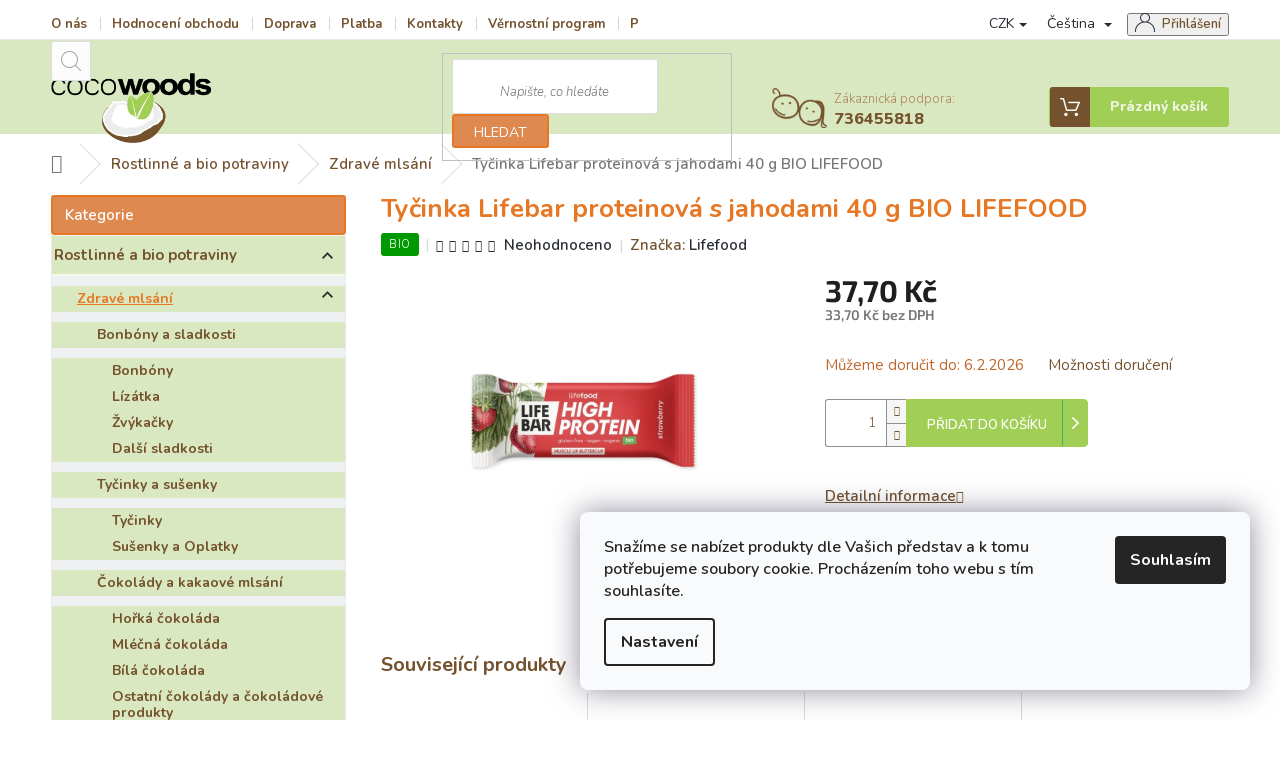

--- FILE ---
content_type: text/html; charset=utf-8
request_url: https://www.cocowoods.cz/bio-proteinova-tycinka-jahodova-lifefood-47-g/
body_size: 58105
content:
<!doctype html><html lang="cs" dir="ltr" class="header-background-light external-fonts-loaded"><head><meta charset="utf-8" /><meta name="viewport" content="width=device-width,initial-scale=1" /><title>Tyčinka Lifebar proteinová s jahodami 40 g BIO LIFEFOOD - Cocowoods.cz</title><link rel="preconnect" href="https://cdn.myshoptet.com" /><link rel="dns-prefetch" href="https://cdn.myshoptet.com" /><link rel="preload" href="https://cdn.myshoptet.com/prj/dist/master/cms/libs/jquery/jquery-1.11.3.min.js" as="script" /><link href="https://cdn.myshoptet.com/prj/dist/master/cms/templates/frontend_templates/shared/css/font-face/source-sans-3.css" rel="stylesheet"><link href="https://cdn.myshoptet.com/prj/dist/master/cms/templates/frontend_templates/shared/css/font-face/exo-2.css" rel="stylesheet"><link href="https://cdn.myshoptet.com/prj/dist/master/shop/dist/font-shoptet-11.css.62c94c7785ff2cea73b2.css" rel="stylesheet"><script>
dataLayer = [];
dataLayer.push({'shoptet' : {
    "pageId": 934,
    "pageType": "productDetail",
    "currency": "CZK",
    "currencyInfo": {
        "decimalSeparator": ",",
        "exchangeRate": 1,
        "priceDecimalPlaces": 1,
        "symbol": "K\u010d",
        "symbolLeft": 0,
        "thousandSeparator": " "
    },
    "language": "cs",
    "projectId": 137987,
    "product": {
        "id": 426047,
        "guid": "9d19ec96-bd4b-11ed-ba52-ecf4bbd76e50",
        "hasVariants": false,
        "codes": [
            {
                "code": "BIONE17430"
            }
        ],
        "code": "BIONE17430",
        "name": "Ty\u010dinka Lifebar proteinov\u00e1 s jahodami 40 g BIO LIFEFOOD",
        "appendix": "",
        "weight": 0.044999999999999998,
        "manufacturer": "Lifefood",
        "manufacturerGuid": "1EF533257D206B868B0ADA0BA3DED3EE",
        "currentCategory": "Rostlinn\u00e9 a bio potraviny | Zdrav\u00e9 mls\u00e1n\u00ed",
        "currentCategoryGuid": "2e68a623-d749-11e6-b761-0cc47a6c92bc",
        "defaultCategory": "Rostlinn\u00e9 a bio potraviny | Zdrav\u00e9 mls\u00e1n\u00ed",
        "defaultCategoryGuid": "2e68a623-d749-11e6-b761-0cc47a6c92bc",
        "currency": "CZK",
        "priceWithVat": 37.700000000000003
    },
    "stocks": [
        {
            "id": 17,
            "title": "Odb\u011brn\u00e9 m\u00edsto Jivina.",
            "isDeliveryPoint": 1,
            "visibleOnEshop": 1
        },
        {
            "id": "ext",
            "title": "Sklad",
            "isDeliveryPoint": 0,
            "visibleOnEshop": 1
        }
    ],
    "cartInfo": {
        "id": null,
        "freeShipping": false,
        "freeShippingFrom": 2500,
        "leftToFreeGift": {
            "formattedPrice": "0 K\u010d",
            "priceLeft": 0
        },
        "freeGift": false,
        "leftToFreeShipping": {
            "priceLeft": 2500,
            "dependOnRegion": 0,
            "formattedPrice": "2 500 K\u010d"
        },
        "discountCoupon": [],
        "getNoBillingShippingPrice": {
            "withoutVat": 0,
            "vat": 0,
            "withVat": 0
        },
        "cartItems": [],
        "taxMode": "ORDINARY"
    },
    "cart": [],
    "customer": {
        "priceRatio": 1,
        "priceListId": 1,
        "groupId": null,
        "registered": false,
        "mainAccount": false
    }
}});
dataLayer.push({'cookie_consent' : {
    "marketing": "denied",
    "analytics": "denied"
}});
document.addEventListener('DOMContentLoaded', function() {
    shoptet.consent.onAccept(function(agreements) {
        if (agreements.length == 0) {
            return;
        }
        dataLayer.push({
            'cookie_consent' : {
                'marketing' : (agreements.includes(shoptet.config.cookiesConsentOptPersonalisation)
                    ? 'granted' : 'denied'),
                'analytics': (agreements.includes(shoptet.config.cookiesConsentOptAnalytics)
                    ? 'granted' : 'denied')
            },
            'event': 'cookie_consent'
        });
    });
});
</script>

<!-- Google Tag Manager -->
<script>(function(w,d,s,l,i){w[l]=w[l]||[];w[l].push({'gtm.start':
new Date().getTime(),event:'gtm.js'});var f=d.getElementsByTagName(s)[0],
j=d.createElement(s),dl=l!='dataLayer'?'&l='+l:'';j.async=true;j.src=
'https://www.googletagmanager.com/gtm.js?id='+i+dl;f.parentNode.insertBefore(j,f);
})(window,document,'script','dataLayer','GTM-K5RJ2LD');</script>
<!-- End Google Tag Manager -->

<meta property="og:type" content="website"><meta property="og:site_name" content="cocowoods.cz"><meta property="og:url" content="https://www.cocowoods.cz/bio-proteinova-tycinka-jahodova-lifefood-47-g/"><meta property="og:title" content="Tyčinka Lifebar proteinová s jahodami 40 g BIO LIFEFOOD - Cocowoods.cz"><meta name="author" content="Cocowoods.cz"><meta name="web_author" content="Shoptet.cz"><meta name="dcterms.rightsHolder" content="www.cocowoods.cz"><meta name="robots" content="index,follow"><meta property="og:image" content="https://cdn.myshoptet.com/usr/www.cocowoods.cz/user/shop/big/426047_tycinka-lifebar-proteinova-s-jahodami-40-g-bio-lifefood.jpg?67ce7d39"><meta property="og:description" content="Tyčinka Lifebar proteinová s jahodami 40 g BIO LIFEFOOD. "><meta name="description" content="Tyčinka Lifebar proteinová s jahodami 40 g BIO LIFEFOOD. "><meta name="google-site-verification" content="113984116"><meta property="product:price:amount" content="37.7"><meta property="product:price:currency" content="CZK"><style>:root {--color-primary: #ad845c;--color-primary-h: 30;--color-primary-s: 33%;--color-primary-l: 52%;--color-primary-hover: #a1ce54;--color-primary-hover-h: 82;--color-primary-hover-s: 55%;--color-primary-hover-l: 57%;--color-secondary: #e67725;--color-secondary-h: 25;--color-secondary-s: 79%;--color-secondary-l: 52%;--color-secondary-hover: #a1ce54;--color-secondary-hover-h: 82;--color-secondary-hover-s: 55%;--color-secondary-hover-l: 57%;--color-tertiary: #73522d;--color-tertiary-h: 32;--color-tertiary-s: 44%;--color-tertiary-l: 31%;--color-tertiary-hover: #e67725;--color-tertiary-hover-h: 25;--color-tertiary-hover-s: 79%;--color-tertiary-hover-l: 52%;--color-header-background: #ffffff;--template-font: "Source Sans 3";--template-headings-font: "Exo 2";--header-background-url: none;--cookies-notice-background: #F8FAFB;--cookies-notice-color: #252525;--cookies-notice-button-hover: #27263f;--cookies-notice-link-hover: #3b3a5f;--templates-update-management-preview-mode-content: "Náhled aktualizací šablony je aktivní pro váš prohlížeč."}</style>
    
    <link href="https://cdn.myshoptet.com/prj/dist/master/shop/dist/main-11.less.5a24dcbbdabfd189c152.css" rel="stylesheet" />
        
    <script>var shoptet = shoptet || {};</script>
    <script src="https://cdn.myshoptet.com/prj/dist/master/shop/dist/main-3g-header.js.27c4444ba5dd6be3416d.js"></script>
<!-- User include --><!-- api 426(80) html code header -->
<link rel="stylesheet" href="https://cdn.myshoptet.com/usr/api2.dklab.cz/user/documents/_doplnky/navstivene/137987/8/137987_8.css" type="text/css" /><style> :root { --dklab-lastvisited-background-color: #FFFFFF; } </style>
<!-- api 473(125) html code header -->

                <style>
                    #order-billing-methods .radio-wrapper[data-guid="189073e9-9b1f-11ed-8eb3-0cc47a6c92bc"]:not(.cggooglepay), #order-billing-methods .radio-wrapper[data-guid="3ef26ea2-66d4-11eb-a065-0cc47a6c92bc"]:not(.cgapplepay) {
                        display: none;
                    }
                </style>
                <script type="text/javascript">
                    document.addEventListener('DOMContentLoaded', function() {
                        if (getShoptetDataLayer('pageType') === 'billingAndShipping') {
                            
                try {
                    if (window.ApplePaySession && window.ApplePaySession.canMakePayments()) {
                        document.querySelector('#order-billing-methods .radio-wrapper[data-guid="3ef26ea2-66d4-11eb-a065-0cc47a6c92bc"]').classList.add('cgapplepay');
                    }
                } catch (err) {} 
            
                            
                const cgBaseCardPaymentMethod = {
                        type: 'CARD',
                        parameters: {
                            allowedAuthMethods: ["PAN_ONLY", "CRYPTOGRAM_3DS"],
                            allowedCardNetworks: [/*"AMEX", "DISCOVER", "INTERAC", "JCB",*/ "MASTERCARD", "VISA"]
                        }
                };
                
                function cgLoadScript(src, callback)
                {
                    var s,
                        r,
                        t;
                    r = false;
                    s = document.createElement('script');
                    s.type = 'text/javascript';
                    s.src = src;
                    s.onload = s.onreadystatechange = function() {
                        if ( !r && (!this.readyState || this.readyState == 'complete') )
                        {
                            r = true;
                            callback();
                        }
                    };
                    t = document.getElementsByTagName('script')[0];
                    t.parentNode.insertBefore(s, t);
                } 
                
                function cgGetGoogleIsReadyToPayRequest() {
                    return Object.assign(
                        {},
                        {
                            apiVersion: 2,
                            apiVersionMinor: 0
                        },
                        {
                            allowedPaymentMethods: [cgBaseCardPaymentMethod]
                        }
                    );
                }

                function onCgGooglePayLoaded() {
                    let paymentsClient = new google.payments.api.PaymentsClient({environment: 'PRODUCTION'});
                    paymentsClient.isReadyToPay(cgGetGoogleIsReadyToPayRequest()).then(function(response) {
                        if (response.result) {
                            document.querySelector('#order-billing-methods .radio-wrapper[data-guid="189073e9-9b1f-11ed-8eb3-0cc47a6c92bc"]').classList.add('cggooglepay');	 	 	 	 	 
                        }
                    })
                    .catch(function(err) {});
                }
                
                cgLoadScript('https://pay.google.com/gp/p/js/pay.js', onCgGooglePayLoaded);
            
                        }
                    });
                </script> 
                
<!-- service 409(63) html code header -->
<style>
#filters h4{cursor:pointer;}[class~=slider-wrapper],[class~=filter-section]{padding-left:0;}#filters h4{padding-left:13.5pt;}[class~=filter-section],[class~=slider-wrapper]{padding-bottom:0 !important;}#filters h4:before{position:absolute;}#filters h4:before{left:0;}[class~=filter-section],[class~=slider-wrapper]{padding-right:0;}#filters h4{padding-bottom:9pt;}#filters h4{padding-right:13.5pt;}#filters > .slider-wrapper,[class~=slider-wrapper] > div,.filter-sections form,[class~=slider-wrapper][class~=filter-section] > div,.razeni > form{display:none;}#filters h4:before,#filters .otevreny h4:before{content:"\e911";}#filters h4{padding-top:9pt;}[class~=filter-section],[class~=slider-wrapper]{padding-top:0 !important;}[class~=filter-section]{border-top-width:0 !important;}[class~=filter-section]{border-top-style:none !important;}[class~=filter-section]{border-top-color:currentColor !important;}#filters .otevreny h4:before,#filters h4:before{font-family:shoptet;}#filters h4{position:relative;}#filters h4{margin-left:0 !important;}[class~=filter-section]{border-image:none !important;}#filters h4{margin-bottom:0 !important;}#filters h4{margin-right:0 !important;}#filters h4{margin-top:0 !important;}#filters h4{border-top-width:.0625pc;}#filters h4{border-top-style:solid;}#filters h4{border-top-color:#e0e0e0;}[class~=slider-wrapper]{max-width:none;}[class~=otevreny] form,.slider-wrapper.otevreny > div,[class~=slider-wrapper][class~=otevreny] > div,.otevreny form{display:block;}#filters h4{border-image:none;}[class~=param-filter-top]{margin-bottom:.9375pc;}[class~=otevreny] form{margin-bottom:15pt;}[class~=slider-wrapper]{color:inherit;}#filters .otevreny h4:before{-webkit-transform:rotate(180deg);}[class~=slider-wrapper],#filters h4:before{background:none;}#filters h4:before{-webkit-transform:rotate(90deg);}#filters h4:before{-moz-transform:rotate(90deg);}[class~=param-filter-top] form{display:block !important;}#filters h4:before{-o-transform:rotate(90deg);}#filters h4:before{-ms-transform:rotate(90deg);}#filters h4:before{transform:rotate(90deg);}#filters h4:before{font-size:.104166667in;}#filters .otevreny h4:before{-moz-transform:rotate(180deg);}#filters .otevreny h4:before{-o-transform:rotate(180deg);}#filters h4:before{top:36%;}#filters .otevreny h4:before{-ms-transform:rotate(180deg);}#filters h4:before{height:auto;}#filters h4:before{width:auto;}#filters .otevreny h4:before{transform:rotate(180deg);}
@media screen and (max-width: 767px) {
.param-filter-top{padding-top: 15px;}
}
#content .filters-wrapper > div:first-of-type, #footer .filters-wrapper > div:first-of-type {text-align: left;}
.template-11.one-column-body .content .filter-sections{padding-top: 15px; padding-bottom: 15px;}
</style>
<!-- service 423(77) html code header -->
<script type="text/javascript" src="https://postback.affiliateport.eu/track.js"></script>
<script>
    function getCookie(name) {
        const value = `; ${document.cookie}`;
        const parts = value.split(`; ${name}=`);
        if (parts.length === 2) return parts.pop().split(';').shift();
    }

    const interval = setInterval(() => {
        if (document.cookie.indexOf('CookiesConsent=') !== - 1) {
            //ex.: {"consent":"analytics,personalisation","cookieId":"7hq2hmetk5kn82nkc9srfme7dio7288c"}
            let cookies_consent = getCookie('CookiesConsent').split("\n").map(JSON.parse)[0]
            let consent_attr = cookies_consent?.consent ?? ''

            if (consent_attr.includes('analytics')) {
                _AP_tracker.init()
                clearInterval(interval);
            }
        }
    }, 100)
</script>
<!-- service 619(267) html code header -->
<link href="https://cdn.myshoptet.com/usr/fvstudio.myshoptet.com/user/documents/addons/cartupsell.min.css?24.11.1" rel="stylesheet">
<!-- service 1157(776) html code header -->
<script async src="https://pobo-cdn.b-cdn.net/ukraine.js?v=5" id="pb-help-layer" data-lang="cs"></script>

<!-- service 425(79) html code header -->
<style>
.hodnoceni:before{content: "Jak o nás mluví zákazníci";}
.hodnoceni.svk:before{content: "Ako o nás hovoria zákazníci";}
.hodnoceni.hun:before{content: "Mit mondanak rólunk a felhasználók";}
.hodnoceni.pl:before{content: "Co mówią o nas klienci";}
.hodnoceni.eng:before{content: "Customer reviews";}
.hodnoceni.de:before{content: "Was unsere Kunden über uns denken";}
.hodnoceni.ro:before{content: "Ce spun clienții despre noi";}
.hodnoceni{margin: 20px auto;}
body:not(.paxio-merkur):not(.venus):not(.jupiter) .hodnoceni .vote-wrap {border: 0 !important;width: 24.5%;flex-basis: 25%;padding: 10px 20px !important;display: inline-block;margin: 0;vertical-align: top;}
.multiple-columns-body #content .hodnoceni .vote-wrap {width: 49%;flex-basis: 50%;}
.hodnoceni .votes-wrap {display: block; border: 1px solid #f7f7f7;margin: 0;width: 100%;max-width: none;padding: 10px 0; background: #fff;}
.hodnoceni .vote-wrap:nth-child(n+5){display: none !important;}
.hodnoceni:before{display: block;font-size: 18px;padding: 10px 20px;background: #fcfcfc;}
.sidebar .hodnoceni .vote-pic, .sidebar .hodnoceni .vote-initials{display: block;}
.sidebar .hodnoceni .vote-wrap, #column-l #column-l-in .hodnoceni .vote-wrap {width: 100% !important; display: block;}
.hodnoceni > a{display: block;text-align: right;padding-top: 6px;}
.hodnoceni > a:after{content: "››";display: inline-block;margin-left: 2px;}
.sidebar .hodnoceni:before, #column-l #column-l-in .hodnoceni:before {background: none !important; padding-left: 0 !important;}
.template-10 .hodnoceni{max-width: 952px !important;}
.page-detail .hodnoceni > a{font-size: 14px;}
.page-detail .hodnoceni{margin-bottom: 30px;}
@media screen and (min-width: 992px) and (max-width: 1199px) {
.hodnoceni .vote-rating{display: block;}
.hodnoceni .vote-time{display: block;margin-top: 3px;}
.hodnoceni .vote-delimeter{display: none;}
}
@media screen and (max-width: 991px) {
body:not(.paxio-merkur):not(.venus):not(.jupiter) .hodnoceni .vote-wrap {width: 49%;flex-basis: 50%;}
.multiple-columns-body #content .hodnoceni .vote-wrap {width: 99%;flex-basis: 100%;}
}
@media screen and (max-width: 767px) {
body:not(.paxio-merkur):not(.venus):not(.jupiter) .hodnoceni .vote-wrap {width: 99%;flex-basis: 100%;}
}
.home #main-product .hodnoceni{margin: 0 0 60px 0;}
.hodnoceni .votes-wrap.admin-response{display: none !important;}
.hodnoceni .vote-pic {width: 100px;}
.hodnoceni .vote-delimeter{display: none;}
.hodnoceni .vote-rating{display: block;}
.hodnoceni .vote-time {display: block;margin-top: 5px;}
@media screen and (min-width: 768px){
.template-12 .hodnoceni{max-width: 747px; margin-left: auto; margin-right: auto;}
}
@media screen and (min-width: 992px){
.template-12 .hodnoceni{max-width: 972px;}
}
@media screen and (min-width: 1200px){
.template-12 .hodnoceni{max-width: 1418px;}
}
.template-14 .hodnoceni .vote-initials{margin: 0 auto;}
.vote-pic img::before {display: none;}
.hodnoceni + .hodnoceni {display: none;}
</style>
<!-- service 479(131) html code header -->
<link href="https://fonts.googleapis.com/css?family=Nunito:200,200i,300,300i,400,400i,600,600i,700,700i,800,800i,900,900i&subset=latin-ext" rel="stylesheet">
<link rel="stylesheet" href="https://cdn.myshoptet.com/usr/shoptet.tomashlad.eu/user/documents/extras/jaspis-new/jaspis.css?v020">
<link rel="stylesheet" href="https://shoptet.tomashlad.eu/user/documents/modul/jaspis/animate.css">

<style>
.not-working {background-color: black;color:white;width:100%;height:100%;position:fixed;top:0;left:0;z-index:9999999;text-align:center;padding:50px;}

@media all and (-ms-high-contrast:none)
     {
     .navigation-buttons {display: inline-table}
     }

#header .site-name a img {
transition:none !important;
}
.quantity.increase {
    min-width: unset;
    min-height: unset;
    padding: 0;
}
.quantity.increase span {display: none;}
.quantity.decrease {
    min-width: unset;
    min-height: unset;
    padding: 0;
}
.quantity.decrease span {display: none;}
.search {z-index:9999;}
.top-navigation-menu-visible .top-navigation-bar-menu-helper {z-index:11111;}
.menu-helper::after {background:transparent;}
.menu-helper {top: 93px;}
  .categories li.active>a:hover {background:transparent;}
  #footer h5 {color:white;}
  .footer-links-icons {display:none;}
  .container.footer-bottom {display:block !important;}
</style>
<link rel="stylesheet" href="https://cdn.myshoptet.com/usr/shoptet.tomashlad.eu/user/documents/extras/jaspis-new/screen.css?v=0003"/>
<style>
.footer-links-icons {display: block;}
#colorbox, #cboxOverlay, #cboxWrapper {z-index:999}
.custom-footer ul li:before {content:"›";font-size:18px;}
</style>
<!-- project html code header -->
<link rel="apple-touch-icon" sizes="180x180" href="/apple-touch-icon.png">
<link rel="icon" type="image/png" sizes="32x32" href="/favicon-32x32.png">
<link rel="icon" type="image/png" sizes="16x16" href="/favicon-16x16.png">
<link rel="manifest" href="/manifest.json">
<link rel="mask-icon" href="/safari-pinned-tab.svg" color="#9ccc55">
<meta name="theme-color" content="#ff0000">

<meta name="facebook-domain-verification" content="eao3r8qw2mqtscsqmbd55kkvevcw87" />

<style>
.footer-bottom {
    background-color: #1a1e24;
    width: 100%;
    padding-top: 0px;
    padding-bottom: 0px;
}
.top-navigation-bar-menu li a:hover b, .podpis a, #footer .custom-footer ul li a:hover, .homepage-box p a, .sidebar .box-bg-variant .categories .active>a, .dropdown-menu li a:hover, #topNavigationDropdown:hover, .top-navigation-bar .dropdown button:hover, .top-nav-button:hover span, a:hover, .top-navigation-bar-menu-helper a:hover b {
	color: #e67725 !important;
}

.user-action .btn-login, .custom-footer .btn:hover, .box-newsletter fieldset button, .category-header input[type="radio"]:checked+label, .sidebar .box-login form button, .sidebar .box-login form button:hover, .sidebar .box-search form button, .sidebar .box-search form button:hover, ol.top-products li::before, #header fieldset button, .box-categories h4, .site-msg.cookies {
	background-color: #dd8950 !important;
	border: 2px solid #e67725 !important;
}

.CookiesOK {
	background-color: #a1ce54 !important;
}
#footer {
    background-color: #73522d;
    color: white !important;
    padding-bottom: 30px;
}
.top-navigation-menu a {
    text-transform: none;
    font-weight: 700 !important;
    padding-right: 25px !important;
    color: #73522d !important;
}    

.btn.btn-default, a.btn.btn-default {
    color: #fff;
    border-color: #e67725;
    background-color: #e67725;
}

.p-tools a.btn.btn-primary, .p-tools button.btn.btn-cart {
background-color: #a1ce54  !important;
border-color: #a1ce54 !important;
}

.btn.btn-conversion, a.btn.btn-conversion, #orderFormButton, #submit-order, .p-info-wrapper #choose-variant {
background-color: #a1ce54 !important;
    border-color: #a1ce54 !important;
}
#header .cart-count {
background-color: #a1ce54 !important;
    border: 1px solid #a1ce54 !important;
}
.header-top .btn.cart-count::before {
background-color: #73522d !important;
}

.cart-count {
background-color: #a1ce54 !important;
    border: 1px solid #a1ce54 !important;
}

.flag.flag-discount {
    background-color: #e67725 !important;
    
}
.flag-tip {
    background-color: #e5d96a !important;
}

.top-navigation-bar {
    border: none;
    background-color: #ffffff;
    border-bottom: 1px solid #e7e8e9;
}

#header {
    background-color: #f2f3f5;
    border-top: 1px solid white;
    border-bottom: 1px solid #e7e8e9;
}

.site-name a img {
    max-height: 70px !important;
    max-width: 400px !important;
}
.sidebar .top-products {
    border-radius: 4px;
    border: 2px solid #d9e8c1;
}
ol.top-products li a .top-products-name {
    display: block;
    font-size: 14px;
    transition: color 0.3s ease-out;
}
.sidebar * {
    color: #282d35;
}

a, h2, h3, h5, h6, .h1, .h2, .h3, .h5, .h6 {
    color: #73522d !important;
    
}
#header {
    background-color: #d9e8c1;
    border-top: 1px solid #d9e8c1;
    border-bottom: 1px solid #d9e8c1;
}
.sidebar .box-bg-variant .categories a {
    background-color: #d9e8c1;
}
.box.box-bg-variant {
    background-color: #cfe2b3;
}
.sidebar .categories .topic>a {
    padding-left: 5px;
}
.sidebar .box-bg-variant .categories a {
    padding-top: 10px;
    padding-bottom: 10px;
    font-size: 15px;
    font-weight: 700;
    color: #ad845c;
    border-bottom: 2px solid #f5f9e8;
}
.sidebar .categories .topic>a {
    padding-left: 2px;
}
.filter-sections {
    background-color: #cca789;
    border: 1px solid #825c36;
    padding: 10px;
    border-radius: 4px;
}
.filter-count {
    background-color: #d9e8c1;
}
.sidebar * {
    color: #282d35;
}
.categories ul a {
    padding-left: 25px;
    border-bottom: none !important;
    padding-top: 5px !important;
    padding-bottom: 5px !important;
    font-size: 14px !important;
}    
.header-top .cart-count span {
    color: #f1f4e4;
    font-size: 14px;
    font-weight: 750;
}

.socialni-site img {
    background-color: #e67725;
}

.flag-new {
    background-color: #997d55 !important;
}

.header-top .btn.cart-count i {
    background-color: white;
    color: #e67725;
    font-size: 12px;
    width: 16px;
    height: 16px;
    left: 22px;
    top: -2px;
}
.p-tools a.btn.btn-primary:before, .p-tools button.btn.btn-cart:before {
    content: "";
    margin: 0 !important;
    height: 38px;
    width: 25px;
    background-image: url(https://shoptet.tomashlad.eu/user/documents/modul/jaspis/jaspis/ic-kosik-right.png);
    background-size: cover;
    position: absolute;
    top: 0;
    right: 0;
    display: inline-block;
    -webkit-box-sizing: border-box;
    -moz-box-sizing: border-box;
    box-sizing: border-box;
    background-position: center;
    background-repeat: no-repeat;
    background-size: 7px 12px;
    border-left: 1px solid #a1ce54;
}
.top-navigation-contacts:before {
    content: "";
    width: 55px;
    height: 40px;
    display: inline-block;
    background-image: url(https://www.cocowoods.cz/user/documents/upload/zakaznicky-servis.png);
    background-size: cover;
    position: absolute;
    top: -3px;
    left: 38px;
}
.top-navigation-contacts {
    position: relative;
    padding-left: 100px;
    box-sizing: border-box;
    margin-top: .4px;
}
.p-detail-inner h1 {
    margin-bottom: 10px;
    color: #e67725;

}
#header .project-phone {
    font-size: 16px;
    font-weight: 800;
}
.show-tooltip.acronym[data-original-title] {
    border-bottom-width: 0px!important;
    border-bottom-style: dashed !important;

}
body {
    font-family: sans-serif;
    font-size: 15px
    line-height: 1.384615;
    color: #73522d;
    background-color: #fff;
}
body {
    min-height: 100%;
    counter-reset: steps top;
    font-weight: 550;
}




.availability-value {
    font-size: 0px;
}
element.style {
}
.p-info-wrapper .availability-value {
    margin-bottom: 12px;
}
body {
    font-size: 15px;
    line-height: 1.384615;
}
.subcategories li {
    list-style: none;
    flex: 0 0 auto;
    padding: 4px;
}
.detail-parameters th {
    color: #bd6628;
}
       

</style>
<meta name="p:domain_verify" content="e114259180ac6a57c785cef34a4e35a6"/>

<script type="text/javascript">
    (function(c,l,a,r,i,t,y){
        c[a]=c[a]||function(){(c[a].q=c[a].q||[]).push(arguments)};
        t=l.createElement(r);t.async=1;t.src="https://www.clarity.ms/tag/"+i;
        y=l.getElementsByTagName(r)[0];y.parentNode.insertBefore(t,y);
    })(window, document, "clarity", "script", "8tx69dyhwj");
</script>
<style>
  #google_translate_element { display: none; }
  #translateButton {
    background-color: #4285F4;
    color: white;
    padding: 10px;
    border: none;
    cursor: pointer;
    border-radius: 5px;
    font-size: 16px;
    position: fixed;
    bottom: 20px;
    right: 20px;
    z-index: 1000;
  }
</style>


<!-- /User include --><link rel="canonical" href="https://www.cocowoods.cz/bio-proteinova-tycinka-jahodova-lifefood-47-g/" /><link rel="alternate" hreflang="cs" href="https://www.cocowoods.cz/bio-proteinova-tycinka-jahodova-lifefood-47-g/" /><link rel="alternate" hreflang="sk" href="https://www.cocowoods.cz/sk/tycinka-lifebar-proteinova-s-jahodami-40-g-bio-lifefood-2/" /><link rel="alternate" hreflang="en" href="https://www.cocowoods.cz/en/lifebar-protein-bar-with-strawberries-40-g-bio-lifefood/" /><link rel="alternate" hreflang="de" href="https://www.cocowoods.cz/de/lifebar-proteinriegel-mit-erdbeeren-40-g-bio-lifefood/" /><link rel="alternate" hreflang="pl" href="https://www.cocowoods.cz/pl/baton-proteinowy-lifebar-z-truskawkami-40-g-bio-lifefood/" /><link rel="alternate" hreflang="hu" href="https://www.cocowoods.cz/hu/lifebar-proteinszelet-eperrel-40-g-bio-lifefood/" /><link rel="alternate" hreflang="ro" href="https://www.cocowoods.cz/ro/lifebar-baton-proteic-cu-capsuni-40-g-bio-lifefood/" /><link rel="alternate" hreflang="x-default" href="https://www.cocowoods.cz/bio-proteinova-tycinka-jahodova-lifefood-47-g/" /><script>!function(){var t={9196:function(){!function(){var t=/\[object (Boolean|Number|String|Function|Array|Date|RegExp)\]/;function r(r){return null==r?String(r):(r=t.exec(Object.prototype.toString.call(Object(r))))?r[1].toLowerCase():"object"}function n(t,r){return Object.prototype.hasOwnProperty.call(Object(t),r)}function e(t){if(!t||"object"!=r(t)||t.nodeType||t==t.window)return!1;try{if(t.constructor&&!n(t,"constructor")&&!n(t.constructor.prototype,"isPrototypeOf"))return!1}catch(t){return!1}for(var e in t);return void 0===e||n(t,e)}function o(t,r,n){this.b=t,this.f=r||function(){},this.d=!1,this.a={},this.c=[],this.e=function(t){return{set:function(r,n){u(c(r,n),t.a)},get:function(r){return t.get(r)}}}(this),i(this,t,!n);var e=t.push,o=this;t.push=function(){var r=[].slice.call(arguments,0),n=e.apply(t,r);return i(o,r),n}}function i(t,n,o){for(t.c.push.apply(t.c,n);!1===t.d&&0<t.c.length;){if("array"==r(n=t.c.shift()))t:{var i=n,a=t.a;if("string"==r(i[0])){for(var f=i[0].split("."),s=f.pop(),p=(i=i.slice(1),0);p<f.length;p++){if(void 0===a[f[p]])break t;a=a[f[p]]}try{a[s].apply(a,i)}catch(t){}}}else if("function"==typeof n)try{n.call(t.e)}catch(t){}else{if(!e(n))continue;for(var l in n)u(c(l,n[l]),t.a)}o||(t.d=!0,t.f(t.a,n),t.d=!1)}}function c(t,r){for(var n={},e=n,o=t.split("."),i=0;i<o.length-1;i++)e=e[o[i]]={};return e[o[o.length-1]]=r,n}function u(t,o){for(var i in t)if(n(t,i)){var c=t[i];"array"==r(c)?("array"==r(o[i])||(o[i]=[]),u(c,o[i])):e(c)?(e(o[i])||(o[i]={}),u(c,o[i])):o[i]=c}}window.DataLayerHelper=o,o.prototype.get=function(t){var r=this.a;t=t.split(".");for(var n=0;n<t.length;n++){if(void 0===r[t[n]])return;r=r[t[n]]}return r},o.prototype.flatten=function(){this.b.splice(0,this.b.length),this.b[0]={},u(this.a,this.b[0])}}()}},r={};function n(e){var o=r[e];if(void 0!==o)return o.exports;var i=r[e]={exports:{}};return t[e](i,i.exports,n),i.exports}n.n=function(t){var r=t&&t.__esModule?function(){return t.default}:function(){return t};return n.d(r,{a:r}),r},n.d=function(t,r){for(var e in r)n.o(r,e)&&!n.o(t,e)&&Object.defineProperty(t,e,{enumerable:!0,get:r[e]})},n.o=function(t,r){return Object.prototype.hasOwnProperty.call(t,r)},function(){"use strict";n(9196)}()}();</script>    <!-- Global site tag (gtag.js) - Google Analytics -->
    <script async src="https://www.googletagmanager.com/gtag/js?id=G-EC581P1ZZT"></script>
    <script>
        
        window.dataLayer = window.dataLayer || [];
        function gtag(){dataLayer.push(arguments);}
        

                    console.debug('default consent data');

            gtag('consent', 'default', {"ad_storage":"denied","analytics_storage":"denied","ad_user_data":"denied","ad_personalization":"denied","wait_for_update":500});
            dataLayer.push({
                'event': 'default_consent'
            });
        
        gtag('js', new Date());

                gtag('config', 'UA-83418519-1', { 'groups': "UA" });
        
                gtag('config', 'G-EC581P1ZZT', {"groups":"GA4","send_page_view":false,"content_group":"productDetail","currency":"CZK","page_language":"cs"});
        
                gtag('config', 'AW-875886880');
        
        
        
        
        
                    gtag('event', 'page_view', {"send_to":"GA4","page_language":"cs","content_group":"productDetail","currency":"CZK"});
        
                gtag('set', 'currency', 'CZK');

        gtag('event', 'view_item', {
            "send_to": "UA",
            "items": [
                {
                    "id": "BIONE17430",
                    "name": "Ty\u010dinka Lifebar proteinov\u00e1 s jahodami 40 g BIO LIFEFOOD",
                    "category": "Rostlinn\u00e9 a bio potraviny \/ Zdrav\u00e9 mls\u00e1n\u00ed",
                                        "brand": "Lifefood",
                                                            "price": 33.7
                }
            ]
        });
        
        
        
        
        
                    gtag('event', 'view_item', {"send_to":"GA4","page_language":"cs","content_group":"productDetail","value":33.700000000000003,"currency":"CZK","items":[{"item_id":"BIONE17430","item_name":"Ty\u010dinka Lifebar proteinov\u00e1 s jahodami 40 g BIO LIFEFOOD","item_brand":"Lifefood","item_category":"Rostlinn\u00e9 a bio potraviny","item_category2":"Zdrav\u00e9 mls\u00e1n\u00ed","price":33.700000000000003,"quantity":1,"index":0}]});
        
        
        
        
        
        
        
        document.addEventListener('DOMContentLoaded', function() {
            if (typeof shoptet.tracking !== 'undefined') {
                for (var id in shoptet.tracking.bannersList) {
                    gtag('event', 'view_promotion', {
                        "send_to": "UA",
                        "promotions": [
                            {
                                "id": shoptet.tracking.bannersList[id].id,
                                "name": shoptet.tracking.bannersList[id].name,
                                "position": shoptet.tracking.bannersList[id].position
                            }
                        ]
                    });
                }
            }

            shoptet.consent.onAccept(function(agreements) {
                if (agreements.length !== 0) {
                    console.debug('gtag consent accept');
                    var gtagConsentPayload =  {
                        'ad_storage': agreements.includes(shoptet.config.cookiesConsentOptPersonalisation)
                            ? 'granted' : 'denied',
                        'analytics_storage': agreements.includes(shoptet.config.cookiesConsentOptAnalytics)
                            ? 'granted' : 'denied',
                                                                                                'ad_user_data': agreements.includes(shoptet.config.cookiesConsentOptPersonalisation)
                            ? 'granted' : 'denied',
                        'ad_personalization': agreements.includes(shoptet.config.cookiesConsentOptPersonalisation)
                            ? 'granted' : 'denied',
                        };
                    console.debug('update consent data', gtagConsentPayload);
                    gtag('consent', 'update', gtagConsentPayload);
                    dataLayer.push(
                        { 'event': 'update_consent' }
                    );
                }
            });
        });
    </script>
<!-- Start Srovname.cz Pixel -->
<script type="text/plain" data-cookiecategory="analytics">
    !(function (e, n, t, a, s, o, r) {
        e[a] ||
        (((s = e[a] = function () {
            s.process ? s.process.apply(s, arguments) : s.queue.push(arguments);
        }).queue = []),
            ((o = n.createElement(t)).async = 1),
            (o.src = "https://tracking.srovname.cz/srovnamepixel.js"),
            (o.dataset.srv9 = "1"),
            (r = n.getElementsByTagName(t)[0]).parentNode.insertBefore(o, r));
    })(window, document, "script", "srovname");
    srovname("init", "3cd4002d1200fa02304929dcb8f479f7");
</script>
<!-- End Srovname.cz Pixel -->
<script>
    (function(t, r, a, c, k, i, n, g) { t['ROIDataObject'] = k;
    t[k]=t[k]||function(){ (t[k].q=t[k].q||[]).push(arguments) },t[k].c=i;n=r.createElement(a),
    g=r.getElementsByTagName(a)[0];n.async=1;n.src=c;g.parentNode.insertBefore(n,g)
    })(window, document, 'script', '//www.heureka.cz/ocm/sdk.js?source=shoptet&version=2&page=product_detail', 'heureka', 'cz');

    heureka('set_user_consent', 0);
</script>
</head><body class="desktop id-934 in-zdrave-mlsani template-11 type-product type-detail multiple-columns-body columns-mobile-2 columns-3 ums_forms_redesign--off ums_a11y_category_page--on ums_discussion_rating_forms--off ums_flags_display_unification--on ums_a11y_login--on mobile-header-version-0"><noscript>
    <style>
        #header {
            padding-top: 0;
            position: relative !important;
            top: 0;
        }
        .header-navigation {
            position: relative !important;
        }
        .overall-wrapper {
            margin: 0 !important;
        }
        body:not(.ready) {
            visibility: visible !important;
        }
    </style>
    <div class="no-javascript">
        <div class="no-javascript__title">Musíte změnit nastavení vašeho prohlížeče</div>
        <div class="no-javascript__text">Podívejte se na: <a href="https://www.google.com/support/bin/answer.py?answer=23852">Jak povolit JavaScript ve vašem prohlížeči</a>.</div>
        <div class="no-javascript__text">Pokud používáte software na blokování reklam, může být nutné povolit JavaScript z této stránky.</div>
        <div class="no-javascript__text">Děkujeme.</div>
    </div>
</noscript>

        <div id="fb-root"></div>
        <script>
            window.fbAsyncInit = function() {
                FB.init({
                    autoLogAppEvents : true,
                    xfbml            : true,
                    version          : 'v24.0'
                });
            };
        </script>
        <script async defer crossorigin="anonymous" src="https://connect.facebook.net/cs_CZ/sdk.js#xfbml=1&version=v24.0"></script>
<!-- Google Tag Manager (noscript) -->
<noscript><iframe src="https://www.googletagmanager.com/ns.html?id=GTM-K5RJ2LD"
height="0" width="0" style="display:none;visibility:hidden"></iframe></noscript>
<!-- End Google Tag Manager (noscript) -->

    <div class="siteCookies siteCookies--right siteCookies--light js-siteCookies" role="dialog" data-testid="cookiesPopup" data-nosnippet>
        <div class="siteCookies__form">
            <div class="siteCookies__content">
                <div class="siteCookies__text">
                    <span>Snažíme se nabízet produkty dle Vašich představ a k tomu potřebujeme soubory cookie. Procházením toho webu s tím souhlasíte.</span>
                </div>
                <p class="siteCookies__links">
                    <button class="siteCookies__link js-cookies-settings" aria-label="Nastavení cookies" data-testid="cookiesSettings">Nastavení</button>
                </p>
            </div>
            <div class="siteCookies__buttonWrap">
                                <button class="siteCookies__button js-cookiesConsentSubmit" value="all" aria-label="Přijmout cookies" data-testid="buttonCookiesAccept">Souhlasím</button>
            </div>
        </div>
        <script>
            document.addEventListener("DOMContentLoaded", () => {
                const siteCookies = document.querySelector('.js-siteCookies');
                document.addEventListener("scroll", shoptet.common.throttle(() => {
                    const st = document.documentElement.scrollTop;
                    if (st > 1) {
                        siteCookies.classList.add('siteCookies--scrolled');
                    } else {
                        siteCookies.classList.remove('siteCookies--scrolled');
                    }
                }, 100));
            });
        </script>
    </div>
<a href="#content" class="skip-link sr-only">Přejít na obsah</a><div class="overall-wrapper"><div class="user-action"><div class="container">
    <div class="user-action-in">
                    <div id="login" class="user-action-login popup-widget login-widget" role="dialog" aria-labelledby="loginHeading">
        <div class="popup-widget-inner">
                            <h2 id="loginHeading">Přihlášení k vašemu účtu</h2><div id="customerLogin"><form action="/action/Customer/Login/" method="post" id="formLoginIncluded" class="csrf-enabled formLogin" data-testid="formLogin"><input type="hidden" name="referer" value="" /><div class="form-group"><div class="input-wrapper email js-validated-element-wrapper no-label"><input type="email" name="email" class="form-control" autofocus placeholder="E-mailová adresa (např. jan@novak.cz)" data-testid="inputEmail" autocomplete="email" required /></div></div><div class="form-group"><div class="input-wrapper password js-validated-element-wrapper no-label"><input type="password" name="password" class="form-control" placeholder="Heslo" data-testid="inputPassword" autocomplete="current-password" required /><span class="no-display">Nemůžete vyplnit toto pole</span><input type="text" name="surname" value="" class="no-display" /></div></div><div class="form-group"><div class="login-wrapper"><button type="submit" class="btn btn-secondary btn-text btn-login" data-testid="buttonSubmit">Přihlásit se</button><div class="password-helper"><a href="/registrace/" data-testid="signup" rel="nofollow">Nová registrace</a><a href="/klient/zapomenute-heslo/" rel="nofollow">Zapomenuté heslo</a></div></div></div></form>
</div>                    </div>
    </div>

                            <div id="cart-widget" class="user-action-cart popup-widget cart-widget loader-wrapper" data-testid="popupCartWidget" role="dialog" aria-hidden="true">
    <div class="popup-widget-inner cart-widget-inner place-cart-here">
        <div class="loader-overlay">
            <div class="loader"></div>
        </div>
    </div>

    <div class="cart-widget-button">
        <a href="/kosik/" class="btn btn-conversion" id="continue-order-button" rel="nofollow" data-testid="buttonNextStep">Pokračovat do košíku</a>
    </div>
</div>
            </div>
</div>
</div><div class="top-navigation-bar" data-testid="topNavigationBar">

    <div class="container">

        <div class="top-navigation-contacts">
            <strong>Zákaznická podpora:</strong><a href="tel:736455818" class="project-phone" aria-label="Zavolat na 736455818" data-testid="contactboxPhone"><span>736455818</span></a><a href="mailto:info@cocowoods.cz" class="project-email" data-testid="contactboxEmail"><span>info@cocowoods.cz</span></a>        </div>

                            <div class="top-navigation-menu">
                <div class="top-navigation-menu-trigger"></div>
                <ul class="top-navigation-bar-menu">
                                            <li class="top-navigation-menu-item-1048">
                            <a href="/o-nas/">O nás</a>
                        </li>
                                            <li class="top-navigation-menu-item--51">
                            <a href="/hodnoceni-obchodu/">Hodnocení obchodu</a>
                        </li>
                                            <li class="top-navigation-menu-item-5747">
                            <a href="/doprava/">Doprava</a>
                        </li>
                                            <li class="top-navigation-menu-item-5753">
                            <a href="/platba/">Platba</a>
                        </li>
                                            <li class="top-navigation-menu-item-29">
                            <a href="/kontakty/">Kontakty</a>
                        </li>
                                            <li class="top-navigation-menu-item-27">
                            <a href="/vernostni-program/">Věrnostní program </a>
                        </li>
                                            <li class="top-navigation-menu-item--22">
                            <a href="/affiliate-login/">Provizní systém</a>
                        </li>
                                            <li class="top-navigation-menu-item-39">
                            <a href="/obchodni-podminky/">Obchodní podmínky</a>
                        </li>
                                            <li class="top-navigation-menu-item-2605">
                            <a href="/podminky-ochrany-osobnich-udaju/">Podmínky ochrany osobních údajů </a>
                        </li>
                                    </ul>
                <ul class="top-navigation-bar-menu-helper"></ul>
            </div>
        
        <div class="top-navigation-tools top-navigation-tools--language">
            <div class="responsive-tools">
                <a href="#" class="toggle-window" data-target="search" aria-label="Hledat" data-testid="linkSearchIcon"></a>
                                                            <a href="#" class="toggle-window" data-target="login"></a>
                                                    <a href="#" class="toggle-window" data-target="navigation" aria-label="Menu" data-testid="hamburgerMenu"></a>
            </div>
                <div class="languagesMenu">
        <button id="topNavigationDropdown" class="languagesMenu__flags" type="button" data-toggle="dropdown" aria-haspopup="true" aria-expanded="false">
            <svg aria-hidden="true" style="position: absolute; width: 0; height: 0; overflow: hidden;" version="1.1" xmlns="http://www.w3.org/2000/svg" xmlns:xlink="http://www.w3.org/1999/xlink"><defs><symbol id="shp-flag-CZ" viewBox="0 0 32 32"><title>CZ</title><path fill="#0052b4" style="fill: var(--color20, #0052b4)" d="M0 5.334h32v21.333h-32v-21.333z"></path><path fill="#d80027" style="fill: var(--color19, #d80027)" d="M32 16v10.666h-32l13.449-10.666z"></path><path fill="#f0f0f0" style="fill: var(--color21, #f0f0f0)" d="M32 5.334v10.666h-18.551l-13.449-10.666z"></path></symbol><symbol id="shp-flag-SK" viewBox="0 0 32 32"><title>SK</title><path fill="#f0f0f0" style="fill: var(--color21, #f0f0f0)" d="M0 5.334h32v21.333h-32v-21.333z"></path><path fill="#0052b4" style="fill: var(--color20, #0052b4)" d="M0 12.29h32v7.42h-32v-7.42z"></path><path fill="#d80027" style="fill: var(--color19, #d80027)" d="M0 19.71h32v6.957h-32v-6.956z"></path><path fill="#f0f0f0" style="fill: var(--color21, #f0f0f0)" d="M8.092 11.362v5.321c0 3.027 3.954 3.954 3.954 3.954s3.954-0.927 3.954-3.954v-5.321h-7.908z"></path><path fill="#d80027" style="fill: var(--color19, #d80027)" d="M9.133 11.518v5.121c0 0.342 0.076 0.665 0.226 0.968 1.493 0 3.725 0 5.373 0 0.15-0.303 0.226-0.626 0.226-0.968v-5.121h-5.826z"></path><path fill="#f0f0f0" style="fill: var(--color21, #f0f0f0)" d="M13.831 15.089h-1.339v-0.893h0.893v-0.893h-0.893v-0.893h-0.893v0.893h-0.893v0.893h0.893v0.893h-1.339v0.893h1.339v0.893h0.893v-0.893h1.339z"></path><path fill="#0052b4" style="fill: var(--color20, #0052b4)" d="M10.577 18.854c0.575 0.361 1.166 0.571 1.469 0.665 0.303-0.093 0.894-0.303 1.469-0.665 0.58-0.365 0.987-0.782 1.218-1.246-0.255-0.18-0.565-0.286-0.901-0.286-0.122 0-0.241 0.015-0.355 0.041-0.242-0.55-0.791-0.934-1.43-0.934s-1.188 0.384-1.43 0.934c-0.114-0.027-0.233-0.041-0.355-0.041-0.336 0-0.646 0.106-0.901 0.286 0.231 0.465 0.637 0.882 1.217 1.246z"></path></symbol><symbol id="shp-flag-GB" viewBox="0 0 32 32"><title>GB</title><path fill="#f0f0f0" style="fill: var(--color21, #f0f0f0)" d="M0 5.333h32v21.334h-32v-21.334z"></path><path fill="#d80027" style="fill: var(--color19, #d80027)" d="M18 5.333h-4v8.667h-14v4h14v8.667h4v-8.667h14v-4h-14z"></path><path fill="#0052b4" style="fill: var(--color20, #0052b4)" d="M24.612 19.71l7.388 4.105v-4.105z"></path><path fill="#0052b4" style="fill: var(--color20, #0052b4)" d="M19.478 19.71l12.522 6.957v-1.967l-8.981-4.989z"></path><path fill="#0052b4" style="fill: var(--color20, #0052b4)" d="M28.665 26.666l-9.186-5.104v5.104z"></path><path fill="#f0f0f0" style="fill: var(--color21, #f0f0f0)" d="M19.478 19.71l12.522 6.957v-1.967l-8.981-4.989z"></path><path fill="#d80027" style="fill: var(--color19, #d80027)" d="M19.478 19.71l12.522 6.957v-1.967l-8.981-4.989z"></path><path fill="#0052b4" style="fill: var(--color20, #0052b4)" d="M5.646 19.71l-5.646 3.137v-3.137z"></path><path fill="#0052b4" style="fill: var(--color20, #0052b4)" d="M12.522 20.594v6.072h-10.929z"></path><path fill="#d80027" style="fill: var(--color19, #d80027)" d="M8.981 19.71l-8.981 4.989v1.967l12.522-6.957z"></path><path fill="#0052b4" style="fill: var(--color20, #0052b4)" d="M7.388 12.29l-7.388-4.105v4.105z"></path><path fill="#0052b4" style="fill: var(--color20, #0052b4)" d="M12.522 12.29l-12.522-6.957v1.967l8.981 4.989z"></path><path fill="#0052b4" style="fill: var(--color20, #0052b4)" d="M3.335 5.333l9.186 5.104v-5.104z"></path><path fill="#f0f0f0" style="fill: var(--color21, #f0f0f0)" d="M12.522 12.29l-12.522-6.957v1.967l8.981 4.989z"></path><path fill="#d80027" style="fill: var(--color19, #d80027)" d="M12.522 12.29l-12.522-6.957v1.967l8.981 4.989z"></path><path fill="#0052b4" style="fill: var(--color20, #0052b4)" d="M26.354 12.29l5.646-3.137v3.137z"></path><path fill="#0052b4" style="fill: var(--color20, #0052b4)" d="M19.478 11.405v-6.072h10.929z"></path><path fill="#d80027" style="fill: var(--color19, #d80027)" d="M23.019 12.29l8.981-4.989v-1.967l-12.522 6.957z"></path></symbol><symbol id="shp-flag-DE" viewBox="0 0 32 32"><title>DE</title><path fill="#d80027" style="fill: var(--color19, #d80027)" d="M0 5.333h32v21.334h-32v-21.334z"></path><path fill="#000" style="fill: var(--color9, #000)" d="M0 5.333h32v7.111h-32v-7.111z"></path><path fill="#ffda44" style="fill: var(--color17, #ffda44)" d="M0 19.555h32v7.111h-32v-7.111z"></path></symbol><symbol id="shp-flag-PL" viewBox="0 0 32 32"><title>PL</title><path fill="#f0f0f0" style="fill: var(--color21, #f0f0f0)" d="M0 5.334h32v21.333h-32v-21.333z"></path><path fill="#f0f0f0" style="fill: var(--color21, #f0f0f0)" d="M0 5.334h32v10.666h-32v-10.666z"></path><path fill="#d80027" style="fill: var(--color19, #d80027)" d="M0 16h32v10.666h-32v-10.666z"></path></symbol><symbol id="shp-flag-HU" viewBox="0 0 32 32"><title>HU</title><path fill="#f0f0f0" style="fill: var(--color21, #f0f0f0)" d="M0 5.334h32v21.333h-32v-21.333z"></path><path fill="#d80027" style="fill: var(--color19, #d80027)" d="M0 5.334h32v7.111h-32v-7.111z"></path><path fill="#6da544" style="fill: var(--color18, #6da544)" d="M0 19.555h32v7.111h-32v-7.111z"></path></symbol><symbol id="shp-flag-RO" viewBox="0 0 32 32"><title>RO</title><path fill="#ffda44" style="fill: var(--color17, #ffda44)" d="M0 5.333h32v21.333h-32v-21.333z"></path><path fill="#0052b4" style="fill: var(--color20, #0052b4)" d="M0 5.333h10.666v21.334h-10.666v-21.334z"></path><path fill="#d80027" style="fill: var(--color19, #d80027)" d="M21.334 5.333h10.666v21.334h-10.666v-21.334z"></path></symbol></defs></svg>
            <svg class="shp-flag shp-flag-CZ">
                <use xlink:href="#shp-flag-CZ"></use>
            </svg>
            <span class="caret"></span>
        </button>
        <div class="languagesMenu__content" aria-labelledby="topNavigationDropdown">
                            <div class="languagesMenu__box toggle-window js-languagesMenu__box" data-hover="true" data-target="currency">
                    <div class="languagesMenu__header languagesMenu__header--name">Měna</div>
                    <div class="languagesMenu__header languagesMenu__header--actual" data-toggle="dropdown">CZK<span class="caret"></span></div>
                    <ul class="languagesMenu__list languagesMenu__list--currency">
                                                    <li class="languagesMenu__list__item">
                                <a href="/action/Currency/changeCurrency/?currencyCode=CZK" rel="nofollow" class="languagesMenu__list__link languagesMenu__list__link--currency">CZK</a>
                            </li>
                                                    <li class="languagesMenu__list__item">
                                <a href="/action/Currency/changeCurrency/?currencyCode=EUR" rel="nofollow" class="languagesMenu__list__link languagesMenu__list__link--currency">EUR</a>
                            </li>
                                                    <li class="languagesMenu__list__item">
                                <a href="/action/Currency/changeCurrency/?currencyCode=HUF" rel="nofollow" class="languagesMenu__list__link languagesMenu__list__link--currency">HUF</a>
                            </li>
                                                    <li class="languagesMenu__list__item">
                                <a href="/action/Currency/changeCurrency/?currencyCode=PLN" rel="nofollow" class="languagesMenu__list__link languagesMenu__list__link--currency">PLN</a>
                            </li>
                                            </ul>
                </div>
                                        <div class="languagesMenu__box toggle-window js-languagesMenu__box" data-hover="true" data-target="language">
                    <div class="languagesMenu__header languagesMenu__header--name">Jazyk</div>
                    <div class="languagesMenu__header languagesMenu__header--actual" data-toggle="dropdown">
                                                                                    
                                    Čeština
                                
                                                                                                                                                                                                                                                                                                                                                                                                    <span class="caret"></span>
                    </div>
                    <ul class="languagesMenu__list languagesMenu__list--language">
                                                    <li>
                                <a href="/action/Language/changeLanguage/?language=cs" rel="nofollow" class="languagesMenu__list__link">
                                    <svg class="shp-flag shp-flag-CZ">
                                        <use xlink:href="#shp-flag-CZ"></use>
                                    </svg>
                                    <span class="languagesMenu__list__name languagesMenu__list__name--actual">Čeština</span>
                                </a>
                            </li>
                                                    <li>
                                <a href="/action/Language/changeLanguage/?language=sk" rel="nofollow" class="languagesMenu__list__link">
                                    <svg class="shp-flag shp-flag-SK">
                                        <use xlink:href="#shp-flag-SK"></use>
                                    </svg>
                                    <span class="languagesMenu__list__name">Slovenčina</span>
                                </a>
                            </li>
                                                    <li>
                                <a href="/action/Language/changeLanguage/?language=en" rel="nofollow" class="languagesMenu__list__link">
                                    <svg class="shp-flag shp-flag-GB">
                                        <use xlink:href="#shp-flag-GB"></use>
                                    </svg>
                                    <span class="languagesMenu__list__name">English</span>
                                </a>
                            </li>
                                                    <li>
                                <a href="/action/Language/changeLanguage/?language=de" rel="nofollow" class="languagesMenu__list__link">
                                    <svg class="shp-flag shp-flag-DE">
                                        <use xlink:href="#shp-flag-DE"></use>
                                    </svg>
                                    <span class="languagesMenu__list__name">Deutsch</span>
                                </a>
                            </li>
                                                    <li>
                                <a href="/action/Language/changeLanguage/?language=pl" rel="nofollow" class="languagesMenu__list__link">
                                    <svg class="shp-flag shp-flag-PL">
                                        <use xlink:href="#shp-flag-PL"></use>
                                    </svg>
                                    <span class="languagesMenu__list__name">Język polski</span>
                                </a>
                            </li>
                                                    <li>
                                <a href="/action/Language/changeLanguage/?language=hu" rel="nofollow" class="languagesMenu__list__link">
                                    <svg class="shp-flag shp-flag-HU">
                                        <use xlink:href="#shp-flag-HU"></use>
                                    </svg>
                                    <span class="languagesMenu__list__name">Magyar</span>
                                </a>
                            </li>
                                                    <li>
                                <a href="/action/Language/changeLanguage/?language=ro" rel="nofollow" class="languagesMenu__list__link">
                                    <svg class="shp-flag shp-flag-RO">
                                        <use xlink:href="#shp-flag-RO"></use>
                                    </svg>
                                    <span class="languagesMenu__list__name">Română</span>
                                </a>
                            </li>
                                            </ul>
                </div>
                    </div>
    </div>
            <button class="top-nav-button top-nav-button-login toggle-window" type="button" data-target="login" aria-haspopup="dialog" aria-controls="login" aria-expanded="false" data-testid="signin"><span>Přihlášení</span></button>        </div>

    </div>

</div>
<header id="header"><div class="container navigation-wrapper">
    <div class="header-top">
        <div class="site-name-wrapper">
            <div class="site-name"><a href="/" data-testid="linkWebsiteLogo"><img src="https://cdn.myshoptet.com/usr/www.cocowoods.cz/user/logos/logo2123-1.png" alt="Cocowoods.cz" fetchpriority="low" /></a></div>        </div>
        <div class="search" itemscope itemtype="https://schema.org/WebSite">
            <meta itemprop="headline" content="Zdravé mlsání"/><meta itemprop="url" content="https://www.cocowoods.cz"/><meta itemprop="text" content="Tyčinka Lifebar proteinová s jahodami 40 g BIO LIFEFOOD. "/>            <form action="/action/ProductSearch/prepareString/" method="post"
    id="formSearchForm" class="search-form compact-form js-search-main"
    itemprop="potentialAction" itemscope itemtype="https://schema.org/SearchAction" data-testid="searchForm">
    <fieldset>
        <meta itemprop="target"
            content="https://www.cocowoods.cz/vyhledavani/?string={string}"/>
        <input type="hidden" name="language" value="cs"/>
        
            
<input
    type="search"
    name="string"
        class="query-input form-control search-input js-search-input"
    placeholder="Napište, co hledáte"
    autocomplete="off"
    required
    itemprop="query-input"
    aria-label="Vyhledávání"
    data-testid="searchInput"
>
            <button type="submit" class="btn btn-default" data-testid="searchBtn">Hledat</button>
        
    </fieldset>
</form>
        </div>
        <div class="navigation-buttons">
                
    <a href="/kosik/" class="btn btn-icon toggle-window cart-count" data-target="cart" data-hover="true" data-redirect="true" data-testid="headerCart" rel="nofollow" aria-haspopup="dialog" aria-expanded="false" aria-controls="cart-widget">
        
                <span class="sr-only">Nákupní košík</span>
        
            <span class="cart-price visible-lg-inline-block" data-testid="headerCartPrice">
                                    Prázdný košík                            </span>
        
    
            </a>
        </div>
    </div>
    <nav id="navigation" aria-label="Hlavní menu" data-collapsible="true"><div class="navigation-in menu"><ul class="menu-level-1" role="menubar" data-testid="headerMenuItems"><li class="menu-item-1048" role="none"><a href="/o-nas/" data-testid="headerMenuItem" role="menuitem" aria-expanded="false"><b>O nás</b></a></li>
<li class="menu-item--51" role="none"><a href="/hodnoceni-obchodu/" data-testid="headerMenuItem" role="menuitem" aria-expanded="false"><b>Hodnocení obchodu</b></a></li>
<li class="menu-item-5747" role="none"><a href="/doprava/" data-testid="headerMenuItem" role="menuitem" aria-expanded="false"><b>Doprava</b></a></li>
<li class="menu-item-5753" role="none"><a href="/platba/" data-testid="headerMenuItem" role="menuitem" aria-expanded="false"><b>Platba</b></a></li>
<li class="menu-item-29" role="none"><a href="/kontakty/" data-testid="headerMenuItem" role="menuitem" aria-expanded="false"><b>Kontakty</b></a></li>
<li class="menu-item-27" role="none"><a href="/vernostni-program/" data-testid="headerMenuItem" role="menuitem" aria-expanded="false"><b>Věrnostní program </b></a></li>
<li class="menu-item--22" role="none"><a href="/affiliate-login/" data-testid="headerMenuItem" role="menuitem" aria-expanded="false"><b>Provizní systém</b></a></li>
<li class="menu-item-39" role="none"><a href="/obchodni-podminky/" data-testid="headerMenuItem" role="menuitem" aria-expanded="false"><b>Obchodní podmínky</b></a></li>
<li class="menu-item-2605" role="none"><a href="/podminky-ochrany-osobnich-udaju/" data-testid="headerMenuItem" role="menuitem" aria-expanded="false"><b>Podmínky ochrany osobních údajů </b></a></li>
<li class="appended-category menu-item-931 ext" role="none"><a href="/rostlinne-a-bio-potraviny/"><b>Rostlinné a bio potraviny</b><span class="submenu-arrow" role="menuitem"></span></a><ul class="menu-level-2 menu-level-2-appended" role="menu"><li class="menu-item-934" role="none"><a href="/zdrave-mlsani/" data-testid="headerMenuItem" role="menuitem"><span>Zdravé mlsání</span></a></li><li class="menu-item-1120" role="none"><a href="/testoviny/" data-testid="headerMenuItem" role="menuitem"><span>Těstoviny</span></a></li><li class="menu-item-1204" role="none"><a href="/lusteniny/" data-testid="headerMenuItem" role="menuitem"><span>Lušteniny</span></a></li><li class="menu-item-1201" role="none"><a href="/obiloviny/" data-testid="headerMenuItem" role="menuitem"><span>Obiloviny</span></a></li><li class="menu-item-1195" role="none"><a href="/orechy/" data-testid="headerMenuItem" role="menuitem"><span>Ořechy</span></a></li><li class="menu-item-1198" role="none"><a href="/lecive-plody-a-ovoce/" data-testid="headerMenuItem" role="menuitem"><span>Ovoce a léčivé plody</span></a></li><li class="menu-item-1206" role="none"><a href="/drazovane-ovoce-orechy/" data-testid="headerMenuItem" role="menuitem"><span>Dražované ovoce a ořechy</span></a></li><li class="menu-item-1111" role="none"><a href="/seminka/" data-testid="headerMenuItem" role="menuitem"><span>Semínka</span></a></li><li class="menu-item-1126" role="none"><a href="/vlocky-kase-musli/" data-testid="headerMenuItem" role="menuitem"><span>Vločky, kaše a müsli</span></a></li><li class="menu-item-1117" role="none"><a href="/mouky/" data-testid="headerMenuItem" role="menuitem"><span>Mouky</span></a></li><li class="menu-item-2404" role="none"><a href="/peceni-a-vareni/" data-testid="headerMenuItem" role="menuitem"><span>Pečení a vaření</span></a></li><li class="menu-item-961" role="none"><a href="/instantni-a-hotova-jidla/" data-testid="headerMenuItem" role="menuitem"><span>Instantní a hotová jídla</span></a></li><li class="menu-item-1093" role="none"><a href="/koreni--sladidla-a-dochucovadla/" data-testid="headerMenuItem" role="menuitem"><span>Koření, sladidla a dochucovadla</span></a></li><li class="menu-item-958" role="none"><a href="/oleje-a-octy/" data-testid="headerMenuItem" role="menuitem"><span>Oleje a octy</span></a></li><li class="menu-item-955" role="none"><a href="/omacky-a-sirupy/" data-testid="headerMenuItem" role="menuitem"><span>Omáčky a sirupy</span></a></li><li class="menu-item-2440" role="none"><a href="/pomazanky--masla-a-pasty/" data-testid="headerMenuItem" role="menuitem"><span>Pomazánky, másla a pasty</span></a></li><li class="menu-item-2431" role="none"><a href="/konzervy--kompoty-a-dzemy/" data-testid="headerMenuItem" role="menuitem"><span>Konzervy, kompoty a džemy</span></a></li><li class="menu-item-949" role="none"><a href="/napoje-a-stavy/" data-testid="headerMenuItem" role="menuitem"><span>Nápoje a šťávy</span></a></li><li class="menu-item-2614" role="none"><a href="/alkoholicke-napoje-2/" data-testid="headerMenuItem" role="menuitem"><span>Alkoholické nápoje</span></a></li><li class="menu-item-964" role="none"><a href="/caj-a-kava/" data-testid="headerMenuItem" role="menuitem"><span>Čaje a Kávy</span></a></li></ul></li><li class="appended-category menu-item-919 ext" role="none"><a href="/doplnky-pro-sportovce-a-superpotraviny/"><b>Doplňky stravy a vitamíny</b><span class="submenu-arrow" role="menuitem"></span></a><ul class="menu-level-2 menu-level-2-appended" role="menu"><li class="menu-item-1416" role="none"><a href="/bylinne-produkty-a-superpotraviny/" data-testid="headerMenuItem" role="menuitem"><span>Bylinné produkty a Superpotraviny</span></a></li><li class="menu-item-1153" role="none"><a href="/vitaminy--mineraly-a-enzymy/" data-testid="headerMenuItem" role="menuitem"><span>Vitamíny, minerály a enzymy</span></a></li><li class="menu-item-1533" role="none"><a href="/kloubni-vyziva/" data-testid="headerMenuItem" role="menuitem"><span>Kloubní výživa</span></a></li><li class="menu-item-973" role="none"><a href="/superfood-smesi/" data-testid="headerMenuItem" role="menuitem"><span>Superfood směsi</span></a></li><li class="menu-item-1407" role="none"><a href="/lecive-houby-a-rasy/" data-testid="headerMenuItem" role="menuitem"><span>Léčivé houby a řasy</span></a></li><li class="menu-item-970" role="none"><a href="/proteiny/" data-testid="headerMenuItem" role="menuitem"><span>Proteiny</span></a></li><li class="menu-item-1105" role="none"><a href="/aminokyseliny/" data-testid="headerMenuItem" role="menuitem"><span>Aminokyseliny</span></a></li><li class="menu-item-2176" role="none"><a href="/kreatin-2/" data-testid="headerMenuItem" role="menuitem"><span>Kreatin</span></a></li><li class="menu-item-2170" role="none"><a href="/anabolizery-a-no-doplnky/" data-testid="headerMenuItem" role="menuitem"><span>Anabolizéry a NO dopňky</span></a></li><li class="menu-item-1302" role="none"><a href="/gainery-a-sacharidy/" data-testid="headerMenuItem" role="menuitem"><span>Gainery a Sacharidy</span></a></li><li class="menu-item-940" role="none"><a href="/proteinove-a-energy-tycinky/" data-testid="headerMenuItem" role="menuitem"><span>Proteinové a Energy Tyčinky</span></a></li><li class="menu-item-2194" role="none"><a href="/tuky/" data-testid="headerMenuItem" role="menuitem"><span>Oleje a tuky</span></a></li><li class="menu-item-952" role="none"><a href="/cokoladove-orechove-pomazanky/" data-testid="headerMenuItem" role="menuitem"><span>Čokoládové a ořechové pomazánky</span></a></li><li class="menu-item-2134" role="none"><a href="/energeticke-a-iontove-napoje/" data-testid="headerMenuItem" role="menuitem"><span>Energetické a iontové nápoje</span></a></li><li class="menu-item-1293" role="none"><a href="/sladidla-bez-kalorii/" data-testid="headerMenuItem" role="menuitem"><span>Sladidla bez kalorií</span></a></li><li class="menu-item-1278" role="none"><a href="/proteinove-nizkokaloricke-potraviny/" data-testid="headerMenuItem" role="menuitem"><span>Proteinové a Nízkokalorické potraviny</span></a></li><li class="menu-item-1290" role="none"><a href="/lahve-a--shakery/" data-testid="headerMenuItem" role="menuitem"><span>Láhve, shakery, odměrky</span></a></li><li class="menu-item-1527" role="none"><a href="/prislusenstvi-4/" data-testid="headerMenuItem" role="menuitem"><span>Sportovní příslušenství</span></a></li></ul></li><li class="appended-category menu-item-6677 ext" role="none"><a href="/pro-domaci-mazlicky/"><b>Pro domácí mazlíčky</b><span class="submenu-arrow" role="menuitem"></span></a><ul class="menu-level-2 menu-level-2-appended" role="menu"><li class="menu-item-6764" role="none"><a href="/psi-3/" data-testid="headerMenuItem" role="menuitem"><span>Psi</span></a></li><li class="menu-item-6800" role="none"><a href="/kocky-3/" data-testid="headerMenuItem" role="menuitem"><span>Kočky</span></a></li><li class="menu-item-6833" role="none"><a href="/hlodavci/" data-testid="headerMenuItem" role="menuitem"><span>Hlodavci</span></a></li><li class="menu-item-6851" role="none"><a href="/ptaci-2/" data-testid="headerMenuItem" role="menuitem"><span>Ptáci</span></a></li><li class="menu-item-6779" role="none"><a href="/akvaristika--teraristika/" data-testid="headerMenuItem" role="menuitem"><span>Akvaristika, Teraristika</span></a></li><li class="menu-item-6914" role="none"><a href="/hospodarska-zvirata/" data-testid="headerMenuItem" role="menuitem"><span>Hospodářská zvířata</span></a></li><li class="menu-item-16575" role="none"><a href="/darecek-pro-mazlicky/" data-testid="headerMenuItem" role="menuitem"><span>Dáreček pro mazlíčky</span></a></li><li class="menu-item-17734" role="none"><a href="/podpora-prodeje/" data-testid="headerMenuItem" role="menuitem"><span>Podpora prodeje</span></a></li></ul></li><li class="appended-category menu-item-922 ext" role="none"><a href="/prirodni-kosmetika/"><b>Přírodní kosmetika</b><span class="submenu-arrow" role="menuitem"></span></a><ul class="menu-level-2 menu-level-2-appended" role="menu"><li class="menu-item-997" role="none"><a href="/sampony/" data-testid="headerMenuItem" role="menuitem"><span>Šampony</span></a></li><li class="menu-item-1003" role="none"><a href="/sprchove-gely-a-peny-do-koupele/" data-testid="headerMenuItem" role="menuitem"><span>Sprchové gely a pěny do koupele</span></a></li><li class="menu-item-1006" role="none"><a href="/kondicionery/" data-testid="headerMenuItem" role="menuitem"><span>Kondicionéry</span></a></li><li class="menu-item-1021" role="none"><a href="/deodoratny/" data-testid="headerMenuItem" role="menuitem"><span>Deodoranty</span></a></li><li class="menu-item-1284" role="none"><a href="/barvy-na-vlasy/" data-testid="headerMenuItem" role="menuitem"><span>Barvy na vlasy</span></a></li><li class="menu-item-1542" role="none"><a href="/masky-na-vlasy-2/" data-testid="headerMenuItem" role="menuitem"><span>Masky na vlasy</span></a></li><li class="menu-item-1473" role="none"><a href="/no-poo--no-shampoo/" data-testid="headerMenuItem" role="menuitem"><span>No poo (no shampoo)</span></a></li><li class="menu-item-2569" role="none"><a href="/hrebeny-a-kartace/" data-testid="headerMenuItem" role="menuitem"><span>Hřebeny a kartáče</span></a></li><li class="menu-item-1024" role="none"><a href="/ustni-hygiena/" data-testid="headerMenuItem" role="menuitem"><span>Ústní hygiena</span></a></li><li class="menu-item-1012" role="none"><a href="/intimni-hygiena/" data-testid="headerMenuItem" role="menuitem"><span>Intimní hygiena</span></a></li><li class="menu-item-1018" role="none"><a href="/pece-o-telo-a-plet/" data-testid="headerMenuItem" role="menuitem"><span>Péče o tělo a pleť</span></a></li><li class="menu-item-4322" role="none"><a href="/parfemy/" data-testid="headerMenuItem" role="menuitem"><span>Parfémy</span></a></li><li class="menu-item-1009" role="none"><a href="/mydla-2/" data-testid="headerMenuItem" role="menuitem"><span>Mýdla</span></a></li><li class="menu-item-13517" role="none"><a href="/rousky-2/" data-testid="headerMenuItem" role="menuitem"><span>Roušky</span></a></li><li class="menu-item-3875" role="none"><a href="/dekorativni-kosmetika/" data-testid="headerMenuItem" role="menuitem"><span>Dekorativní kosmetika</span></a></li><li class="menu-item-1801" role="none"><a href="/holeni/" data-testid="headerMenuItem" role="menuitem"><span>Holení</span></a></li><li class="menu-item-2996" role="none"><a href="/kosmeticke-pomucky/" data-testid="headerMenuItem" role="menuitem"><span>Kosmetické pomůcky</span></a></li><li class="menu-item-15384" role="none"><a href="/aromaterapie/" data-testid="headerMenuItem" role="menuitem"><span>Aromaterapie</span></a></li><li class="menu-item-2377" role="none"><a href="/oleje-4/" data-testid="headerMenuItem" role="menuitem"><span>Oleje</span></a></li><li class="menu-item-1042" role="none"><a href="/pro-muze/" data-testid="headerMenuItem" role="menuitem"><span>Kosmetika pro muže</span></a></li><li class="menu-item-1081" role="none"><a href="/vyhodne-a-darkove-sady/" data-testid="headerMenuItem" role="menuitem"><span>Výhodné a dárkové sady kosmetiky</span></a></li></ul></li><li class="appended-category menu-item-967 ext" role="none"><a href="/ekodrogerie/"><b>Ekodrogerie</b><span class="submenu-arrow" role="menuitem"></span></a><ul class="menu-level-2 menu-level-2-appended" role="menu"><li class="menu-item-1036" role="none"><a href="/myti-a-cisteni/" data-testid="headerMenuItem" role="menuitem"><span>Úklid</span></a></li><li class="menu-item-1033" role="none"><a href="/prani/" data-testid="headerMenuItem" role="menuitem"><span>Praní</span></a></li><li class="menu-item-1063" role="none"><a href="/myti-nadobi/" data-testid="headerMenuItem" role="menuitem"><span>Mytí nádobí</span></a></li></ul></li><li class="appended-category menu-item-5573 ext" role="none"><a href="/chlazene-potraviny/"><b>Chlazené potraviny</b><span class="submenu-arrow" role="menuitem"></span></a><ul class="menu-level-2 menu-level-2-appended" role="menu"><li class="menu-item-25401" role="none"><a href="/jogurty--puding--dezerty-a-kremy/" data-testid="headerMenuItem" role="menuitem"><span>Jogurty, puding, dezerty a krémy</span></a></li><li class="menu-item-25404" role="none"><a href="/mleka--smetany--masla--syry-a-tvarohy/" data-testid="headerMenuItem" role="menuitem"><span>Mléka, másla, sýry a tvarohy</span></a></li><li class="menu-item-25407" role="none"><a href="/tofu-a-tempeh/" data-testid="headerMenuItem" role="menuitem"><span>Tofu a tempeh</span></a></li><li class="menu-item-25410" role="none"><a href="/alternativy-masa-a-rostlinne-uzeniny/" data-testid="headerMenuItem" role="menuitem"><span>Alternativy masa a rostlinné uzeniny</span></a></li><li class="menu-item-25413" role="none"><a href="/pomazanky--salaty-a-pastiky/" data-testid="headerMenuItem" role="menuitem"><span>Pomazánky, saláty a paštiky</span></a></li></ul></li><li class="appended-category menu-item-1144 ext" role="none"><a href="/gastro-a-velka-baleni/"><b>Gastro a velká balení</b><span class="submenu-arrow" role="menuitem"></span></a><ul class="menu-level-2 menu-level-2-appended" role="menu"><li class="menu-item-2455" role="none"><a href="/potraviny/" data-testid="headerMenuItem" role="menuitem"><span>Gastro a velká balení potraviny</span></a></li><li class="menu-item-6746" role="none"><a href="/peceni-a-vareni-8/" data-testid="headerMenuItem" role="menuitem"><span>Pečení a vaření</span></a></li><li class="menu-item-6740" role="none"><a href="/soli--cukry-a-koreni/" data-testid="headerMenuItem" role="menuitem"><span>Soli, cukry a koření</span></a></li><li class="menu-item-2452" role="none"><a href="/oleje--octy-a-sirupy/" data-testid="headerMenuItem" role="menuitem"><span>Oleje, octy a sirupy</span></a></li><li class="menu-item-1147" role="none"><a href="/superpotraviny/" data-testid="headerMenuItem" role="menuitem"><span>Superpotraviny</span></a></li><li class="menu-item-2449" role="none"><a href="/kosmetika/" data-testid="headerMenuItem" role="menuitem"><span>Kosmetika a ekodrogerie</span></a></li><li class="menu-item-5579" role="none"><a href="/domacnost-8/" data-testid="headerMenuItem" role="menuitem"><span>Domácnost</span></a></li></ul></li><li class="appended-category menu-item-1260 ext" role="none"><a href="/bez-odpadu-zero-waste/"><b>Bez odpadu (zero waste)</b><span class="submenu-arrow" role="menuitem"></span></a><ul class="menu-level-2 menu-level-2-appended" role="menu"><li class="menu-item-6710" role="none"><a href="/domacnost-bez-obalu-3/" data-testid="headerMenuItem" role="menuitem"><span>Domácnost bez obalu</span></a></li><li class="menu-item-3428" role="none"><a href="/menstruacni-kalisek-a-vlozky/" data-testid="headerMenuItem" role="menuitem"><span>Menstruační kalíšek a vložky</span></a></li><li class="menu-item-3431" role="none"><a href="/kartacky-na-zuby/" data-testid="headerMenuItem" role="menuitem"><span>Kartáčky na zuby</span></a></li><li class="menu-item-3434" role="none"><a href="/tasky-sacky-a-pytliky/" data-testid="headerMenuItem" role="menuitem"><span>Tašky, sáčky a pytlíky</span></a></li><li class="menu-item-3437" role="none"><a href="/kose-a-pytle-na-odpad/" data-testid="headerMenuItem" role="menuitem"><span>Koše a pytle na odpad</span></a></li><li class="menu-item-5855" role="none"><a href="/lahve/" data-testid="headerMenuItem" role="menuitem"><span>Lahve</span></a></li><li class="menu-item-3443" role="none"><a href="/kapesniky/" data-testid="headerMenuItem" role="menuitem"><span>Kapesníky</span></a></li></ul></li><li class="appended-category menu-item-2533 ext" role="none"><a href="/domacnost/"><b>Domácnost</b><span class="submenu-arrow" role="menuitem"></span></a><ul class="menu-level-2 menu-level-2-appended" role="menu"><li class="menu-item-2948" role="none"><a href="/kuchynske-vybaveni/" data-testid="headerMenuItem" role="menuitem"><span>Kuchyňské vybavení</span></a></li><li class="menu-item-2620" role="none"><a href="/aromalampy/" data-testid="headerMenuItem" role="menuitem"><span>Aromalampy</span></a></li><li class="menu-item-2626" role="none"><a href="/vune-do-bytu/" data-testid="headerMenuItem" role="menuitem"><span>Vůně do bytu</span></a></li><li class="menu-item-2536" role="none"><a href="/svicky/" data-testid="headerMenuItem" role="menuitem"><span>Svíčky</span></a></li><li class="menu-item-4730" role="none"><a href="/aroma-sety/" data-testid="headerMenuItem" role="menuitem"><span>Aroma sety</span></a></li><li class="menu-item-2572" role="none"><a href="/bytovy-textil/" data-testid="headerMenuItem" role="menuitem"><span>Bytový textil</span></a></li><li class="menu-item-4739" role="none"><a href="/hrnky/" data-testid="headerMenuItem" role="menuitem"><span>Hrnky</span></a></li><li class="menu-item-2993" role="none"><a href="/uspora-energie/" data-testid="headerMenuItem" role="menuitem"><span>Úspora energie</span></a></li><li class="menu-item-4721" role="none"><a href="/organzove-sacky/" data-testid="headerMenuItem" role="menuitem"><span>Organzové sáčky</span></a></li><li class="menu-item-4736" role="none"><a href="/mydlove-konfety/" data-testid="headerMenuItem" role="menuitem"><span>Mýdlové konfety</span></a></li><li class="menu-item-4712" role="none"><a href="/fotoramecky/" data-testid="headerMenuItem" role="menuitem"><span>Fotorámečky</span></a></li><li class="menu-item-4727" role="none"><a href="/vazy/" data-testid="headerMenuItem" role="menuitem"><span>Vázy</span></a></li><li class="menu-item-4718" role="none"><a href="/musle/" data-testid="headerMenuItem" role="menuitem"><span>Mušle</span></a></li><li class="menu-item-1798" role="none"><a href="/doplnky/" data-testid="headerMenuItem" role="menuitem"><span>Doplňky</span></a></li><li class="menu-item-2539" role="none"><a href="/knihy/" data-testid="headerMenuItem" role="menuitem"><span>Knihy</span></a></li><li class="menu-item-4733" role="none"><a href="/darkove-sady/" data-testid="headerMenuItem" role="menuitem"><span>Dárkové sady</span></a></li></ul></li><li class="appended-category menu-item-6389 ext" role="none"><a href="/pro-deti/"><b>Pro děti</b><span class="submenu-arrow" role="menuitem"></span></a><ul class="menu-level-2 menu-level-2-appended" role="menu"><li class="menu-item-6632" role="none"><a href="/potraviny-a-vyziva/" data-testid="headerMenuItem" role="menuitem"><span>Potraviny a výživa pro děti a miminka</span></a></li><li class="menu-item-6512" role="none"><a href="/kosmetika-5/" data-testid="headerMenuItem" role="menuitem"><span>Kosmetika pro děti a miminka</span></a></li><li class="menu-item-6398" role="none"><a href="/pleny/" data-testid="headerMenuItem" role="menuitem"><span>Pleny pro miminka</span></a></li></ul></li><li class="appended-category menu-item-1515" role="none"><a href="/pomoc-zviratkum/"><b>Pomoc zvířátkům</b></a></li><li class="appended-category menu-item-15429 ext" role="none"><a href="/cocobox/"><b>CoCoBOX</b><span class="submenu-arrow" role="menuitem"></span></a><ul class="menu-level-2 menu-level-2-appended" role="menu"><li class="menu-item-15435" role="none"><a href="/cocobox-mixik/" data-testid="headerMenuItem" role="menuitem"><span>CocoBox - Mixík</span></a></li><li class="menu-item-15438" role="none"><a href="/cocobox-mlsky/" data-testid="headerMenuItem" role="menuitem"><span>CocoBox - Mlsky</span></a></li><li class="menu-item-15441" role="none"><a href="/cocobox-dobroty-na-vareni/" data-testid="headerMenuItem" role="menuitem"><span>CocoBox - Dobroty na vaření</span></a></li><li class="menu-item-15444" role="none"><a href="/cocobox-zdravicko/" data-testid="headerMenuItem" role="menuitem"><span>CocoBox - Zdravíčko</span></a></li><li class="menu-item-15447" role="none"><a href="/cocobox-beauty/" data-testid="headerMenuItem" role="menuitem"><span>CocoBox - Beauty</span></a></li><li class="menu-item-15450" role="none"><a href="/cocobox-eco-zero-waste/" data-testid="headerMenuItem" role="menuitem"><span>CocoBox - Eco/Zero waste</span></a></li><li class="menu-item-15456" role="none"><a href="/cocobox-pro-pejska/" data-testid="headerMenuItem" role="menuitem"><span>CocoBox - Pro pejska</span></a></li><li class="menu-item-15453" role="none"><a href="/cocobox-pro-kocicku/" data-testid="headerMenuItem" role="menuitem"><span>CocoBox - Pro kočičku</span></a></li></ul></li><li class="appended-category menu-item-1308" role="none"><a href="/akcni-zbozi/"><b>AKČNÍ ZBOŽÍ</b></a></li><li class="appended-category menu-item-1560 ext" role="none"><a href="/vanocni-darecky/"><b>VÁNOČNÍ DÁREČKY</b><span class="submenu-arrow" role="menuitem"></span></a><ul class="menu-level-2 menu-level-2-appended" role="menu"><li class="menu-item-16572" role="none"><a href="/cocobox-2/" data-testid="headerMenuItem" role="menuitem"><span>CoCoBOX</span></a></li><li class="menu-item-13421" role="none"><a href="/darecky-pro-rodinu/" data-testid="headerMenuItem" role="menuitem"><span>Dárečky pro rodinu</span></a></li><li class="menu-item-13433" role="none"><a href="/darecky-pro-mazlicky/" data-testid="headerMenuItem" role="menuitem"><span>Dárečky pro mazlíčky</span></a></li><li class="menu-item-13427" role="none"><a href="/darecky-pro-deti/" data-testid="headerMenuItem" role="menuitem"><span>Dárečky pro děti</span></a></li></ul></li><li class="ext" id="nav-manufacturers" role="none"><a href="https://www.cocowoods.cz/znacka/" data-testid="brandsText" role="menuitem"><b>Značky</b><span class="submenu-arrow"></span></a><ul class="menu-level-2" role="menu"><li role="none"><a href="/znacka/a-foods-s-r-o-/" data-testid="brandName" role="menuitem"><span>A-FOODS s.r.o.</span></a></li><li role="none"><a href="/znacka/acana/" data-testid="brandName" role="menuitem"><span>ACANA</span></a></li><li role="none"><a href="/znacka/acefill/" data-testid="brandName" role="menuitem"><span>ACEFILL</span></a></li><li role="none"><a href="/znacka/adapt-nutrition/" data-testid="brandName" role="menuitem"><span>ADAPT Nutrition</span></a></li><li role="none"><a href="/znacka/adra/" data-testid="brandName" role="menuitem"><span>ADRA</span></a></li><li role="none"><a href="/znacka/adveni-medical/" data-testid="brandName" role="menuitem"><span>ADVENI MEDICAL</span></a></li><li role="none"><a href="/znacka/agrobac/" data-testid="brandName" role="menuitem"><span>Agrobac</span></a></li><li role="none"><a href="/znacka/ahmad/" data-testid="brandName" role="menuitem"><span>Ahmad</span></a></li><li role="none"><a href="/znacka/alfa-bio/" data-testid="brandName" role="menuitem"><span>ALFA BIO</span></a></li><li role="none"><a href="/znacka/algamar/" data-testid="brandName" role="menuitem"><span>ALGAMAR</span></a></li><li role="none"><a href="/znacka/alinor-spa/" data-testid="brandName" role="menuitem"><span>Alinor spa</span></a></li><li role="none"><a href="/znacka/all-animals/" data-testid="brandName" role="menuitem"><span>All animals</span></a></li><li role="none"><a href="/znacka/allos/" data-testid="brandName" role="menuitem"><span>Allos</span></a></li><li role="none"><a href="/znacka/almawin/" data-testid="brandName" role="menuitem"><span>AlmaWin</span></a></li><li role="none"><a href="/znacka/alter/" data-testid="brandName" role="menuitem"><span>Alter</span></a></li><li role="none"><a href="/znacka/amore-mio/" data-testid="brandName" role="menuitem"><span>Amore Mio</span></a></li><li role="none"><a href="/znacka/amylon/" data-testid="brandName" role="menuitem"><span>Amylon</span></a></li><li role="none"><a href="/znacka/ancestral-superfoods/" data-testid="brandName" role="menuitem"><span>Ancestral Superfoods</span></a></li><li role="none"><a href="/znacka/ancient-and-brave/" data-testid="brandName" role="menuitem"><span>ANCIENT and BRAVE</span></a></li><li role="none"><a href="/znacka/animals/" data-testid="brandName" role="menuitem"><span>Animals</span></a></li><li role="none"><a href="/znacka/animonda/" data-testid="brandName" role="menuitem"><span>Animonda</span></a></li><li role="none"><a href="/znacka/annamaet-petfoods-inc/" data-testid="brandName" role="menuitem"><span>ANNAMAET Petfoods Inc.</span></a></li><li role="none"><a href="/znacka/antipodes/" data-testid="brandName" role="menuitem"><span>ANTIPODES</span></a></li><li role="none"><a href="/znacka/apotheke-2/" data-testid="brandName" role="menuitem"><span>Apotheke</span></a></li><li role="none"><a href="/znacka/applaws/" data-testid="brandName" role="menuitem"><span>Applaws</span></a></li><li role="none"><a href="/znacka/aqua-exotic/" data-testid="brandName" role="menuitem"><span>Aqua Exotic</span></a></li><li role="none"><a href="/znacka/argi/" data-testid="brandName" role="menuitem"><span>Argi</span></a></li><li role="none"><a href="/znacka/armoredtech/" data-testid="brandName" role="menuitem"><span>ARMOREDTech</span></a></li><li role="none"><a href="/znacka/aronia-original/" data-testid="brandName" role="menuitem"><span>Aronia Original</span></a></li><li role="none"><a href="/znacka/asan-cz-s-r-o-/" data-testid="brandName" role="menuitem"><span>ASAN - CZ s.r.o.</span></a></li><li role="none"><a href="/znacka/asure-pharma-s-r-o/" data-testid="brandName" role="menuitem"><span>Asure Pharma s.r.o.</span></a></li><li role="none"><a href="/znacka/auxivet-s-r-o/" data-testid="brandName" role="menuitem"><span>AUXIVET s.r.o.</span></a></li><li role="none"><a href="/znacka/avicentra/" data-testid="brandName" role="menuitem"><span>Avicentra</span></a></li><li role="none"><a href="/znacka/bafpet-s-r-o/" data-testid="brandName" role="menuitem"><span>BAFPET s.r.o.</span></a></li><li role="none"><a href="/znacka/balance/" data-testid="brandName" role="menuitem"><span>BALANCE</span></a></li><li role="none"><a href="/znacka/balineum/" data-testid="brandName" role="menuitem"><span>Balineum</span></a></li><li role="none"><a href="/znacka/bamboolik/" data-testid="brandName" role="menuitem"><span>Bamboolik</span></a></li><li role="none"><a href="/znacka/banters/" data-testid="brandName" role="menuitem"><span>Banters</span></a></li><li role="none"><a href="/znacka/barco/" data-testid="brandName" role="menuitem"><span>BARCO</span></a></li><li role="none"><a href="/znacka/barekol/" data-testid="brandName" role="menuitem"><span>Barekol</span></a></li><li role="none"><a href="/znacka/basilur/" data-testid="brandName" role="menuitem"><span>Basilur</span></a></li><li role="none"><a href="/znacka/batist--s-r-o/" data-testid="brandName" role="menuitem"><span>Batist, s.r.o.</span></a></li><li role="none"><a href="/znacka/beaphar/" data-testid="brandName" role="menuitem"><span>Beaphar</span></a></li><li role="none"><a href="/znacka/beeztees/" data-testid="brandName" role="menuitem"><span>Beeztees</span></a></li><li role="none"><a href="/znacka/berief/" data-testid="brandName" role="menuitem"><span>Berief</span></a></li><li role="none"><a href="/znacka/beutelsbacher/" data-testid="brandName" role="menuitem"><span>Beutelsbacher</span></a></li><li role="none"><a href="/znacka/big-boy/" data-testid="brandName" role="menuitem"><span>BIG BOY</span></a></li><li role="none"><a href="/znacka/bio-asia/" data-testid="brandName" role="menuitem"><span>BIO ASIA</span></a></li><li role="none"><a href="/znacka/bio-nebio/" data-testid="brandName" role="menuitem"><span>Bio nebio</span></a></li><li role="none"><a href="/znacka/biofaktor-sp--z-o-o/" data-testid="brandName" role="menuitem"><span>Biofaktor Sp. z o.o.</span></a></li><li role="none"><a href="/znacka/biofaktory/" data-testid="brandName" role="menuitem"><span>Biofaktory</span></a></li><li role="none"><a href="/znacka/biogance/" data-testid="brandName" role="menuitem"><span>Biogance</span></a></li><li role="none"><a href="/znacka/biokron-s-r-o/" data-testid="brandName" role="menuitem"><span>BIOKRON s.r.o.</span></a></li><li role="none"><a href="/znacka/biolinie/" data-testid="brandName" role="menuitem"><span>Biolinie</span></a></li><li role="none"><a href="/znacka/biopekarna-zemanka/" data-testid="brandName" role="menuitem"><span>Biopekárna Zemanka</span></a></li><li role="none"><a href="/znacka/biopharm-vyzkumny-ustav/" data-testid="brandName" role="menuitem"><span>BIOPHARM Výzkumný ústav</span></a></li><li role="none"><a href="/znacka/bioprodukt/" data-testid="brandName" role="menuitem"><span>Bioprodukt</span></a></li><li role="none"><a href="/znacka/bioprodukt-jt/" data-testid="brandName" role="menuitem"><span>Bioprodukt JT</span></a></li><li role="none"><a href="/znacka/biotta/" data-testid="brandName" role="menuitem"><span>BIOTTA</span></a></li><li role="none"><a href="/znacka/bioveta--a-s/" data-testid="brandName" role="menuitem"><span>Bioveta, a.s.</span></a></li><li role="none"><a href="/znacka/blenderbottle/" data-testid="brandName" role="menuitem"><span>BlenderBottle</span></a></li><li role="none"><a href="/znacka/blenderbottle-europe-benley-gmbh/" data-testid="brandName" role="menuitem"><span>BlenderBottle Europe Benley GmbH</span></a></li><li role="none"><a href="/znacka/bohemia-olej/" data-testid="brandName" role="menuitem"><span>Bohemia Olej</span></a></li><li role="none"><a href="/znacka/bohemsca/" data-testid="brandName" role="menuitem"><span>Bohemsca</span></a></li><li role="none"><a href="/znacka/bonavita/" data-testid="brandName" role="menuitem"><span>BONAVITA</span></a></li><li role="none"><a href="/znacka/bontea/" data-testid="brandName" role="menuitem"><span>Bontea</span></a></li><li role="none"><a href="/znacka/bozita/" data-testid="brandName" role="menuitem"><span>Bozita</span></a></li><li role="none"><a href="/znacka/bozske-orisky/" data-testid="brandName" role="menuitem"><span>BOŽSKÉ OŘÍŠKY</span></a></li><li role="none"><a href="/znacka/bylinar/" data-testid="brandName" role="menuitem"><span>Bylinář</span></a></li><li role="none"><a href="/znacka/bylinne-kapky-2/" data-testid="brandName" role="menuitem"><span>Bylinné kapky</span></a></li><li role="none"><a href="/znacka/byodo/" data-testid="brandName" role="menuitem"><span>Byodo</span></a></li><li role="none"><a href="/znacka/calibra/" data-testid="brandName" role="menuitem"><span>Calibra</span></a></li><li role="none"><a href="/znacka/caliopsis/" data-testid="brandName" role="menuitem"><span>CALIOPSIS</span></a></li><li role="none"><a href="/znacka/camon/" data-testid="brandName" role="menuitem"><span>CAMON</span></a></li><li role="none"><a href="/znacka/canvit-s-r-o/" data-testid="brandName" role="menuitem"><span>CANVIT s.r.o.</span></a></li><li role="none"><a href="/znacka/carry-pet-food-sp--z-o-o/" data-testid="brandName" role="menuitem"><span>Carry Pet Food Sp. z o.o.</span></a></li><li role="none"><a href="/znacka/casali/" data-testid="brandName" role="menuitem"><span>CASALI</span></a></li><li role="none"><a href="/znacka/cede/" data-testid="brandName" role="menuitem"><span>CéDé</span></a></li><li role="none"><a href="/znacka/celita/" data-testid="brandName" role="menuitem"><span>CELITA</span></a></li><li role="none"><a href="/znacka/centonze/" data-testid="brandName" role="menuitem"><span>Centonze</span></a></li><li role="none"><a href="/znacka/cerea/" data-testid="brandName" role="menuitem"><span>Cerea</span></a></li><li role="none"><a href="/znacka/ceria/" data-testid="brandName" role="menuitem"><span>Ceria</span></a></li><li role="none"><a href="/znacka/cessi/" data-testid="brandName" role="menuitem"><span>Cessi</span></a></li><li role="none"><a href="/znacka/ciuffi/" data-testid="brandName" role="menuitem"><span>Ciuffi</span></a></li><li role="none"><a href="/znacka/coco/" data-testid="brandName" role="menuitem"><span>COCO</span></a></li><li role="none"><a href="/znacka/country-life/" data-testid="brandName" role="menuitem"><span>Country life</span></a></li><li role="none"><a href="/znacka/cozycat-ag/" data-testid="brandName" role="menuitem"><span>Cozycat AG</span></a></li><li role="none"><a href="/znacka/cretan-village/" data-testid="brandName" role="menuitem"><span>CRETAN VILLAGE</span></a></li><li role="none"><a href="/znacka/crunchy-snack/" data-testid="brandName" role="menuitem"><span>CRUNCHY SNACK</span></a></li><li role="none"><a href="/znacka/cunipic--s-l/" data-testid="brandName" role="menuitem"><span>CUNIPIC, s.l.</span></a></li><li role="none"><a href="/znacka/cupper/" data-testid="brandName" role="menuitem"><span>Cupper</span></a></li><li role="none"><a href="/znacka/curanatura/" data-testid="brandName" role="menuitem"><span>Curanatura</span></a></li><li role="none"><a href="/znacka/cvrcek/" data-testid="brandName" role="menuitem"><span>Cvrček</span></a></li><li role="none"><a href="/znacka/coxy/" data-testid="brandName" role="menuitem"><span>ČOXY</span></a></li><li role="none"><a href="/znacka/d-n-m-company/" data-testid="brandName" role="menuitem"><span>D N M company</span></a></li><li role="none"><a href="/znacka/dafiko/" data-testid="brandName" role="menuitem"><span>DAFIKO</span></a></li><li role="none"><a href="/znacka/dako/" data-testid="brandName" role="menuitem"><span>DAKO</span></a></li><li role="none"><a href="/znacka/damodara/" data-testid="brandName" role="menuitem"><span>Damodara</span></a></li><li role="none"><a href="/znacka/danival/" data-testid="brandName" role="menuitem"><span>DANIVAL</span></a></li><li role="none"><a href="/znacka/danvita/" data-testid="brandName" role="menuitem"><span>DANVITA</span></a></li><li role="none"><a href="/znacka/darvit/" data-testid="brandName" role="menuitem"><span>DARVIT</span></a></li><li role="none"><a href="/znacka/dax/" data-testid="brandName" role="menuitem"><span>Dax</span></a></li><li role="none"><a href="/znacka/de-heus-a-s/" data-testid="brandName" role="menuitem"><span>De Heus a.s.</span></a></li><li role="none"><a href="/znacka/deli-nature/" data-testid="brandName" role="menuitem"><span>Deli Nature</span></a></li><li role="none"><a href="/znacka/delicade/" data-testid="brandName" role="menuitem"><span>DELICADE</span></a></li><li role="none"><a href="/znacka/delikan/" data-testid="brandName" role="menuitem"><span>DELIKAN</span></a></li><li role="none"><a href="/znacka/demel/" data-testid="brandName" role="menuitem"><span>Demel</span></a></li><li role="none"><a href="/znacka/demetra/" data-testid="brandName" role="menuitem"><span>DEMETRA</span></a></li><li role="none"><a href="/znacka/dennree/" data-testid="brandName" role="menuitem"><span>Dennree</span></a></li><li role="none"><a href="/znacka/destination/" data-testid="brandName" role="menuitem"><span>Destination</span></a></li><li role="none"><a href="/znacka/diafarm/" data-testid="brandName" role="menuitem"><span>Diafarm</span></a></li><li role="none"><a href="/znacka/diamond/" data-testid="brandName" role="menuitem"><span>DIAMOND</span></a></li><li role="none"><a href="/znacka/dicaf/" data-testid="brandName" role="menuitem"><span>DICAF</span></a></li><li role="none"><a href="/znacka/diet-esthetic/" data-testid="brandName" role="menuitem"><span>Diet Esthetic</span></a></li><li role="none"><a href="/znacka/ding-wall-trading--s-r-o/" data-testid="brandName" role="menuitem"><span>DING WALL Trading, s.r.o.</span></a></li><li role="none"><a href="/znacka/disugual/" data-testid="brandName" role="menuitem"><span>Disugual</span></a></li><li role="none"><a href="/znacka/diusa-sa/" data-testid="brandName" role="menuitem"><span>DIUSA SA</span></a></li><li role="none"><a href="/znacka/diversa/" data-testid="brandName" role="menuitem"><span>Diversa</span></a></li><li role="none"><a href="/znacka/divetpharma--spol--s-r-o/" data-testid="brandName" role="menuitem"><span>Divetpharma, spol. s r.o.</span></a></li><li role="none"><a href="/znacka/dobre-casy/" data-testid="brandName" role="menuitem"><span>Dobré časy</span></a></li><li role="none"><a href="/znacka/dog-dog/" data-testid="brandName" role="menuitem"><span>DOG&amp;DOG</span></a></li><li role="none"><a href="/znacka/dokas/" data-testid="brandName" role="menuitem"><span>Dokas</span></a></li><li role="none"><a href="/znacka/dolina-noteci/" data-testid="brandName" role="menuitem"><span>Dolina Noteci</span></a></li><li role="none"><a href="/znacka/dr-kulich-pharma-s-r-o/" data-testid="brandName" role="menuitem"><span>Dr.Kulich Pharma s.r.o.</span></a></li><li role="none"><a href="/znacka/duhove-elixiry/" data-testid="brandName" role="menuitem"><span>Duhové elixíry</span></a></li><li role="none"><a href="/znacka/dumat/" data-testid="brandName" role="menuitem"><span>DUMAT</span></a></li><li role="none"><a href="/znacka/eco-cosmetics/" data-testid="brandName" role="menuitem"><span>Eco Cosmetics</span></a></li><li role="none"><a href="/znacka/ecoato/" data-testid="brandName" role="menuitem"><span>ECOATO</span></a></li><li role="none"><a href="/znacka/ecobamboo/" data-testid="brandName" role="menuitem"><span>Ecobamboo</span></a></li><li role="none"><a href="/znacka/ecodis/" data-testid="brandName" role="menuitem"><span>Ecodis</span></a></li><li role="none"><a href="/znacka/ecogenic/" data-testid="brandName" role="menuitem"><span>ECOGENIC</span></a></li><li role="none"><a href="/znacka/ecoheart/" data-testid="brandName" role="menuitem"><span>EcoHeart</span></a></li><li role="none"><a href="/znacka/eddy/" data-testid="brandName" role="menuitem"><span>Eddy</span></a></li><li role="none"><a href="/znacka/ekolife-natura/" data-testid="brandName" role="menuitem"><span>EKOLIFE NATURA</span></a></li><li role="none"><a href="/znacka/emco/" data-testid="brandName" role="menuitem"><span>Emco</span></a></li><li role="none"><a href="/znacka/eminent/" data-testid="brandName" role="menuitem"><span>Eminent</span></a></li><li role="none"><a href="/znacka/endles-by-econea/" data-testid="brandName" role="menuitem"><span>Endles by Econea</span></a></li><li role="none"><a href="/znacka/energybody/" data-testid="brandName" role="menuitem"><span>EnergyBody</span></a></li><li role="none"><a href="/znacka/enervit/" data-testid="brandName" role="menuitem"><span>Enervit</span></a></li><li role="none"><a href="/znacka/epona-horsefeed-gmbh/" data-testid="brandName" role="menuitem"><span>EPONA Horsefeed GMBH</span></a></li><li role="none"><a href="/znacka/esi/" data-testid="brandName" role="menuitem"><span>ESI</span></a></li><li role="none"><a href="/znacka/eurocat-spol--s-r-o/" data-testid="brandName" role="menuitem"><span>EUROCAT spol. s r.o.</span></a></li><li role="none"><a href="/znacka/evit/" data-testid="brandName" role="menuitem"><span>EVIT</span></a></li><li role="none"><a href="/znacka/expect/" data-testid="brandName" role="menuitem"><span>Expect</span></a></li><li role="none"><a href="/znacka/extrudo/" data-testid="brandName" role="menuitem"><span>Extrudo</span></a></li><li role="none"><a href="/znacka/extrudo-becice/" data-testid="brandName" role="menuitem"><span>EXTRUDO Bečice</span></a></li><li role="none"><a href="/znacka/f--olmix--francie/" data-testid="brandName" role="menuitem"><span>f. OLMIX, Francie</span></a></li><li role="none"><a href="/znacka/fagron--a-s/" data-testid="brandName" role="menuitem"><span>FAGRON, a.s.</span></a></li><li role="none"><a href="/znacka/falko/" data-testid="brandName" role="menuitem"><span>FALKO</span></a></li><li role="none"><a href="/znacka/farmina-pet-foods/" data-testid="brandName" role="menuitem"><span>Farmina Pet Foods</span></a></li><li role="none"><a href="/znacka/farnam/" data-testid="brandName" role="menuitem"><span>Farnam</span></a></li><li role="none"><a href="/znacka/fauna-i-flora/" data-testid="brandName" role="menuitem"><span>Fauna i Flora</span></a></li><li role="none"><a href="/znacka/feel-eco/" data-testid="brandName" role="menuitem"><span>FEEL ECO</span></a></li><li role="none"><a href="/znacka/felicia/" data-testid="brandName" role="menuitem"><span>FELICIA</span></a></li><li role="none"><a href="/znacka/ferplast/" data-testid="brandName" role="menuitem"><span>Ferplast</span></a></li><li role="none"><a href="/znacka/fincsi/" data-testid="brandName" role="menuitem"><span>Fincsi</span></a></li><li role="none"><a href="/znacka/five-fives/" data-testid="brandName" role="menuitem"><span>Five Fives</span></a></li><li role="none"><a href="/znacka/flamingo-pet-products-nv/" data-testid="brandName" role="menuitem"><span>Flamingo Pet Products NV</span></a></li><li role="none"><a href="/znacka/flexi/" data-testid="brandName" role="menuitem"><span>Flexi</span></a></li><li role="none"><a href="/znacka/flexi-2/" data-testid="brandName" role="menuitem"><span>flexi</span></a></li><li role="none"><a href="/znacka/flexi-bogdahn-international/" data-testid="brandName" role="menuitem"><span>Flexi - Bogdahn International</span></a></li><li role="none"><a href="/znacka/fn-dodavatele/" data-testid="brandName" role="menuitem"><span>FN dodavatelé</span></a></li><li role="none"><a href="/znacka/foractiv-cz-s-r-o/" data-testid="brandName" role="menuitem"><span>ForActiv.cz s.r.o.</span></a></li><li role="none"><a href="/znacka/four-seasons/" data-testid="brandName" role="menuitem"><span>Four Seasons</span></a></li><li role="none"><a href="/znacka/frank-fruities/" data-testid="brandName" role="menuitem"><span>FRANK FRUITIES</span></a></li><li role="none"><a href="/znacka/frankonia/" data-testid="brandName" role="menuitem"><span>FRANKONIA</span></a></li><li role="none"><a href="/znacka/frigeo/" data-testid="brandName" role="menuitem"><span>Frigeo</span></a></li><li role="none"><a href="/znacka/fromin/" data-testid="brandName" role="menuitem"><span>FROMIN</span></a></li><li role="none"><a href="/znacka/frubo/" data-testid="brandName" role="menuitem"><span>Frubo</span></a></li><li role="none"><a href="/znacka/fructal/" data-testid="brandName" role="menuitem"><span>Fructal</span></a></li><li role="none"><a href="/znacka/fruchtbar/" data-testid="brandName" role="menuitem"><span>Fruchtbar</span></a></li><li role="none"><a href="/znacka/fudco/" data-testid="brandName" role="menuitem"><span>FUDCO</span></a></li><li role="none"><a href="/znacka/gaia-cup--tierra-verde/" data-testid="brandName" role="menuitem"><span>Gaia Cup (Tierra Verde)</span></a></li><li role="none"><a href="/znacka/genesis/" data-testid="brandName" role="menuitem"><span>GENESIS</span></a></li><li role="none"><a href="/znacka/gills/" data-testid="brandName" role="menuitem"><span>GILLS</span></a></li><li role="none"><a href="/znacka/grabmuller/" data-testid="brandName" role="menuitem"><span>GRABMÜLLER</span></a></li><li role="none"><a href="/znacka/gran-cucina/" data-testid="brandName" role="menuitem"><span>GRAN CUCINA</span></a></li><li role="none"><a href="/znacka/grand/" data-testid="brandName" role="menuitem"><span>Grand</span></a></li><li role="none"><a href="/znacka/granum--spol--s-r-o/" data-testid="brandName" role="menuitem"><span>Granum, spol. s r.o.</span></a></li><li role="none"><a href="/znacka/green-apotheke/" data-testid="brandName" role="menuitem"><span>Green Apotheke</span></a></li><li role="none"><a href="/znacka/green-idea/" data-testid="brandName" role="menuitem"><span>green idea</span></a></li><li role="none"><a href="/znacka/green-idea-s-r-o/" data-testid="brandName" role="menuitem"><span>Green idea s.r.o.</span></a></li><li role="none"><a href="/znacka/greenfood-nutrition/" data-testid="brandName" role="menuitem"><span>GreenFood Nutrition</span></a></li><li role="none"><a href="/znacka/grenade/" data-testid="brandName" role="menuitem"><span>Grenade</span></a></li><li role="none"><a href="/znacka/gresik/" data-testid="brandName" role="menuitem"><span>Grešík</span></a></li><li role="none"><a href="/znacka/guisapet-uk-ltd-2/" data-testid="brandName" role="menuitem"><span>GUISAPET UK Ltd</span></a></li><li role="none"><a href="/znacka/guzik/" data-testid="brandName" role="menuitem"><span>GUZIK</span></a></li><li role="none"><a href="/znacka/h-4-h/" data-testid="brandName" role="menuitem"><span>H 4 H</span></a></li><li role="none"><a href="/znacka/hagen/" data-testid="brandName" role="menuitem"><span>Hagen</span></a></li><li role="none"><a href="/znacka/hairwonder/" data-testid="brandName" role="menuitem"><span>Hairwonder</span></a></li><li role="none"><a href="/znacka/haitoglou/" data-testid="brandName" role="menuitem"><span>Haitoglou</span></a></li><li role="none"><a href="/znacka/halti/" data-testid="brandName" role="menuitem"><span>HALTI</span></a></li><li role="none"><a href="/znacka/ham-stake-sp--z-o-o-/" data-testid="brandName" role="menuitem"><span>Ham-Stake sp. z o.o.</span></a></li><li role="none"><a href="/znacka/happy-pet-products-ltd/" data-testid="brandName" role="menuitem"><span>Happy Pet Products Ltd</span></a></li><li role="none"><a href="/znacka/hartmann-rico--a-s-/" data-testid="brandName" role="menuitem"><span>Hartmann-Rico, a.s.</span></a></li><li role="none"><a href="/znacka/havlik-opal/" data-testid="brandName" role="menuitem"><span>HAVLÍK - OPAL</span></a></li><li role="none"><a href="/znacka/health-link/" data-testid="brandName" role="menuitem"><span>Health Link</span></a></li><li role="none"><a href="/znacka/heart-for-romanian-dogs-z-s/" data-testid="brandName" role="menuitem"><span>Heart For Romanian Dogs z.s.</span></a></li><li role="none"><a href="/znacka/hennaplus/" data-testid="brandName" role="menuitem"><span>Hennaplus</span></a></li><li role="none"><a href="/znacka/henne-color/" data-testid="brandName" role="menuitem"><span>Henne color</span></a></li><li role="none"><a href="/znacka/herba-max/" data-testid="brandName" role="menuitem"><span>Herba Max</span></a></li><li role="none"><a href="/znacka/herbal-produkt/" data-testid="brandName" role="menuitem"><span>Herbal produkt</span></a></li><li role="none"><a href="/znacka/herbavera/" data-testid="brandName" role="menuitem"><span>HERBAVERA</span></a></li><li role="none"><a href="/znacka/high5/" data-testid="brandName" role="menuitem"><span>High5</span></a></li><li role="none"><a href="/znacka/hill--s-pet-nutrition--inc/" data-testid="brandName" role="menuitem"><span>Hill´s Pet Nutrition, Inc.</span></a></li><li role="none"><a href="/znacka/himalyo/" data-testid="brandName" role="menuitem"><span>Himalyo</span></a></li><li role="none"><a href="/znacka/hiphop-cat/" data-testid="brandName" role="menuitem"><span>HipHop Cat</span></a></li><li role="none"><a href="/znacka/hiphop-dog/" data-testid="brandName" role="menuitem"><span>HipHop Dog</span></a></li><li role="none"><a href="/znacka/hofgut-breitenberg/" data-testid="brandName" role="menuitem"><span>Hofgut Breitenberg</span></a></li><li role="none"><a href="/znacka/hole/" data-testid="brandName" role="menuitem"><span>HOLE</span></a></li><li role="none"><a href="/znacka/horizon/" data-testid="brandName" role="menuitem"><span>HORIZON</span></a></li><li role="none"><a href="/znacka/humanni-leciva/" data-testid="brandName" role="menuitem"><span>Humánní léčiva</span></a></li><li role="none"><a href="/znacka/humaty-s-r-o/" data-testid="brandName" role="menuitem"><span>HUMÁTY s.r.o.</span></a></li><li role="none"><a href="/znacka/hydrophil/" data-testid="brandName" role="menuitem"><span>Hydrophil</span></a></li><li role="none"><a href="/znacka/chew-chew-s-r-o/" data-testid="brandName" role="menuitem"><span>Chew Chew s.r.o.</span></a></li><li role="none"><a href="/znacka/chimpanzee/" data-testid="brandName" role="menuitem"><span>Chimpanzee</span></a></li><li role="none"><a href="/znacka/chopo-czech-s-r-o/" data-testid="brandName" role="menuitem"><span>CHOPO Czech s.r.o.</span></a></li><li role="none"><a href="/znacka/i-m-different/" data-testid="brandName" role="menuitem"><span>I&#039;m different</span></a></li><li role="none"><a href="/znacka/iframix--s-r-o/" data-testid="brandName" role="menuitem"><span>IFRAMIX, s.r.o.</span></a></li><li role="none"><a href="/znacka/ichoc/" data-testid="brandName" role="menuitem"><span>Ichoc</span></a></li><li role="none"><a href="/znacka/imac-s-r-l--unipersonale/" data-testid="brandName" role="menuitem"><span>IMAC s.r.l. Unipersonale</span></a></li><li role="none"><a href="/znacka/inaba-foods--europe--gmbh/" data-testid="brandName" role="menuitem"><span>INABA-FOODS (EUROPE) GmbH</span></a></li><li role="none"><a href="/znacka/ing--sona-hejralova-horackova/" data-testid="brandName" role="menuitem"><span>Ing. Soňa Hejralová Horáčková</span></a></li><li role="none"><a href="/znacka/ing--zdenek-soukal/" data-testid="brandName" role="menuitem"><span>Ing. Zdeněk Soukal</span></a></li><li role="none"><a href="/znacka/instituto-farm--candioli-s-p-a/" data-testid="brandName" role="menuitem"><span>Instituto farm. Candioli S.p.A</span></a></li><li role="none"><a href="/znacka/irbis/" data-testid="brandName" role="menuitem"><span>Irbis</span></a></li><li role="none"><a href="/znacka/ironpet/" data-testid="brandName" role="menuitem"><span>IRONpet</span></a></li><li role="none"><a href="/znacka/isokor/" data-testid="brandName" role="menuitem"><span>ISOKOR</span></a></li><li role="none"><a href="/znacka/iswari/" data-testid="brandName" role="menuitem"><span>Iswari</span></a></li><li role="none"><a href="/znacka/iswari-superfood/" data-testid="brandName" role="menuitem"><span>ISWARI SUPERFOOD</span></a></li><li role="none"><a href="/znacka/izrael/" data-testid="brandName" role="menuitem"><span>IZRAEL</span></a></li><li role="none"><a href="/znacka/j--rettenmaier-sohne/" data-testid="brandName" role="menuitem"><span>J. Rettenmaier&amp;Söhne</span></a></li><li role="none"><a href="/znacka/jack-n--jill/" data-testid="brandName" role="menuitem"><span>Jack n&#039; Jill</span></a></li><li role="none"><a href="/znacka/jacoby/" data-testid="brandName" role="menuitem"><span>JACOBY</span></a></li><li role="none"><a href="/znacka/janos/" data-testid="brandName" role="menuitem"><span>Jánoš</span></a></li><li role="none"><a href="/znacka/jaroslav-macenauer-ing/" data-testid="brandName" role="menuitem"><span>Jaroslav Macenauer Ing.</span></a></li><li role="none"><a href="/znacka/jason/" data-testid="brandName" role="menuitem"><span>Jason</span></a></li><li role="none"><a href="/znacka/jbl/" data-testid="brandName" role="menuitem"><span>JBL</span></a></li><li role="none"><a href="/znacka/jiri-tvaroh-bemi/" data-testid="brandName" role="menuitem"><span>Jiří Tvaroh - BEMI</span></a></li><li role="none"><a href="/znacka/jizerka/" data-testid="brandName" role="menuitem"><span>JIZERKA</span></a></li><li role="none"><a href="/znacka/jorgen-kruuse-a-s/" data-testid="brandName" role="menuitem"><span>Jorgen Kruuse A/S</span></a></li><li role="none"><a href="/znacka/jori/" data-testid="brandName" role="menuitem"><span>JORI</span></a></li><li role="none"><a href="/znacka/jrs/" data-testid="brandName" role="menuitem"><span>JRS</span></a></li><li role="none"><a href="/znacka/jrs-ceska-a-slovenska-rep/" data-testid="brandName" role="menuitem"><span>JRS Česká a Slovenská rep.</span></a></li><li role="none"><a href="/znacka/juko-petfood/" data-testid="brandName" role="menuitem"><span>Juko Petfood</span></a></li><li role="none"><a href="/znacka/juvamed/" data-testid="brandName" role="menuitem"><span>Juvamed</span></a></li><li role="none"><a href="/znacka/juwel/" data-testid="brandName" role="menuitem"><span>Juwel</span></a></li><li role="none"><a href="/znacka/kaumy/" data-testid="brandName" role="menuitem"><span>Kaumy</span></a></li><li role="none"><a href="/znacka/kavoviny/" data-testid="brandName" role="menuitem"><span>Kávoviny</span></a></li><li role="none"><a href="/znacka/kavoviny-akciova-spolecnost/" data-testid="brandName" role="menuitem"><span>KÁVOVINY akciová společnost</span></a></li><li role="none"><a href="/znacka/kejo-products-aps/" data-testid="brandName" role="menuitem"><span>Kejo Products ApS</span></a></li><li role="none"><a href="/znacka/kemin-europa-nv/" data-testid="brandName" role="menuitem"><span>KEMIN EUROPA NV</span></a></li><li role="none"><a href="/znacka/ketris--s-r-o/" data-testid="brandName" role="menuitem"><span>Ketris, s.r.o.</span></a></li><li role="none"><a href="/znacka/kiddog/" data-testid="brandName" role="menuitem"><span>KIDDOG</span></a></li><li role="none"><a href="/znacka/kidibul/" data-testid="brandName" role="menuitem"><span>Kidibul</span></a></li><li role="none"><a href="/znacka/kika-lt--uab/" data-testid="brandName" role="menuitem"><span>KIKA LT, UAB</span></a></li><li role="none"><a href="/znacka/kitl/" data-testid="brandName" role="menuitem"><span>Kitl</span></a></li><li role="none"><a href="/znacka/klara-hlavacova/" data-testid="brandName" role="menuitem"><span>KLÁRA HLAVÁČOVÁ</span></a></li><li role="none"><a href="/znacka/knuspi/" data-testid="brandName" role="menuitem"><span>KNUSPI</span></a></li><li role="none"><a href="/znacka/koldokol/" data-testid="brandName" role="menuitem"><span>Koldokol</span></a></li><li role="none"><a href="/znacka/kolomy/" data-testid="brandName" role="menuitem"><span>KOLOMÝ</span></a></li><li role="none"><a href="/znacka/kong/" data-testid="brandName" role="menuitem"><span>Kong</span></a></li><li role="none"><a href="/znacka/kong-company-limited/" data-testid="brandName" role="menuitem"><span>KONG Company Limited</span></a></li><li role="none"><a href="/znacka/koralek/" data-testid="brandName" role="menuitem"><span>KORÁLEK</span></a></li><li role="none"><a href="/znacka/kpps/" data-testid="brandName" role="menuitem"><span>KPPS</span></a></li><li role="none"><a href="/znacka/kremnicka-banska-spol-s-r-o/" data-testid="brandName" role="menuitem"><span>Kremnická banská spol., s.r.o.</span></a></li><li role="none"><a href="/znacka/kronch/" data-testid="brandName" role="menuitem"><span>Kronch</span></a></li><li role="none"><a href="/znacka/kvitok/" data-testid="brandName" role="menuitem"><span>Kvitok</span></a></li><li role="none"><a href="/znacka/kyosun/" data-testid="brandName" role="menuitem"><span>Kyosun</span></a></li><li role="none"><a href="/znacka/la-saponaria/" data-testid="brandName" role="menuitem"><span>La Saponaria</span></a></li><li role="none"><a href="/znacka/labeta/" data-testid="brandName" role="menuitem"><span>Labeta</span></a></li><li role="none"><a href="/znacka/ladycup/" data-testid="brandName" role="menuitem"><span>LadyCup</span></a></li><li role="none"><a href="/znacka/landfleisch/" data-testid="brandName" role="menuitem"><span>LandFleisch</span></a></li><li role="none"><a href="/znacka/laroy-group/" data-testid="brandName" role="menuitem"><span>LAROY Group</span></a></li><li role="none"><a href="/znacka/lavera-2/" data-testid="brandName" role="menuitem"><span>lavera</span></a></li><li role="none"><a href="/znacka/lavera/" data-testid="brandName" role="menuitem"><span>Lavera</span></a></li><li role="none"><a href="/znacka/leader/" data-testid="brandName" role="menuitem"><span>Leader</span></a></li><li role="none"><a href="/znacka/lechien/" data-testid="brandName" role="menuitem"><span>LeChien</span></a></li><li role="none"><a href="/znacka/lemon-ph/" data-testid="brandName" role="menuitem"><span>LEMON PH</span></a></li><li role="none"><a href="/znacka/leros--s-r-o/" data-testid="brandName" role="menuitem"><span>LEROS, s.r.o.</span></a></li><li role="none"><a href="/znacka/levandulove-udoli/" data-testid="brandName" role="menuitem"><span>Levandulové údolí</span></a></li><li role="none"><a href="/znacka/lhota-zbynek/" data-testid="brandName" role="menuitem"><span>Lhota Zbyněk</span></a></li><li role="none"><a href="/znacka/lifefood/" data-testid="brandName" role="menuitem"><span>Lifefood</span></a></li><li role="none"><a href="/znacka/liker/" data-testid="brandName" role="menuitem"><span>LIKER</span></a></li><li role="none"><a href="/znacka/lima/" data-testid="brandName" role="menuitem"><span>LIMA</span></a></li><li role="none"><a href="/znacka/limara-plus--s-r-o/" data-testid="brandName" role="menuitem"><span>LIMARA Plus, s.r.o.</span></a></li><li role="none"><a href="/znacka/limonada-z-kopanic/" data-testid="brandName" role="menuitem"><span>Limonáda z Kopanic</span></a></li><li role="none"><a href="/znacka/lintbells-ltd/" data-testid="brandName" role="menuitem"><span>Lintbells Ltd.</span></a></li><li role="none"><a href="/znacka/little-angel/" data-testid="brandName" role="menuitem"><span>Little Angel</span></a></li><li role="none"><a href="/znacka/living-spoon/" data-testid="brandName" role="menuitem"><span>Living spoon</span></a></li><li role="none"><a href="/znacka/lohmann-rauscher--s-r-o/" data-testid="brandName" role="menuitem"><span>Lohmann &amp; Rauscher, s.r.o.</span></a></li><li role="none"><a href="/znacka/lolo/" data-testid="brandName" role="menuitem"><span>LOLO</span></a></li><li role="none"><a href="/znacka/louie/" data-testid="brandName" role="menuitem"><span>Louie</span></a></li><li role="none"><a href="/znacka/loving-pets-corp/" data-testid="brandName" role="menuitem"><span>Loving Pets Corp</span></a></li><li role="none"><a href="/znacka/lucky-kitty/" data-testid="brandName" role="menuitem"><span>Lucky-Kitty</span></a></li><li role="none"><a href="/znacka/ludma/" data-testid="brandName" role="menuitem"><span>LUDMA</span></a></li><li role="none"><a href="/znacka/luskeeto/" data-testid="brandName" role="menuitem"><span>Luskeeto</span></a></li><li role="none"><a href="/znacka/m-h-vet-s-r-o/" data-testid="brandName" role="menuitem"><span>M+H VET s.r.o.</span></a></li><li role="none"><a href="/znacka/maces/" data-testid="brandName" role="menuitem"><span>MACES</span></a></li><li role="none"><a href="/znacka/made-sustained/" data-testid="brandName" role="menuitem"><span>Made Sustained</span></a></li><li role="none"><a href="/znacka/mama/" data-testid="brandName" role="menuitem"><span>MAMA</span></a></li><li role="none"><a href="/znacka/manetech--a-s/" data-testid="brandName" role="menuitem"><span>Manetech, a.s.</span></a></li><li role="none"><a href="/znacka/mapes-spol--s-r-o/" data-testid="brandName" role="menuitem"><span>MAPES spol. s r.o.</span></a></li><li role="none"><a href="/znacka/markogi/" data-testid="brandName" role="menuitem"><span>MARKOGI</span></a></li><li role="none"><a href="/znacka/martek-medical-a-s/" data-testid="brandName" role="menuitem"><span>Martek Medical a.s.</span></a></li><li role="none"><a href="/znacka/martina-bakery/" data-testid="brandName" role="menuitem"><span>Martina bakery</span></a></li><li role="none"><a href="/znacka/marty/" data-testid="brandName" role="menuitem"><span>Marty</span></a></li><li role="none"><a href="/znacka/matcha-tea/" data-testid="brandName" role="menuitem"><span>Matcha tea</span></a></li><li role="none"><a href="/znacka/matysak/" data-testid="brandName" role="menuitem"><span>MATYŠÁK</span></a></li><li role="none"><a href="/znacka/maurers/" data-testid="brandName" role="menuitem"><span>Maurers</span></a></li><li role="none"><a href="/znacka/max-biocide/" data-testid="brandName" role="menuitem"><span>Max Biocide</span></a></li><li role="none"><a href="/znacka/max-calm/" data-testid="brandName" role="menuitem"><span>Max Calm</span></a></li><li role="none"><a href="/znacka/max-cosmetic/" data-testid="brandName" role="menuitem"><span>Max Cosmetic</span></a></li><li role="none"><a href="/znacka/max-sport/" data-testid="brandName" role="menuitem"><span>Max sport</span></a></li><li role="none"><a href="/znacka/mclloyd--s/" data-testid="brandName" role="menuitem"><span>MCLLOYD´S</span></a></li><li role="none"><a href="/znacka/meatlove/" data-testid="brandName" role="menuitem"><span>MEATLOVE</span></a></li><li role="none"><a href="/znacka/medinterra/" data-testid="brandName" role="menuitem"><span>Medinterra</span></a></li><li role="none"><a href="/znacka/mediterranean-natural/" data-testid="brandName" role="menuitem"><span>Mediterranean Natural</span></a></li><li role="none"><a href="/znacka/medjoolplusmp/" data-testid="brandName" role="menuitem"><span>MEDJOOLPLUSMP</span></a></li><li role="none"><a href="/znacka/mikes/" data-testid="brandName" role="menuitem"><span>Mikeš</span></a></li><li role="none"><a href="/znacka/mikrop/" data-testid="brandName" role="menuitem"><span>Mikrop</span></a></li><li role="none"><a href="/znacka/mikrop-cebin-a-s/" data-testid="brandName" role="menuitem"><span>MIKROP ČEBÍN a.s.</span></a></li><li role="none"><a href="/znacka/misutka/" data-testid="brandName" role="menuitem"><span>MIŠUTKA</span></a></li><li role="none"><a href="/znacka/mitoku/" data-testid="brandName" role="menuitem"><span>MITOKU</span></a></li><li role="none"><a href="/znacka/mixit/" data-testid="brandName" role="menuitem"><span>Mixit</span></a></li><li role="none"><a href="/znacka/mobake/" data-testid="brandName" role="menuitem"><span>Mobake</span></a></li><li role="none"><a href="/znacka/modena/" data-testid="brandName" role="menuitem"><span>MODENA</span></a></li><li role="none"><a href="/znacka/mogador-2/" data-testid="brandName" role="menuitem"><span>Mogador</span></a></li><li role="none"><a href="/znacka/mogli/" data-testid="brandName" role="menuitem"><span>Mogli</span></a></li><li role="none"><a href="/znacka/mol/" data-testid="brandName" role="menuitem"><span>MOL</span></a></li><li role="none"><a href="/znacka/mona-naturprodukte-gmbh/" data-testid="brandName" role="menuitem"><span>Mona Naturprodukte GmbH</span></a></li><li role="none"><a href="/znacka/monge/" data-testid="brandName" role="menuitem"><span>Monge</span></a></li><li role="none"><a href="/znacka/mostarna-hostetin/" data-testid="brandName" role="menuitem"><span>Moštárna Hostětín</span></a></li><li role="none"><a href="/znacka/mostik/" data-testid="brandName" role="menuitem"><span>MOŠŤÍK</span></a></li><li role="none"><a href="/znacka/mostovna-lazany/" data-testid="brandName" role="menuitem"><span>MOŠTOVNA LAŽANY</span></a></li><li role="none"><a href="/znacka/mpc-cessi/" data-testid="brandName" role="menuitem"><span>MPC CESSI</span></a></li><li role="none"><a href="/znacka/mpc-cessi-a-s/" data-testid="brandName" role="menuitem"><span>MPC CESSI a.s.</span></a></li><li role="none"><a href="/znacka/mulieres/" data-testid="brandName" role="menuitem"><span>Mulieres</span></a></li><li role="none"><a href="/znacka/muskulvit/" data-testid="brandName" role="menuitem"><span>Muskulvit</span></a></li><li role="none"><a href="/znacka/muso/" data-testid="brandName" role="menuitem"><span>MUSO</span></a></li><li role="none"><a href="/znacka/my-family/" data-testid="brandName" role="menuitem"><span>MY FAMILY</span></a></li><li role="none"><a href="/znacka/myotec/" data-testid="brandName" role="menuitem"><span>Myotec</span></a></li><li role="none"><a href="/znacka/n-s-food/" data-testid="brandName" role="menuitem"><span>N&amp;S Food</span></a></li><li role="none"><a href="/znacka/nadeje/" data-testid="brandName" role="menuitem"><span>Naděje</span></a></li><li role="none"><a href="/znacka/nastroje-zdravi/" data-testid="brandName" role="menuitem"><span>Nástroje zdraví</span></a></li><li role="none"><a href="/znacka/nativia-s-r-o/" data-testid="brandName" role="menuitem"><span>Nativia s.r.o.</span></a></li><li role="none"><a href="/znacka/natracare/" data-testid="brandName" role="menuitem"><span>Natracare</span></a></li><li role="none"><a href="/znacka/natumi-ag/" data-testid="brandName" role="menuitem"><span>Natumi AG</span></a></li><li role="none"><a href="/znacka/natura/" data-testid="brandName" role="menuitem"><span>NATURA</span></a></li><li role="none"><a href="/znacka/natural-greatness/" data-testid="brandName" role="menuitem"><span>Natural Greatness</span></a></li><li role="none"><a href="/znacka/natural-hair-care/" data-testid="brandName" role="menuitem"><span>Natural Hair Care</span></a></li><li role="none"><a href="/znacka/natural-jihlava/" data-testid="brandName" role="menuitem"><span>Natural Jihlava</span></a></li><li role="none"><a href="/znacka/natural-pack-2/" data-testid="brandName" role="menuitem"><span>Natural Pack</span></a></li><li role="none"><a href="/znacka/nature-notea/" data-testid="brandName" role="menuitem"><span>Nature Notea</span></a></li><li role="none"><a href="/znacka/nature--s-charm/" data-testid="brandName" role="menuitem"><span>NATURE´S CHARM</span></a></li><li role="none"><a href="/znacka/naturo/" data-testid="brandName" role="menuitem"><span>Naturo</span></a></li><li role="none"><a href="/znacka/natusweet/" data-testid="brandName" role="menuitem"><span>NATUSWEET</span></a></li><li role="none"><a href="/znacka/nekava/" data-testid="brandName" role="menuitem"><span>NEKÁVA</span></a></li><li role="none"><a href="/znacka/nestle-cesko-s-r-o/" data-testid="brandName" role="menuitem"><span>Nestlé Česko s.r.o.</span></a></li><li role="none"><a href="/znacka/newborn-animal-care/" data-testid="brandName" role="menuitem"><span>NEWBORN ANIMAL CARE</span></a></li><li role="none"><a href="/znacka/nioxin/" data-testid="brandName" role="menuitem"><span>Nioxin</span></a></li><li role="none"><a href="/znacka/nobby/" data-testid="brandName" role="menuitem"><span>Nobby</span></a></li><li role="none"><a href="/znacka/nobby-classic/" data-testid="brandName" role="menuitem"><span>Nobby Classic</span></a></li><li role="none"><a href="/znacka/nobby-eco-line/" data-testid="brandName" role="menuitem"><span>Nobby ECO Line</span></a></li><li role="none"><a href="/znacka/nobby-nature/" data-testid="brandName" role="menuitem"><span>Nobby Nature</span></a></li><li role="none"><a href="/znacka/nobby-starsnack/" data-testid="brandName" role="menuitem"><span>Nobby StarSnack</span></a></li><li role="none"><a href="/znacka/nominal/" data-testid="brandName" role="menuitem"><span>NOMINAL</span></a></li><li role="none"><a href="/znacka/nordbo/" data-testid="brandName" role="menuitem"><span>Nordbo</span></a></li><li role="none"><a href="/znacka/novalim/" data-testid="brandName" role="menuitem"><span>Novalim</span></a></li><li role="none"><a href="/znacka/nutrend/" data-testid="brandName" role="menuitem"><span>Nutrend</span></a></li><li role="none"><a href="/znacka/nutrican/" data-testid="brandName" role="menuitem"><span>Nutrican</span></a></li><li role="none"><a href="/znacka/nutrin/" data-testid="brandName" role="menuitem"><span>NUTRIN</span></a></li><li role="none"><a href="/znacka/nutrin-s-r-o/" data-testid="brandName" role="menuitem"><span>NUTRIN s.r.o.</span></a></li><li role="none"><a href="/znacka/nutrisslim-2/" data-testid="brandName" role="menuitem"><span>Nutrisslim</span></a></li><li role="none"><a href="/znacka/nutrisslim/" data-testid="brandName" role="menuitem"><span>Nutrisslim </span></a></li><li role="none"><a href="/znacka/nutriworks/" data-testid="brandName" role="menuitem"><span>NutriWorks</span></a></li><li role="none"><a href="/znacka/olitalia/" data-testid="brandName" role="menuitem"><span>OLITALIA</span></a></li><li role="none"><a href="/znacka/onlybio/" data-testid="brandName" role="menuitem"><span>OnlyBio</span></a></li><li role="none"><a href="/znacka/optibac/" data-testid="brandName" role="menuitem"><span>Optibac</span></a></li><li role="none"><a href="/znacka/optimanova/" data-testid="brandName" role="menuitem"><span>OPTIMAnova</span></a></li><li role="none"><a href="/znacka/orangefit/" data-testid="brandName" role="menuitem"><span>Orangefit</span></a></li><li role="none"><a href="/znacka/organyc/" data-testid="brandName" role="menuitem"><span>Organyc</span></a></li><li role="none"><a href="/znacka/orijen/" data-testid="brandName" role="menuitem"><span>ORIJEN</span></a></li><li role="none"><a href="/znacka/orion-pharma-s-r-o/" data-testid="brandName" role="menuitem"><span>Orion Pharma s.r.o.</span></a></li><li role="none"><a href="/znacka/orling-spol--s-r-o/" data-testid="brandName" role="menuitem"><span>ORLING spol. s r.o.</span></a></li><li role="none"><a href="/znacka/oro-verde/" data-testid="brandName" role="menuitem"><span>Oro Verde</span></a></li><li role="none"><a href="/znacka/ovko/" data-testid="brandName" role="menuitem"><span>OVKO</span></a></li><li role="none"><a href="/znacka/ovocnak/" data-testid="brandName" role="menuitem"><span>Ovocňák</span></a></li><li role="none"><a href="/znacka/ovocnnak/" data-testid="brandName" role="menuitem"><span>Ovocňnák</span></a></li><li role="none"><a href="/znacka/paleta/" data-testid="brandName" role="menuitem"><span>paleta</span></a></li><li role="none"><a href="/znacka/panda-plus-s-r-o/" data-testid="brandName" role="menuitem"><span>Panda Plus s.r.o.</span></a></li><li role="none"><a href="/znacka/panmalina-cz-s-r-o/" data-testid="brandName" role="menuitem"><span>PanMalina.cz s.r.o.</span></a></li><li role="none"><a href="/znacka/papillon/" data-testid="brandName" role="menuitem"><span>Papillon</span></a></li><li role="none"><a href="/znacka/paw-europe-pet-adventures-worldwide/" data-testid="brandName" role="menuitem"><span>PAW Europe  (Pet Adventures Worldwide)</span></a></li><li role="none"><a href="/znacka/pecivarne-l-hradok/" data-testid="brandName" role="menuitem"><span>Pečivárne L Hrádok</span></a></li><li role="none"><a href="/znacka/pekarna-kral/" data-testid="brandName" role="menuitem"><span>PEKÁRNA KRÁL</span></a></li><li role="none"><a href="/znacka/pemap/" data-testid="brandName" role="menuitem"><span>PeMaP</span></a></li><li role="none"><a href="/znacka/perla/" data-testid="brandName" role="menuitem"><span>Perla</span></a></li><li role="none"><a href="/znacka/pernik-s-r-o/" data-testid="brandName" role="menuitem"><span>Perník s.r.o.</span></a></li><li role="none"><a href="/znacka/pet-adventures-worldwide-inc/" data-testid="brandName" role="menuitem"><span>Pet Adventures Worldwide Inc.</span></a></li><li role="none"><a href="/znacka/pet-safe/" data-testid="brandName" role="menuitem"><span>Pet Safe</span></a></li><li role="none"><a href="/znacka/pet-s-up-products-ltd/" data-testid="brandName" role="menuitem"><span>Pet&#039;s Up Products Ltd</span></a></li><li role="none"><a href="/znacka/petcenter-cz-s-r-o/" data-testid="brandName" role="menuitem"><span>PetCenter CZ s.r.o.</span></a></li><li role="none"><a href="/znacka/pets-best-gmbh/" data-testid="brandName" role="menuitem"><span>Pets Best GmbH</span></a></li><li role="none"><a href="/znacka/pharmacopola-spol--s-r-o/" data-testid="brandName" role="menuitem"><span>PHARMACOPOLA spol. s r.o.</span></a></li><li role="none"><a href="/znacka/phd-nutrition/" data-testid="brandName" role="menuitem"><span>PhD Nutrition</span></a></li><li role="none"><a href="/znacka/phd-nutrition-limited/" data-testid="brandName" role="menuitem"><span>PHD Nutrition Limited</span></a></li><li role="none"><a href="/znacka/piper/" data-testid="brandName" role="menuitem"><span>Piper</span></a></li><li role="none"><a href="/znacka/pitch-dog/" data-testid="brandName" role="menuitem"><span>PITCH DOG</span></a></li><li role="none"><a href="/znacka/placek-pet-products-s-r-o/" data-testid="brandName" role="menuitem"><span>Plaček Pet Products s.r.o.</span></a></li><li role="none"><a href="/znacka/plastia-s-r-o/" data-testid="brandName" role="menuitem"><span>PLASTIA s.r.o.</span></a></li><li role="none"><a href="/znacka/pleuran-spol--s-r-o/" data-testid="brandName" role="menuitem"><span>Pleuran spol. s r.o.</span></a></li><li role="none"><a href="/znacka/pleva/" data-testid="brandName" role="menuitem"><span>Pleva</span></a></li><li role="none"><a href="/znacka/poex-velke-mezirici/" data-testid="brandName" role="menuitem"><span>POEX Velké Meziříčí</span></a></li><li role="none"><a href="/znacka/polaris/" data-testid="brandName" role="menuitem"><span>Polaris</span></a></li><li role="none"><a href="/znacka/polnet-sp--z-o-o/" data-testid="brandName" role="menuitem"><span>POLNET Sp. z o.o.</span></a></li><li role="none"><a href="/znacka/pova/" data-testid="brandName" role="menuitem"><span>POVA</span></a></li><li role="none"><a href="/znacka/preserve/" data-testid="brandName" role="menuitem"><span>Preserve</span></a></li><li role="none"><a href="/znacka/prevital/" data-testid="brandName" role="menuitem"><span>Prevital</span></a></li><li role="none"><a href="/znacka/prima-pet-food-izabela-jendrysik/" data-testid="brandName" role="menuitem"><span>Prima Pet Food Izabela Jendrysik</span></a></li><li role="none"><a href="/znacka/prince/" data-testid="brandName" role="menuitem"><span>PRINCE</span></a></li><li role="none"><a href="/znacka/princess/" data-testid="brandName" role="menuitem"><span>PRINCESS</span></a></li><li role="none"><a href="/znacka/pro-bio/" data-testid="brandName" role="menuitem"><span>PRO-BIO</span></a></li><li role="none"><a href="/znacka/pro-bio--obchodni-spolecnost-s-r-o-/" data-testid="brandName" role="menuitem"><span>PRO-BIO, obchodní společnost s r.o.</span></a></li><li role="none"><a href="/znacka/proct/" data-testid="brandName" role="menuitem"><span>Proct</span></a></li><li role="none"><a href="/znacka/propesko/" data-testid="brandName" role="menuitem"><span>Propesko</span></a></li><li role="none"><a href="/znacka/provamel/" data-testid="brandName" role="menuitem"><span>PROVAMEL</span></a></li><li role="none"><a href="/znacka/provita/" data-testid="brandName" role="menuitem"><span>PROVITA</span></a></li><li role="none"><a href="/znacka/pucalka-s-r-o/" data-testid="brandName" role="menuitem"><span>PUČÁLKA s.r.o.</span></a></li><li role="none"><a href="/znacka/puhdistamo/" data-testid="brandName" role="menuitem"><span>Puhdistamo</span></a></li><li role="none"><a href="/znacka/pukka/" data-testid="brandName" role="menuitem"><span>PUKKA</span></a></li><li role="none"><a href="/znacka/puller/" data-testid="brandName" role="menuitem"><span>PULLER</span></a></li><li role="none"><a href="/znacka/purasana/" data-testid="brandName" role="menuitem"><span>Purasana</span></a></li><li role="none"><a href="/znacka/racio/" data-testid="brandName" role="menuitem"><span>RACIO</span></a></li><li role="none"><a href="/znacka/racional/" data-testid="brandName" role="menuitem"><span>Racional</span></a></li><li role="none"><a href="/znacka/radico/" data-testid="brandName" role="menuitem"><span>Radico</span></a></li><li role="none"><a href="/znacka/rapunzel/" data-testid="brandName" role="menuitem"><span>Rapunzel</span></a></li><li role="none"><a href="/znacka/re-sack/" data-testid="brandName" role="menuitem"><span>Re-Sack</span></a></li><li role="none"><a href="/znacka/realvet-a-s/" data-testid="brandName" role="menuitem"><span>RealVet a.s.</span></a></li><li role="none"><a href="/znacka/reflex/" data-testid="brandName" role="menuitem"><span>Reflex </span></a></li><li role="none"><a href="/znacka/reno/" data-testid="brandName" role="menuitem"><span>Reno</span></a></li><li role="none"><a href="/znacka/repelent-predator/" data-testid="brandName" role="menuitem"><span>Repelent Predator</span></a></li><li role="none"><a href="/znacka/rochester/" data-testid="brandName" role="menuitem"><span>Rochester</span></a></li><li role="none"><a href="/znacka/rosewood-pet-products-ltd/" data-testid="brandName" role="menuitem"><span>Rosewood Pet Products Ltd</span></a></li><li role="none"><a href="/znacka/royal-green/" data-testid="brandName" role="menuitem"><span>Royal Green</span></a></li><li role="none"><a href="/znacka/safoco/" data-testid="brandName" role="menuitem"><span>SAFOCO</span></a></li><li role="none"><a href="/znacka/saint-clare/" data-testid="brandName" role="menuitem"><span>SAINT CLARE</span></a></li><li role="none"><a href="/znacka/salus/" data-testid="brandName" role="menuitem"><span>Salus</span></a></li><li role="none"><a href="/znacka/salvia-paradise/" data-testid="brandName" role="menuitem"><span>Salvia Paradise</span></a></li><li role="none"><a href="/znacka/samohyl-exclusive/" data-testid="brandName" role="menuitem"><span>Samohýl Exclusive</span></a></li><li role="none"><a href="/znacka/samurai-shot/" data-testid="brandName" role="menuitem"><span>SAMURAI SHOT</span></a></li><li role="none"><a href="/znacka/samyco/" data-testid="brandName" role="menuitem"><span>SAMYCO</span></a></li><li role="none"><a href="/znacka/sandezia/" data-testid="brandName" role="menuitem"><span>SANDEZIA</span></a></li><li role="none"><a href="/znacka/savic/" data-testid="brandName" role="menuitem"><span>Savic</span></a></li><li role="none"><a href="/znacka/seagarden/" data-testid="brandName" role="menuitem"><span>Seagarden</span></a></li><li role="none"><a href="/znacka/sedupa-4pets-s-r-o/" data-testid="brandName" role="menuitem"><span>Sedupa 4PETS s.r.o.</span></a></li><li role="none"><a href="/znacka/selko-praha--s-r-o/" data-testid="brandName" role="menuitem"><span>SELKO Praha, s.r.o.</span></a></li><li role="none"><a href="/znacka/semix-pluso/" data-testid="brandName" role="menuitem"><span>SEMIX PLUSO</span></a></li><li role="none"><a href="/znacka/sera-gmbh/" data-testid="brandName" role="menuitem"><span>Sera GmbH</span></a></li><li role="none"><a href="/znacka/sergeants-pet-care-products/" data-testid="brandName" role="menuitem"><span>Sergeanťs Pet Care Products</span></a></li><li role="none"><a href="/znacka/sevaron-s-r-o/" data-testid="brandName" role="menuitem"><span>SEVARON s.r.o.</span></a></li><li role="none"><a href="/znacka/shelma/" data-testid="brandName" role="menuitem"><span>SHELMA</span></a></li><li role="none"><a href="/znacka/shulze-hermsen-gmbh/" data-testid="brandName" role="menuitem"><span>Shulze &amp; Hermsen GmbH</span></a></li><li role="none"><a href="/znacka/schar/" data-testid="brandName" role="menuitem"><span>SCHAR</span></a></li><li role="none"><a href="/znacka/schlagfix/" data-testid="brandName" role="menuitem"><span>Schlagfix</span></a></li><li role="none"><a href="/znacka/silvita-s-r-o/" data-testid="brandName" role="menuitem"><span>SILVITA s.r.o.</span></a></li><li role="none"><a href="/znacka/simply-you-pharmaceuticals/" data-testid="brandName" role="menuitem"><span>Simply You Pharmaceuticals</span></a></li><li role="none"><a href="/znacka/sklorex/" data-testid="brandName" role="menuitem"><span>Sklorex</span></a></li><li role="none"><a href="/znacka/smarty/" data-testid="brandName" role="menuitem"><span>SMARTY</span></a></li><li role="none"><a href="/znacka/smookies/" data-testid="brandName" role="menuitem"><span>SMOOKIES</span></a></li><li role="none"><a href="/znacka/snuggs/" data-testid="brandName" role="menuitem"><span>Snuggs</span></a></li><li role="none"><a href="/znacka/soco/" data-testid="brandName" role="menuitem"><span>SOCO</span></a></li><li role="none"><a href="/znacka/sodasan-wasch-und-reinigungsmittel-gmbh/" data-testid="brandName" role="menuitem"><span>SODASAN Wasch- und Reinigungsmittel GmbH</span></a></li><li role="none"><a href="/znacka/sogad/" data-testid="brandName" role="menuitem"><span>Sogad</span></a></li><li role="none"><a href="/znacka/solcanka/" data-testid="brandName" role="menuitem"><span>Solčanka</span></a></li><li role="none"><a href="/znacka/sonett/" data-testid="brandName" role="menuitem"><span>Sonett</span></a></li><li role="none"><a href="/znacka/sonnentor/" data-testid="brandName" role="menuitem"><span>Sonnentor</span></a></li><li role="none"><a href="/znacka/steens/" data-testid="brandName" role="menuitem"><span>Steens</span></a></li><li role="none"><a href="/znacka/sum-plast/" data-testid="brandName" role="menuitem"><span>SUM PLAST</span></a></li><li role="none"><a href="/znacka/sunfood/" data-testid="brandName" role="menuitem"><span>Sunfood</span></a></li><li role="none"><a href="/znacka/sunfood-vm/" data-testid="brandName" role="menuitem"><span>SUNFOOD VM</span></a></li><li role="none"><a href="/znacka/sunwarrior/" data-testid="brandName" role="menuitem"><span>Sunwarrior</span></a></li><li role="none"><a href="/znacka/supreme-petfoods-ltd/" data-testid="brandName" role="menuitem"><span>SUPREME Petfoods Ltd</span></a></li><li role="none"><a href="/znacka/swees2n-0/" data-testid="brandName" role="menuitem"><span>Swees2N.0</span></a></li><li role="none"><a href="/znacka/tanin-sevnica/" data-testid="brandName" role="menuitem"><span>Tanin-Sevnica</span></a></li><li role="none"><a href="/znacka/tanne-trade-group/" data-testid="brandName" role="menuitem"><span>Tanne Trade Group</span></a></li><li role="none"><a href="/znacka/tapvei-estonia-ou/" data-testid="brandName" role="menuitem"><span>TAPVEI ESTONIA OÜ</span></a></li><li role="none"><a href="/znacka/tarlton/" data-testid="brandName" role="menuitem"><span>Tarlton</span></a></li><li role="none"><a href="/znacka/tatrachema/" data-testid="brandName" role="menuitem"><span>Tatrachema</span></a></li><li role="none"><a href="/znacka/tekmar/" data-testid="brandName" role="menuitem"><span>Tekmar</span></a></li><li role="none"><a href="/znacka/tenesco-s-r-o/" data-testid="brandName" role="menuitem"><span>Tenesco s.r.o.</span></a></li><li role="none"><a href="/znacka/tetra/" data-testid="brandName" role="menuitem"><span>Tetra</span></a></li><li role="none"><a href="/znacka/texo-plus-s-r-o/" data-testid="brandName" role="menuitem"><span>TEXO PLUS s.r.o.</span></a></li><li role="none"><a href="/znacka/texstar/" data-testid="brandName" role="menuitem"><span>Texstar</span></a></li><li role="none"><a href="/znacka/the-greatest-candle-in-the-world/" data-testid="brandName" role="menuitem"><span>The Greatest Candle in the World</span></a></li><li role="none"><a href="/znacka/tic-tac/" data-testid="brandName" role="menuitem"><span>Tic tac</span></a></li><li role="none"><a href="/znacka/tierra-verde-2/" data-testid="brandName" role="menuitem"><span>TIERRA VERDE</span></a></li><li role="none"><a href="/znacka/tierra-verde/" data-testid="brandName" role="menuitem"><span>Tierra Verde</span></a></li><li role="none"><a href="/znacka/tio/" data-testid="brandName" role="menuitem"><span>TIO</span></a></li><li role="none"><a href="/znacka/tipson/" data-testid="brandName" role="menuitem"><span>Tipson</span></a></li><li role="none"><a href="/znacka/tml/" data-testid="brandName" role="menuitem"><span>TML</span></a></li><li role="none"><a href="/znacka/tolsa/" data-testid="brandName" role="menuitem"><span>TOLSA</span></a></li><li role="none"><a href="/znacka/tommi-cz-s-r-o/" data-testid="brandName" role="menuitem"><span>TOMMI CZ s.r.o.</span></a></li><li role="none"><a href="/znacka/topnatur/" data-testid="brandName" role="menuitem"><span>Topnatur</span></a></li><li role="none"><a href="/znacka/trhon-s-r-o/" data-testid="brandName" role="menuitem"><span>TRHOŇ s.r.o.</span></a></li><li role="none"><a href="/znacka/tribal-netherlands-b-v/" data-testid="brandName" role="menuitem"><span>Tribal Netherlands B.V</span></a></li><li role="none"><a href="/znacka/triple-crown/" data-testid="brandName" role="menuitem"><span>Triple Crown</span></a></li><li role="none"><a href="/znacka/trixie-2/" data-testid="brandName" role="menuitem"><span>TRIXIE</span></a></li><li role="none"><a href="/znacka/trixie/" data-testid="brandName" role="menuitem"><span>Trixie</span></a></li><li role="none"><a href="/znacka/trixie-cz/" data-testid="brandName" role="menuitem"><span>TRIXIE CZ</span></a></li><li role="none"><a href="/znacka/tropical-sun/" data-testid="brandName" role="menuitem"><span>TROPICAL SUN</span></a></li><li role="none"><a href="/znacka/tubifex/" data-testid="brandName" role="menuitem"><span>Tubifex</span></a></li><li role="none"><a href="/znacka/uab-presberia/" data-testid="brandName" role="menuitem"><span>UAB PRESBERIA</span></a></li><li role="none"><a href="/znacka/underground-food-s-r-o/" data-testid="brandName" role="menuitem"><span>Underground Food s.r.o.</span></a></li><li role="none"><a href="/znacka/usovsko-food/" data-testid="brandName" role="menuitem"><span>ÚSOVSKO FOOD</span></a></li><li role="none"><a href="/znacka/vafo-praha--s-r-o/" data-testid="brandName" role="menuitem"><span>VAFO PRAHA, s.r.o.</span></a></li><li role="none"><a href="/znacka/vamari-s-r-o/" data-testid="brandName" role="menuitem"><span>Vamari s.r.o.</span></a></li><li role="none"><a href="/znacka/vcelapro/" data-testid="brandName" role="menuitem"><span>VČELAPRO</span></a></li><li role="none"><a href="/znacka/vegan-fitness/" data-testid="brandName" role="menuitem"><span>Vegan Fitness</span></a></li><li role="none"><a href="/znacka/vegivegi/" data-testid="brandName" role="menuitem"><span>VEGIVEGI</span></a></li><li role="none"><a href="/znacka/vemoherb/" data-testid="brandName" role="menuitem"><span>VemoHerb</span></a></li><li role="none"><a href="/znacka/versele-laga/" data-testid="brandName" role="menuitem"><span>VERSELE-LAGA</span></a></li><li role="none"><a href="/znacka/vet-planet-czech-republic-spol--s-r-o/" data-testid="brandName" role="menuitem"><span>Vet Planet Czech Republic spol. s r.o</span></a></li><li role="none"><a href="/znacka/vetbed/" data-testid="brandName" role="menuitem"><span>Vetbed</span></a></li><li role="none"><a href="/znacka/veterinarni-centrum-s-r-o/" data-testid="brandName" role="menuitem"><span>Veterinární centrum s.r.o.</span></a></li><li role="none"><a href="/znacka/veto-eco/" data-testid="brandName" role="menuitem"><span>Veto Eco</span></a></li><li role="none"><a href="/znacka/vetoquinol-s-r-o/" data-testid="brandName" role="menuitem"><span>Vetoquinol s.r.o.</span></a></li><li role="none"><a href="/znacka/veyx/" data-testid="brandName" role="menuitem"><span>Veyx</span></a></li><li role="none"><a href="/znacka/vibrisse/" data-testid="brandName" role="menuitem"><span>Vibrisse</span></a></li><li role="none"><a href="/znacka/vincentka/" data-testid="brandName" role="menuitem"><span>Vincentka</span></a></li><li role="none"><a href="/znacka/vintense/" data-testid="brandName" role="menuitem"><span>Vintense</span></a></li><li role="none"><a href="/znacka/violife/" data-testid="brandName" role="menuitem"><span>Violife</span></a></li><li role="none"><a href="/znacka/virbac-s-a/" data-testid="brandName" role="menuitem"><span>VIRBAC S.A.</span></a></li><li role="none"><a href="/znacka/viridian/" data-testid="brandName" role="menuitem"><span>Viridian</span></a></li><li role="none"><a href="/znacka/vitakraft-chovex-s-r-o/" data-testid="brandName" role="menuitem"><span>Vitakraft CHOVEX s.r.o.</span></a></li><li role="none"><a href="/znacka/vitana/" data-testid="brandName" role="menuitem"><span>Vitana</span></a></li><li role="none"><a href="/znacka/vitar-veterinae/" data-testid="brandName" role="menuitem"><span>Vitar veterinae</span></a></li><li role="none"><a href="/znacka/vitar-veterinae-s-r-o/" data-testid="brandName" role="menuitem"><span>Vitar Veterinae s.r.o.</span></a></li><li role="none"><a href="/znacka/vitatrend/" data-testid="brandName" role="menuitem"><span>Vitatrend</span></a></li><li role="none"><a href="/znacka/vivani/" data-testid="brandName" role="menuitem"><span>VIVANI</span></a></li><li role="none"><a href="/znacka/vladimir-konrad/" data-testid="brandName" role="menuitem"><span>Vladimír Konrád</span></a></li><li role="none"><a href="/znacka/vlastimil-moravek/" data-testid="brandName" role="menuitem"><span>Vlastimil Morávek</span></a></li><li role="none"><a href="/znacka/vlcek-martin-mvdr/" data-testid="brandName" role="menuitem"><span>Vlček Martin MVDr.</span></a></li><li role="none"><a href="/znacka/voelkel/" data-testid="brandName" role="menuitem"><span>Voelkel</span></a></li><li role="none"><a href="/znacka/voono/" data-testid="brandName" role="menuitem"><span>VOONO</span></a></li><li role="none"><a href="/znacka/vuc/" data-testid="brandName" role="menuitem"><span>VUC</span></a></li><li role="none"><a href="/znacka/vulkan-medical--a-s-/" data-testid="brandName" role="menuitem"><span>VULKAN - Medical, a.s.</span></a></li><li role="none"><a href="/znacka/wanpy-europe-petfoods-b-v/" data-testid="brandName" role="menuitem"><span>WANPY EUROPE PETFOODS B.V.</span></a></li><li role="none"><a href="/znacka/weber-mlyn/" data-testid="brandName" role="menuitem"><span>WEBER-MLÝN</span></a></li><li role="none"><a href="/znacka/weleda/" data-testid="brandName" role="menuitem"><span>Weleda</span></a></li><li role="none"><a href="/znacka/werfft--spol--s-r-o/" data-testid="brandName" role="menuitem"><span>Werfft, spol. s r.o.</span></a></li><li role="none"><a href="/znacka/wesergold/" data-testid="brandName" role="menuitem"><span>WESERGOLD</span></a></li><li role="none"><a href="/znacka/wholebake/" data-testid="brandName" role="menuitem"><span>WHOLEBAKE</span></a></li><li role="none"><a href="/znacka/witte-molen/" data-testid="brandName" role="menuitem"><span>Witte Molen</span></a></li><li role="none"><a href="/znacka/witte-molen-bv/" data-testid="brandName" role="menuitem"><span>Witte Molen BV</span></a></li><li role="none"><a href="/znacka/wostok/" data-testid="brandName" role="menuitem"><span>WOSTOK</span></a></li><li role="none"><a href="/znacka/woykoff-a-s/" data-testid="brandName" role="menuitem"><span>Woykoff a.s.</span></a></li><li role="none"><a href="/znacka/wunderball/" data-testid="brandName" role="menuitem"><span>WUNDERBALL</span></a></li><li role="none"><a href="/znacka/yogi-tea/" data-testid="brandName" role="menuitem"><span>Yogi Tea</span></a></li><li role="none"><a href="/znacka/yumearth/" data-testid="brandName" role="menuitem"><span>YumEarth</span></a></li><li role="none"><a href="/znacka/zajic/" data-testid="brandName" role="menuitem"><span>Zajíc</span></a></li><li role="none"><a href="/znacka/zdravy-den/" data-testid="brandName" role="menuitem"><span>Zdravý den</span></a></li><li role="none"><a href="/znacka/zelena-zeme--s-r-o/" data-testid="brandName" role="menuitem"><span>Zelená Země, s.r.o.</span></a></li><li role="none"><a href="/znacka/zentrichova-apatyka/" data-testid="brandName" role="menuitem"><span>Zentrichova apatyka</span></a></li><li role="none"><a href="/znacka/zero-dc/" data-testid="brandName" role="menuitem"><span>ZERO DC</span></a></li><li role="none"><a href="/znacka/zero-waste/" data-testid="brandName" role="menuitem"><span>Zero Waste</span></a></li><li role="none"><a href="/znacka/zverlit/" data-testid="brandName" role="menuitem"><span>Zverlit</span></a></li><li role="none"><a href="/znacka/zwergenwiese/" data-testid="brandName" role="menuitem"><span>ZWERGENWIESE</span></a></li><li role="none"><a href="/znacka/zwergenwiese-naturkost-gmbh/" data-testid="brandName" role="menuitem"><span>Zwergenwiese Naturkost GmbH</span></a></li></ul>
</li></ul></div><span class="navigation-close"></span></nav><div class="menu-helper" data-testid="hamburgerMenu"><span>Více</span></div>
</div></header><!-- / header -->


                    <div class="container breadcrumbs-wrapper">
            <div class="breadcrumbs navigation-home-icon-wrapper" itemscope itemtype="https://schema.org/BreadcrumbList">
                                                                            <span id="navigation-first" data-basetitle="Cocowoods.cz" itemprop="itemListElement" itemscope itemtype="https://schema.org/ListItem">
                <a href="/" itemprop="item" class="navigation-home-icon"><span class="sr-only" itemprop="name">Domů</span></a>
                <span class="navigation-bullet">/</span>
                <meta itemprop="position" content="1" />
            </span>
                                <span id="navigation-1" itemprop="itemListElement" itemscope itemtype="https://schema.org/ListItem">
                <a href="/rostlinne-a-bio-potraviny/" itemprop="item" data-testid="breadcrumbsSecondLevel"><span itemprop="name">Rostlinné a bio potraviny</span></a>
                <span class="navigation-bullet">/</span>
                <meta itemprop="position" content="2" />
            </span>
                                <span id="navigation-2" itemprop="itemListElement" itemscope itemtype="https://schema.org/ListItem">
                <a href="/zdrave-mlsani/" itemprop="item" data-testid="breadcrumbsSecondLevel"><span itemprop="name">Zdravé mlsání</span></a>
                <span class="navigation-bullet">/</span>
                <meta itemprop="position" content="3" />
            </span>
                                            <span id="navigation-3" itemprop="itemListElement" itemscope itemtype="https://schema.org/ListItem" data-testid="breadcrumbsLastLevel">
                <meta itemprop="item" content="https://www.cocowoods.cz/bio-proteinova-tycinka-jahodova-lifefood-47-g/" />
                <meta itemprop="position" content="4" />
                <span itemprop="name" data-title="Tyčinka Lifebar proteinová s jahodami 40 g BIO LIFEFOOD">Tyčinka Lifebar proteinová s jahodami 40 g BIO LIFEFOOD <span class="appendix"></span></span>
            </span>
            </div>
        </div>
    
<div id="content-wrapper" class="container content-wrapper">
    
    <div class="content-wrapper-in">
                                                <aside class="sidebar sidebar-left"  data-testid="sidebarMenu">
                                                                                                <div class="sidebar-inner">
                                                                                                        <div class="box box-bg-variant box-categories">    <div class="skip-link__wrapper">
        <span id="categories-start" class="skip-link__target js-skip-link__target sr-only" tabindex="-1">&nbsp;</span>
        <a href="#categories-end" class="skip-link skip-link--start sr-only js-skip-link--start">Přeskočit kategorie</a>
    </div>

<h4>Kategorie</h4>


<div id="categories"><div class="categories cat-01 expandable active expanded" id="cat-931"><div class="topic child-active"><a href="/rostlinne-a-bio-potraviny/">Rostlinné a bio potraviny<span class="cat-trigger">&nbsp;</span></a></div>

                    <ul class=" active expanded">
                                        <li class="
                active                  expandable                 expanded                ">
                <a href="/zdrave-mlsani/">
                    Zdravé mlsání
                    <span class="cat-trigger">&nbsp;</span>                </a>
                                                            

                    <ul class=" active expanded">
                                        <li class="
                                 expandable                 expanded                ">
                <a href="/bonbony-a-sladkosti/">
                    Bonbóny a sladkosti
                    <span class="cat-trigger">&nbsp;</span>                </a>
                                                            

                    <ul class=" expanded">
                                        <li >
                <a href="/bonbony-2/">
                    Bonbóny
                                    </a>
                                                                </li>
                                <li >
                <a href="/lizatka/">
                    Lízátka
                                    </a>
                                                                </li>
                                <li >
                <a href="/zvykacky/">
                    Žvýkačky
                                    </a>
                                                                </li>
                                <li >
                <a href="/dalsi-sladkosti/">
                    Další sladkosti
                                    </a>
                                                                </li>
                </ul>
    
                                                </li>
                                <li class="
                                 expandable                 expanded                ">
                <a href="/tycinky-a-susenky/">
                    Tyčinky a sušenky
                    <span class="cat-trigger">&nbsp;</span>                </a>
                                                            

                    <ul class=" expanded">
                                        <li class="
                                 expandable                                 external">
                <a href="/tycinky-3/">
                    Tyčinky
                    <span class="cat-trigger">&nbsp;</span>                </a>
                                                            

    
                                                </li>
                                <li class="
                                 expandable                                 external">
                <a href="/susenky-a-oplatky/">
                    Sušenky a Oplatky
                    <span class="cat-trigger">&nbsp;</span>                </a>
                                                            

    
                                                </li>
                </ul>
    
                                                </li>
                                <li class="
                                 expandable                 expanded                ">
                <a href="/cokolady-a-kakaove-mlsani/">
                    Čokolády a kakaové mlsání
                    <span class="cat-trigger">&nbsp;</span>                </a>
                                                            

                    <ul class=" expanded">
                                        <li >
                <a href="/horka-cokolada/">
                    Hořká čokoláda
                                    </a>
                                                                </li>
                                <li >
                <a href="/mlecna-cokolada/">
                    Mléčná čokoláda
                                    </a>
                                                                </li>
                                <li >
                <a href="/bila-cokolada/">
                    Bílá čokoláda
                                    </a>
                                                                </li>
                                <li >
                <a href="/ostatni-cokolady-a-cokoladove-produkty/">
                    Ostatní čokolády a čokoládové produkty
                                    </a>
                                                                </li>
                                <li >
                <a href="/kakao-a-kakaove-boby/">
                    Kakao a kakaové boby
                                    </a>
                                                                </li>
                </ul>
    
                                                </li>
                                <li class="
                                 expandable                 expanded                ">
                <a href="/chlebicky-a-krekry/">
                    Chlebíčky a krekry
                    <span class="cat-trigger">&nbsp;</span>                </a>
                                                            

                    <ul class=" expanded">
                                        <li >
                <a href="/chleb/">
                    Chléb
                                    </a>
                                                                </li>
                                <li >
                <a href="/platky/">
                    Plátky
                                    </a>
                                                                </li>
                                <li >
                <a href="/krekry/">
                    Krekry
                                    </a>
                                                                </li>
                </ul>
    
                                                </li>
                                <li class="
                                 expandable                 expanded                ">
                <a href="/chipsy-a-krupky/">
                    Chipsy a křupky
                    <span class="cat-trigger">&nbsp;</span>                </a>
                                                            

                    <ul class=" expanded">
                                        <li >
                <a href="/chipsy/">
                    Chipsy
                                    </a>
                                                                </li>
                                <li >
                <a href="/krupky/">
                    Křupky
                                    </a>
                                                                </li>
                                <li >
                <a href="/snacky/">
                    Snacky
                                    </a>
                                                                </li>
                </ul>
    
                                                </li>
                                <li >
                <a href="/jerky/">
                    Jerky
                                    </a>
                                                                </li>
                </ul>
    
                                                </li>
                                <li class="
                                 expandable                                 external">
                <a href="/testoviny/">
                    Těstoviny
                    <span class="cat-trigger">&nbsp;</span>                </a>
                                                            

    
                                                </li>
                                <li class="
                                 expandable                                 external">
                <a href="/lusteniny/">
                    Lušteniny
                    <span class="cat-trigger">&nbsp;</span>                </a>
                                                            

    
                                                </li>
                                <li class="
                                 expandable                                 external">
                <a href="/obiloviny/">
                    Obiloviny
                    <span class="cat-trigger">&nbsp;</span>                </a>
                                                            

    
                                                </li>
                                <li class="
                                 expandable                                 external">
                <a href="/orechy/">
                    Ořechy
                    <span class="cat-trigger">&nbsp;</span>                </a>
                                                            

    
                                                </li>
                                <li class="
                                 expandable                                 external">
                <a href="/lecive-plody-a-ovoce/">
                    Ovoce a léčivé plody
                    <span class="cat-trigger">&nbsp;</span>                </a>
                                                            

    
                                                </li>
                                <li >
                <a href="/drazovane-ovoce-orechy/">
                    Dražované ovoce a ořechy
                                    </a>
                                                                </li>
                                <li class="
                                 expandable                                 external">
                <a href="/seminka/">
                    Semínka
                    <span class="cat-trigger">&nbsp;</span>                </a>
                                                            

    
                                                </li>
                                <li class="
                                 expandable                                 external">
                <a href="/vlocky-kase-musli/">
                    Vločky, kaše a müsli
                    <span class="cat-trigger">&nbsp;</span>                </a>
                                                            

    
                                                </li>
                                <li class="
                                 expandable                                 external">
                <a href="/mouky/">
                    Mouky
                    <span class="cat-trigger">&nbsp;</span>                </a>
                                                            

    
                                                </li>
                                <li class="
                                 expandable                                 external">
                <a href="/peceni-a-vareni/">
                    Pečení a vaření
                    <span class="cat-trigger">&nbsp;</span>                </a>
                                                            

    
                                                </li>
                                <li class="
                                 expandable                                 external">
                <a href="/instantni-a-hotova-jidla/">
                    Instantní a hotová jídla
                    <span class="cat-trigger">&nbsp;</span>                </a>
                                                            

    
                                                </li>
                                <li class="
                                 expandable                                 external">
                <a href="/koreni--sladidla-a-dochucovadla/">
                    Koření, sladidla a dochucovadla
                    <span class="cat-trigger">&nbsp;</span>                </a>
                                                            

    
                                                </li>
                                <li class="
                                 expandable                                 external">
                <a href="/oleje-a-octy/">
                    Oleje a octy
                    <span class="cat-trigger">&nbsp;</span>                </a>
                                                            

    
                                                </li>
                                <li class="
                                 expandable                                 external">
                <a href="/omacky-a-sirupy/">
                    Omáčky a sirupy
                    <span class="cat-trigger">&nbsp;</span>                </a>
                                                            

    
                                                </li>
                                <li class="
                                 expandable                                 external">
                <a href="/pomazanky--masla-a-pasty/">
                    Pomazánky, másla a pasty
                    <span class="cat-trigger">&nbsp;</span>                </a>
                                                            

    
                                                </li>
                                <li class="
                                 expandable                                 external">
                <a href="/konzervy--kompoty-a-dzemy/">
                    Konzervy, kompoty a džemy
                    <span class="cat-trigger">&nbsp;</span>                </a>
                                                            

    
                                                </li>
                                <li class="
                                 expandable                                 external">
                <a href="/napoje-a-stavy/">
                    Nápoje a šťávy
                    <span class="cat-trigger">&nbsp;</span>                </a>
                                                            

    
                                                </li>
                                <li >
                <a href="/alkoholicke-napoje-2/">
                    Alkoholické nápoje
                                    </a>
                                                                </li>
                                <li class="
                                 expandable                                 external">
                <a href="/caj-a-kava/">
                    Čaje a Kávy
                    <span class="cat-trigger">&nbsp;</span>                </a>
                                                            

    
                                                </li>
                </ul>
    </div><div class="categories cat-02 expandable external" id="cat-919"><div class="topic"><a href="/doplnky-pro-sportovce-a-superpotraviny/">Doplňky stravy a vitamíny<span class="cat-trigger">&nbsp;</span></a></div>

    </div><div class="categories cat-01 expandable external" id="cat-6677"><div class="topic"><a href="/pro-domaci-mazlicky/">Pro domácí mazlíčky<span class="cat-trigger">&nbsp;</span></a></div>

    </div><div class="categories cat-02 expandable external" id="cat-922"><div class="topic"><a href="/prirodni-kosmetika/">Přírodní kosmetika<span class="cat-trigger">&nbsp;</span></a></div>

    </div><div class="categories cat-01 expandable external" id="cat-967"><div class="topic"><a href="/ekodrogerie/">Ekodrogerie<span class="cat-trigger">&nbsp;</span></a></div>

    </div><div class="categories cat-02 expandable external" id="cat-5573"><div class="topic"><a href="/chlazene-potraviny/">Chlazené potraviny<span class="cat-trigger">&nbsp;</span></a></div>

    </div><div class="categories cat-01 expandable external" id="cat-1144"><div class="topic"><a href="/gastro-a-velka-baleni/">Gastro a velká balení<span class="cat-trigger">&nbsp;</span></a></div>

    </div><div class="categories cat-02 expandable external" id="cat-1260"><div class="topic"><a href="/bez-odpadu-zero-waste/">Bez odpadu (zero waste)<span class="cat-trigger">&nbsp;</span></a></div>

    </div><div class="categories cat-01 expandable external" id="cat-2533"><div class="topic"><a href="/domacnost/">Domácnost<span class="cat-trigger">&nbsp;</span></a></div>

    </div><div class="categories cat-02 expandable external" id="cat-6389"><div class="topic"><a href="/pro-deti/">Pro děti<span class="cat-trigger">&nbsp;</span></a></div>

    </div><div class="categories cat-01 external" id="cat-1515"><div class="topic"><a href="/pomoc-zviratkum/">Pomoc zvířátkům<span class="cat-trigger">&nbsp;</span></a></div></div><div class="categories cat-02 expandable external" id="cat-15429"><div class="topic"><a href="/cocobox/">CoCoBOX<span class="cat-trigger">&nbsp;</span></a></div>

    </div><div class="categories cat-01 external" id="cat-1308"><div class="topic"><a href="/akcni-zbozi/">AKČNÍ ZBOŽÍ<span class="cat-trigger">&nbsp;</span></a></div></div><div class="categories cat-02 expandable external" id="cat-1560"><div class="topic"><a href="/vanocni-darecky/">VÁNOČNÍ DÁREČKY<span class="cat-trigger">&nbsp;</span></a></div>

    </div>                <div class="categories cat-02 expandable" id="cat-manufacturers" data-testid="brandsList">
            
            <div class="topic"><a href="https://www.cocowoods.cz/znacka/" data-testid="brandsText">Značky</a></div>
            <ul class="menu-level-2" role="menu"><li role="none"><a href="/znacka/a-foods-s-r-o-/" data-testid="brandName" role="menuitem"><span>A-FOODS s.r.o.</span></a></li><li role="none"><a href="/znacka/acana/" data-testid="brandName" role="menuitem"><span>ACANA</span></a></li><li role="none"><a href="/znacka/acefill/" data-testid="brandName" role="menuitem"><span>ACEFILL</span></a></li><li role="none"><a href="/znacka/adapt-nutrition/" data-testid="brandName" role="menuitem"><span>ADAPT Nutrition</span></a></li><li role="none"><a href="/znacka/adra/" data-testid="brandName" role="menuitem"><span>ADRA</span></a></li><li role="none"><a href="/znacka/adveni-medical/" data-testid="brandName" role="menuitem"><span>ADVENI MEDICAL</span></a></li><li role="none"><a href="/znacka/agrobac/" data-testid="brandName" role="menuitem"><span>Agrobac</span></a></li><li role="none"><a href="/znacka/ahmad/" data-testid="brandName" role="menuitem"><span>Ahmad</span></a></li><li role="none"><a href="/znacka/alfa-bio/" data-testid="brandName" role="menuitem"><span>ALFA BIO</span></a></li><li role="none"><a href="/znacka/algamar/" data-testid="brandName" role="menuitem"><span>ALGAMAR</span></a></li><li role="none"><a href="/znacka/alinor-spa/" data-testid="brandName" role="menuitem"><span>Alinor spa</span></a></li><li role="none"><a href="/znacka/all-animals/" data-testid="brandName" role="menuitem"><span>All animals</span></a></li><li role="none"><a href="/znacka/allos/" data-testid="brandName" role="menuitem"><span>Allos</span></a></li><li role="none"><a href="/znacka/almawin/" data-testid="brandName" role="menuitem"><span>AlmaWin</span></a></li><li role="none"><a href="/znacka/alter/" data-testid="brandName" role="menuitem"><span>Alter</span></a></li><li role="none"><a href="/znacka/amore-mio/" data-testid="brandName" role="menuitem"><span>Amore Mio</span></a></li><li role="none"><a href="/znacka/amylon/" data-testid="brandName" role="menuitem"><span>Amylon</span></a></li><li role="none"><a href="/znacka/ancestral-superfoods/" data-testid="brandName" role="menuitem"><span>Ancestral Superfoods</span></a></li><li role="none"><a href="/znacka/ancient-and-brave/" data-testid="brandName" role="menuitem"><span>ANCIENT and BRAVE</span></a></li><li role="none"><a href="/znacka/animals/" data-testid="brandName" role="menuitem"><span>Animals</span></a></li><li role="none"><a href="/znacka/animonda/" data-testid="brandName" role="menuitem"><span>Animonda</span></a></li><li role="none"><a href="/znacka/annamaet-petfoods-inc/" data-testid="brandName" role="menuitem"><span>ANNAMAET Petfoods Inc.</span></a></li><li role="none"><a href="/znacka/antipodes/" data-testid="brandName" role="menuitem"><span>ANTIPODES</span></a></li><li role="none"><a href="/znacka/apotheke-2/" data-testid="brandName" role="menuitem"><span>Apotheke</span></a></li><li role="none"><a href="/znacka/applaws/" data-testid="brandName" role="menuitem"><span>Applaws</span></a></li><li role="none"><a href="/znacka/aqua-exotic/" data-testid="brandName" role="menuitem"><span>Aqua Exotic</span></a></li><li role="none"><a href="/znacka/argi/" data-testid="brandName" role="menuitem"><span>Argi</span></a></li><li role="none"><a href="/znacka/armoredtech/" data-testid="brandName" role="menuitem"><span>ARMOREDTech</span></a></li><li role="none"><a href="/znacka/aronia-original/" data-testid="brandName" role="menuitem"><span>Aronia Original</span></a></li><li role="none"><a href="/znacka/asan-cz-s-r-o-/" data-testid="brandName" role="menuitem"><span>ASAN - CZ s.r.o.</span></a></li><li role="none"><a href="/znacka/asure-pharma-s-r-o/" data-testid="brandName" role="menuitem"><span>Asure Pharma s.r.o.</span></a></li><li role="none"><a href="/znacka/auxivet-s-r-o/" data-testid="brandName" role="menuitem"><span>AUXIVET s.r.o.</span></a></li><li role="none"><a href="/znacka/avicentra/" data-testid="brandName" role="menuitem"><span>Avicentra</span></a></li><li role="none"><a href="/znacka/bafpet-s-r-o/" data-testid="brandName" role="menuitem"><span>BAFPET s.r.o.</span></a></li><li role="none"><a href="/znacka/balance/" data-testid="brandName" role="menuitem"><span>BALANCE</span></a></li><li role="none"><a href="/znacka/balineum/" data-testid="brandName" role="menuitem"><span>Balineum</span></a></li><li role="none"><a href="/znacka/bamboolik/" data-testid="brandName" role="menuitem"><span>Bamboolik</span></a></li><li role="none"><a href="/znacka/banters/" data-testid="brandName" role="menuitem"><span>Banters</span></a></li><li role="none"><a href="/znacka/barco/" data-testid="brandName" role="menuitem"><span>BARCO</span></a></li><li role="none"><a href="/znacka/barekol/" data-testid="brandName" role="menuitem"><span>Barekol</span></a></li><li role="none"><a href="/znacka/basilur/" data-testid="brandName" role="menuitem"><span>Basilur</span></a></li><li role="none"><a href="/znacka/batist--s-r-o/" data-testid="brandName" role="menuitem"><span>Batist, s.r.o.</span></a></li><li role="none"><a href="/znacka/beaphar/" data-testid="brandName" role="menuitem"><span>Beaphar</span></a></li><li role="none"><a href="/znacka/beeztees/" data-testid="brandName" role="menuitem"><span>Beeztees</span></a></li><li role="none"><a href="/znacka/berief/" data-testid="brandName" role="menuitem"><span>Berief</span></a></li><li role="none"><a href="/znacka/beutelsbacher/" data-testid="brandName" role="menuitem"><span>Beutelsbacher</span></a></li><li role="none"><a href="/znacka/big-boy/" data-testid="brandName" role="menuitem"><span>BIG BOY</span></a></li><li role="none"><a href="/znacka/bio-asia/" data-testid="brandName" role="menuitem"><span>BIO ASIA</span></a></li><li role="none"><a href="/znacka/bio-nebio/" data-testid="brandName" role="menuitem"><span>Bio nebio</span></a></li><li role="none"><a href="/znacka/biofaktor-sp--z-o-o/" data-testid="brandName" role="menuitem"><span>Biofaktor Sp. z o.o.</span></a></li><li role="none"><a href="/znacka/biofaktory/" data-testid="brandName" role="menuitem"><span>Biofaktory</span></a></li><li role="none"><a href="/znacka/biogance/" data-testid="brandName" role="menuitem"><span>Biogance</span></a></li><li role="none"><a href="/znacka/biokron-s-r-o/" data-testid="brandName" role="menuitem"><span>BIOKRON s.r.o.</span></a></li><li role="none"><a href="/znacka/biolinie/" data-testid="brandName" role="menuitem"><span>Biolinie</span></a></li><li role="none"><a href="/znacka/biopekarna-zemanka/" data-testid="brandName" role="menuitem"><span>Biopekárna Zemanka</span></a></li><li role="none"><a href="/znacka/biopharm-vyzkumny-ustav/" data-testid="brandName" role="menuitem"><span>BIOPHARM Výzkumný ústav</span></a></li><li role="none"><a href="/znacka/bioprodukt/" data-testid="brandName" role="menuitem"><span>Bioprodukt</span></a></li><li role="none"><a href="/znacka/bioprodukt-jt/" data-testid="brandName" role="menuitem"><span>Bioprodukt JT</span></a></li><li role="none"><a href="/znacka/biotta/" data-testid="brandName" role="menuitem"><span>BIOTTA</span></a></li><li role="none"><a href="/znacka/bioveta--a-s/" data-testid="brandName" role="menuitem"><span>Bioveta, a.s.</span></a></li><li role="none"><a href="/znacka/blenderbottle/" data-testid="brandName" role="menuitem"><span>BlenderBottle</span></a></li><li role="none"><a href="/znacka/blenderbottle-europe-benley-gmbh/" data-testid="brandName" role="menuitem"><span>BlenderBottle Europe Benley GmbH</span></a></li><li role="none"><a href="/znacka/bohemia-olej/" data-testid="brandName" role="menuitem"><span>Bohemia Olej</span></a></li><li role="none"><a href="/znacka/bohemsca/" data-testid="brandName" role="menuitem"><span>Bohemsca</span></a></li><li role="none"><a href="/znacka/bonavita/" data-testid="brandName" role="menuitem"><span>BONAVITA</span></a></li><li role="none"><a href="/znacka/bontea/" data-testid="brandName" role="menuitem"><span>Bontea</span></a></li><li role="none"><a href="/znacka/bozita/" data-testid="brandName" role="menuitem"><span>Bozita</span></a></li><li role="none"><a href="/znacka/bozske-orisky/" data-testid="brandName" role="menuitem"><span>BOŽSKÉ OŘÍŠKY</span></a></li><li role="none"><a href="/znacka/bylinar/" data-testid="brandName" role="menuitem"><span>Bylinář</span></a></li><li role="none"><a href="/znacka/bylinne-kapky-2/" data-testid="brandName" role="menuitem"><span>Bylinné kapky</span></a></li><li role="none"><a href="/znacka/byodo/" data-testid="brandName" role="menuitem"><span>Byodo</span></a></li><li role="none"><a href="/znacka/calibra/" data-testid="brandName" role="menuitem"><span>Calibra</span></a></li><li role="none"><a href="/znacka/caliopsis/" data-testid="brandName" role="menuitem"><span>CALIOPSIS</span></a></li><li role="none"><a href="/znacka/camon/" data-testid="brandName" role="menuitem"><span>CAMON</span></a></li><li role="none"><a href="/znacka/canvit-s-r-o/" data-testid="brandName" role="menuitem"><span>CANVIT s.r.o.</span></a></li><li role="none"><a href="/znacka/carry-pet-food-sp--z-o-o/" data-testid="brandName" role="menuitem"><span>Carry Pet Food Sp. z o.o.</span></a></li><li role="none"><a href="/znacka/casali/" data-testid="brandName" role="menuitem"><span>CASALI</span></a></li><li role="none"><a href="/znacka/cede/" data-testid="brandName" role="menuitem"><span>CéDé</span></a></li><li role="none"><a href="/znacka/celita/" data-testid="brandName" role="menuitem"><span>CELITA</span></a></li><li role="none"><a href="/znacka/centonze/" data-testid="brandName" role="menuitem"><span>Centonze</span></a></li><li role="none"><a href="/znacka/cerea/" data-testid="brandName" role="menuitem"><span>Cerea</span></a></li><li role="none"><a href="/znacka/ceria/" data-testid="brandName" role="menuitem"><span>Ceria</span></a></li><li role="none"><a href="/znacka/cessi/" data-testid="brandName" role="menuitem"><span>Cessi</span></a></li><li role="none"><a href="/znacka/ciuffi/" data-testid="brandName" role="menuitem"><span>Ciuffi</span></a></li><li role="none"><a href="/znacka/coco/" data-testid="brandName" role="menuitem"><span>COCO</span></a></li><li role="none"><a href="/znacka/country-life/" data-testid="brandName" role="menuitem"><span>Country life</span></a></li><li role="none"><a href="/znacka/cozycat-ag/" data-testid="brandName" role="menuitem"><span>Cozycat AG</span></a></li><li role="none"><a href="/znacka/cretan-village/" data-testid="brandName" role="menuitem"><span>CRETAN VILLAGE</span></a></li><li role="none"><a href="/znacka/crunchy-snack/" data-testid="brandName" role="menuitem"><span>CRUNCHY SNACK</span></a></li><li role="none"><a href="/znacka/cunipic--s-l/" data-testid="brandName" role="menuitem"><span>CUNIPIC, s.l.</span></a></li><li role="none"><a href="/znacka/cupper/" data-testid="brandName" role="menuitem"><span>Cupper</span></a></li><li role="none"><a href="/znacka/curanatura/" data-testid="brandName" role="menuitem"><span>Curanatura</span></a></li><li role="none"><a href="/znacka/cvrcek/" data-testid="brandName" role="menuitem"><span>Cvrček</span></a></li><li role="none"><a href="/znacka/coxy/" data-testid="brandName" role="menuitem"><span>ČOXY</span></a></li><li role="none"><a href="/znacka/d-n-m-company/" data-testid="brandName" role="menuitem"><span>D N M company</span></a></li><li role="none"><a href="/znacka/dafiko/" data-testid="brandName" role="menuitem"><span>DAFIKO</span></a></li><li role="none"><a href="/znacka/dako/" data-testid="brandName" role="menuitem"><span>DAKO</span></a></li><li role="none"><a href="/znacka/damodara/" data-testid="brandName" role="menuitem"><span>Damodara</span></a></li><li role="none"><a href="/znacka/danival/" data-testid="brandName" role="menuitem"><span>DANIVAL</span></a></li><li role="none"><a href="/znacka/danvita/" data-testid="brandName" role="menuitem"><span>DANVITA</span></a></li><li role="none"><a href="/znacka/darvit/" data-testid="brandName" role="menuitem"><span>DARVIT</span></a></li><li role="none"><a href="/znacka/dax/" data-testid="brandName" role="menuitem"><span>Dax</span></a></li><li role="none"><a href="/znacka/de-heus-a-s/" data-testid="brandName" role="menuitem"><span>De Heus a.s.</span></a></li><li role="none"><a href="/znacka/deli-nature/" data-testid="brandName" role="menuitem"><span>Deli Nature</span></a></li><li role="none"><a href="/znacka/delicade/" data-testid="brandName" role="menuitem"><span>DELICADE</span></a></li><li role="none"><a href="/znacka/delikan/" data-testid="brandName" role="menuitem"><span>DELIKAN</span></a></li><li role="none"><a href="/znacka/demel/" data-testid="brandName" role="menuitem"><span>Demel</span></a></li><li role="none"><a href="/znacka/demetra/" data-testid="brandName" role="menuitem"><span>DEMETRA</span></a></li><li role="none"><a href="/znacka/dennree/" data-testid="brandName" role="menuitem"><span>Dennree</span></a></li><li role="none"><a href="/znacka/destination/" data-testid="brandName" role="menuitem"><span>Destination</span></a></li><li role="none"><a href="/znacka/diafarm/" data-testid="brandName" role="menuitem"><span>Diafarm</span></a></li><li role="none"><a href="/znacka/diamond/" data-testid="brandName" role="menuitem"><span>DIAMOND</span></a></li><li role="none"><a href="/znacka/dicaf/" data-testid="brandName" role="menuitem"><span>DICAF</span></a></li><li role="none"><a href="/znacka/diet-esthetic/" data-testid="brandName" role="menuitem"><span>Diet Esthetic</span></a></li><li role="none"><a href="/znacka/ding-wall-trading--s-r-o/" data-testid="brandName" role="menuitem"><span>DING WALL Trading, s.r.o.</span></a></li><li role="none"><a href="/znacka/disugual/" data-testid="brandName" role="menuitem"><span>Disugual</span></a></li><li role="none"><a href="/znacka/diusa-sa/" data-testid="brandName" role="menuitem"><span>DIUSA SA</span></a></li><li role="none"><a href="/znacka/diversa/" data-testid="brandName" role="menuitem"><span>Diversa</span></a></li><li role="none"><a href="/znacka/divetpharma--spol--s-r-o/" data-testid="brandName" role="menuitem"><span>Divetpharma, spol. s r.o.</span></a></li><li role="none"><a href="/znacka/dobre-casy/" data-testid="brandName" role="menuitem"><span>Dobré časy</span></a></li><li role="none"><a href="/znacka/dog-dog/" data-testid="brandName" role="menuitem"><span>DOG&amp;DOG</span></a></li><li role="none"><a href="/znacka/dokas/" data-testid="brandName" role="menuitem"><span>Dokas</span></a></li><li role="none"><a href="/znacka/dolina-noteci/" data-testid="brandName" role="menuitem"><span>Dolina Noteci</span></a></li><li role="none"><a href="/znacka/dr-kulich-pharma-s-r-o/" data-testid="brandName" role="menuitem"><span>Dr.Kulich Pharma s.r.o.</span></a></li><li role="none"><a href="/znacka/duhove-elixiry/" data-testid="brandName" role="menuitem"><span>Duhové elixíry</span></a></li><li role="none"><a href="/znacka/dumat/" data-testid="brandName" role="menuitem"><span>DUMAT</span></a></li><li role="none"><a href="/znacka/eco-cosmetics/" data-testid="brandName" role="menuitem"><span>Eco Cosmetics</span></a></li><li role="none"><a href="/znacka/ecoato/" data-testid="brandName" role="menuitem"><span>ECOATO</span></a></li><li role="none"><a href="/znacka/ecobamboo/" data-testid="brandName" role="menuitem"><span>Ecobamboo</span></a></li><li role="none"><a href="/znacka/ecodis/" data-testid="brandName" role="menuitem"><span>Ecodis</span></a></li><li role="none"><a href="/znacka/ecogenic/" data-testid="brandName" role="menuitem"><span>ECOGENIC</span></a></li><li role="none"><a href="/znacka/ecoheart/" data-testid="brandName" role="menuitem"><span>EcoHeart</span></a></li><li role="none"><a href="/znacka/eddy/" data-testid="brandName" role="menuitem"><span>Eddy</span></a></li><li role="none"><a href="/znacka/ekolife-natura/" data-testid="brandName" role="menuitem"><span>EKOLIFE NATURA</span></a></li><li role="none"><a href="/znacka/emco/" data-testid="brandName" role="menuitem"><span>Emco</span></a></li><li role="none"><a href="/znacka/eminent/" data-testid="brandName" role="menuitem"><span>Eminent</span></a></li><li role="none"><a href="/znacka/endles-by-econea/" data-testid="brandName" role="menuitem"><span>Endles by Econea</span></a></li><li role="none"><a href="/znacka/energybody/" data-testid="brandName" role="menuitem"><span>EnergyBody</span></a></li><li role="none"><a href="/znacka/enervit/" data-testid="brandName" role="menuitem"><span>Enervit</span></a></li><li role="none"><a href="/znacka/epona-horsefeed-gmbh/" data-testid="brandName" role="menuitem"><span>EPONA Horsefeed GMBH</span></a></li><li role="none"><a href="/znacka/esi/" data-testid="brandName" role="menuitem"><span>ESI</span></a></li><li role="none"><a href="/znacka/eurocat-spol--s-r-o/" data-testid="brandName" role="menuitem"><span>EUROCAT spol. s r.o.</span></a></li><li role="none"><a href="/znacka/evit/" data-testid="brandName" role="menuitem"><span>EVIT</span></a></li><li role="none"><a href="/znacka/expect/" data-testid="brandName" role="menuitem"><span>Expect</span></a></li><li role="none"><a href="/znacka/extrudo/" data-testid="brandName" role="menuitem"><span>Extrudo</span></a></li><li role="none"><a href="/znacka/extrudo-becice/" data-testid="brandName" role="menuitem"><span>EXTRUDO Bečice</span></a></li><li role="none"><a href="/znacka/f--olmix--francie/" data-testid="brandName" role="menuitem"><span>f. OLMIX, Francie</span></a></li><li role="none"><a href="/znacka/fagron--a-s/" data-testid="brandName" role="menuitem"><span>FAGRON, a.s.</span></a></li><li role="none"><a href="/znacka/falko/" data-testid="brandName" role="menuitem"><span>FALKO</span></a></li><li role="none"><a href="/znacka/farmina-pet-foods/" data-testid="brandName" role="menuitem"><span>Farmina Pet Foods</span></a></li><li role="none"><a href="/znacka/farnam/" data-testid="brandName" role="menuitem"><span>Farnam</span></a></li><li role="none"><a href="/znacka/fauna-i-flora/" data-testid="brandName" role="menuitem"><span>Fauna i Flora</span></a></li><li role="none"><a href="/znacka/feel-eco/" data-testid="brandName" role="menuitem"><span>FEEL ECO</span></a></li><li role="none"><a href="/znacka/felicia/" data-testid="brandName" role="menuitem"><span>FELICIA</span></a></li><li role="none"><a href="/znacka/ferplast/" data-testid="brandName" role="menuitem"><span>Ferplast</span></a></li><li role="none"><a href="/znacka/fincsi/" data-testid="brandName" role="menuitem"><span>Fincsi</span></a></li><li role="none"><a href="/znacka/five-fives/" data-testid="brandName" role="menuitem"><span>Five Fives</span></a></li><li role="none"><a href="/znacka/flamingo-pet-products-nv/" data-testid="brandName" role="menuitem"><span>Flamingo Pet Products NV</span></a></li><li role="none"><a href="/znacka/flexi/" data-testid="brandName" role="menuitem"><span>Flexi</span></a></li><li role="none"><a href="/znacka/flexi-2/" data-testid="brandName" role="menuitem"><span>flexi</span></a></li><li role="none"><a href="/znacka/flexi-bogdahn-international/" data-testid="brandName" role="menuitem"><span>Flexi - Bogdahn International</span></a></li><li role="none"><a href="/znacka/fn-dodavatele/" data-testid="brandName" role="menuitem"><span>FN dodavatelé</span></a></li><li role="none"><a href="/znacka/foractiv-cz-s-r-o/" data-testid="brandName" role="menuitem"><span>ForActiv.cz s.r.o.</span></a></li><li role="none"><a href="/znacka/four-seasons/" data-testid="brandName" role="menuitem"><span>Four Seasons</span></a></li><li role="none"><a href="/znacka/frank-fruities/" data-testid="brandName" role="menuitem"><span>FRANK FRUITIES</span></a></li><li role="none"><a href="/znacka/frankonia/" data-testid="brandName" role="menuitem"><span>FRANKONIA</span></a></li><li role="none"><a href="/znacka/frigeo/" data-testid="brandName" role="menuitem"><span>Frigeo</span></a></li><li role="none"><a href="/znacka/fromin/" data-testid="brandName" role="menuitem"><span>FROMIN</span></a></li><li role="none"><a href="/znacka/frubo/" data-testid="brandName" role="menuitem"><span>Frubo</span></a></li><li role="none"><a href="/znacka/fructal/" data-testid="brandName" role="menuitem"><span>Fructal</span></a></li><li role="none"><a href="/znacka/fruchtbar/" data-testid="brandName" role="menuitem"><span>Fruchtbar</span></a></li><li role="none"><a href="/znacka/fudco/" data-testid="brandName" role="menuitem"><span>FUDCO</span></a></li><li role="none"><a href="/znacka/gaia-cup--tierra-verde/" data-testid="brandName" role="menuitem"><span>Gaia Cup (Tierra Verde)</span></a></li><li role="none"><a href="/znacka/genesis/" data-testid="brandName" role="menuitem"><span>GENESIS</span></a></li><li role="none"><a href="/znacka/gills/" data-testid="brandName" role="menuitem"><span>GILLS</span></a></li><li role="none"><a href="/znacka/grabmuller/" data-testid="brandName" role="menuitem"><span>GRABMÜLLER</span></a></li><li role="none"><a href="/znacka/gran-cucina/" data-testid="brandName" role="menuitem"><span>GRAN CUCINA</span></a></li><li role="none"><a href="/znacka/grand/" data-testid="brandName" role="menuitem"><span>Grand</span></a></li><li role="none"><a href="/znacka/granum--spol--s-r-o/" data-testid="brandName" role="menuitem"><span>Granum, spol. s r.o.</span></a></li><li role="none"><a href="/znacka/green-apotheke/" data-testid="brandName" role="menuitem"><span>Green Apotheke</span></a></li><li role="none"><a href="/znacka/green-idea/" data-testid="brandName" role="menuitem"><span>green idea</span></a></li><li role="none"><a href="/znacka/green-idea-s-r-o/" data-testid="brandName" role="menuitem"><span>Green idea s.r.o.</span></a></li><li role="none"><a href="/znacka/greenfood-nutrition/" data-testid="brandName" role="menuitem"><span>GreenFood Nutrition</span></a></li><li role="none"><a href="/znacka/grenade/" data-testid="brandName" role="menuitem"><span>Grenade</span></a></li><li role="none"><a href="/znacka/gresik/" data-testid="brandName" role="menuitem"><span>Grešík</span></a></li><li role="none"><a href="/znacka/guisapet-uk-ltd-2/" data-testid="brandName" role="menuitem"><span>GUISAPET UK Ltd</span></a></li><li role="none"><a href="/znacka/guzik/" data-testid="brandName" role="menuitem"><span>GUZIK</span></a></li><li role="none"><a href="/znacka/h-4-h/" data-testid="brandName" role="menuitem"><span>H 4 H</span></a></li><li role="none"><a href="/znacka/hagen/" data-testid="brandName" role="menuitem"><span>Hagen</span></a></li><li role="none"><a href="/znacka/hairwonder/" data-testid="brandName" role="menuitem"><span>Hairwonder</span></a></li><li role="none"><a href="/znacka/haitoglou/" data-testid="brandName" role="menuitem"><span>Haitoglou</span></a></li><li role="none"><a href="/znacka/halti/" data-testid="brandName" role="menuitem"><span>HALTI</span></a></li><li role="none"><a href="/znacka/ham-stake-sp--z-o-o-/" data-testid="brandName" role="menuitem"><span>Ham-Stake sp. z o.o.</span></a></li><li role="none"><a href="/znacka/happy-pet-products-ltd/" data-testid="brandName" role="menuitem"><span>Happy Pet Products Ltd</span></a></li><li role="none"><a href="/znacka/hartmann-rico--a-s-/" data-testid="brandName" role="menuitem"><span>Hartmann-Rico, a.s.</span></a></li><li role="none"><a href="/znacka/havlik-opal/" data-testid="brandName" role="menuitem"><span>HAVLÍK - OPAL</span></a></li><li role="none"><a href="/znacka/health-link/" data-testid="brandName" role="menuitem"><span>Health Link</span></a></li><li role="none"><a href="/znacka/heart-for-romanian-dogs-z-s/" data-testid="brandName" role="menuitem"><span>Heart For Romanian Dogs z.s.</span></a></li><li role="none"><a href="/znacka/hennaplus/" data-testid="brandName" role="menuitem"><span>Hennaplus</span></a></li><li role="none"><a href="/znacka/henne-color/" data-testid="brandName" role="menuitem"><span>Henne color</span></a></li><li role="none"><a href="/znacka/herba-max/" data-testid="brandName" role="menuitem"><span>Herba Max</span></a></li><li role="none"><a href="/znacka/herbal-produkt/" data-testid="brandName" role="menuitem"><span>Herbal produkt</span></a></li><li role="none"><a href="/znacka/herbavera/" data-testid="brandName" role="menuitem"><span>HERBAVERA</span></a></li><li role="none"><a href="/znacka/high5/" data-testid="brandName" role="menuitem"><span>High5</span></a></li><li role="none"><a href="/znacka/hill--s-pet-nutrition--inc/" data-testid="brandName" role="menuitem"><span>Hill´s Pet Nutrition, Inc.</span></a></li><li role="none"><a href="/znacka/himalyo/" data-testid="brandName" role="menuitem"><span>Himalyo</span></a></li><li role="none"><a href="/znacka/hiphop-cat/" data-testid="brandName" role="menuitem"><span>HipHop Cat</span></a></li><li role="none"><a href="/znacka/hiphop-dog/" data-testid="brandName" role="menuitem"><span>HipHop Dog</span></a></li><li role="none"><a href="/znacka/hofgut-breitenberg/" data-testid="brandName" role="menuitem"><span>Hofgut Breitenberg</span></a></li><li role="none"><a href="/znacka/hole/" data-testid="brandName" role="menuitem"><span>HOLE</span></a></li><li role="none"><a href="/znacka/horizon/" data-testid="brandName" role="menuitem"><span>HORIZON</span></a></li><li role="none"><a href="/znacka/humanni-leciva/" data-testid="brandName" role="menuitem"><span>Humánní léčiva</span></a></li><li role="none"><a href="/znacka/humaty-s-r-o/" data-testid="brandName" role="menuitem"><span>HUMÁTY s.r.o.</span></a></li><li role="none"><a href="/znacka/hydrophil/" data-testid="brandName" role="menuitem"><span>Hydrophil</span></a></li><li role="none"><a href="/znacka/chew-chew-s-r-o/" data-testid="brandName" role="menuitem"><span>Chew Chew s.r.o.</span></a></li><li role="none"><a href="/znacka/chimpanzee/" data-testid="brandName" role="menuitem"><span>Chimpanzee</span></a></li><li role="none"><a href="/znacka/chopo-czech-s-r-o/" data-testid="brandName" role="menuitem"><span>CHOPO Czech s.r.o.</span></a></li><li role="none"><a href="/znacka/i-m-different/" data-testid="brandName" role="menuitem"><span>I&#039;m different</span></a></li><li role="none"><a href="/znacka/iframix--s-r-o/" data-testid="brandName" role="menuitem"><span>IFRAMIX, s.r.o.</span></a></li><li role="none"><a href="/znacka/ichoc/" data-testid="brandName" role="menuitem"><span>Ichoc</span></a></li><li role="none"><a href="/znacka/imac-s-r-l--unipersonale/" data-testid="brandName" role="menuitem"><span>IMAC s.r.l. Unipersonale</span></a></li><li role="none"><a href="/znacka/inaba-foods--europe--gmbh/" data-testid="brandName" role="menuitem"><span>INABA-FOODS (EUROPE) GmbH</span></a></li><li role="none"><a href="/znacka/ing--sona-hejralova-horackova/" data-testid="brandName" role="menuitem"><span>Ing. Soňa Hejralová Horáčková</span></a></li><li role="none"><a href="/znacka/ing--zdenek-soukal/" data-testid="brandName" role="menuitem"><span>Ing. Zdeněk Soukal</span></a></li><li role="none"><a href="/znacka/instituto-farm--candioli-s-p-a/" data-testid="brandName" role="menuitem"><span>Instituto farm. Candioli S.p.A</span></a></li><li role="none"><a href="/znacka/irbis/" data-testid="brandName" role="menuitem"><span>Irbis</span></a></li><li role="none"><a href="/znacka/ironpet/" data-testid="brandName" role="menuitem"><span>IRONpet</span></a></li><li role="none"><a href="/znacka/isokor/" data-testid="brandName" role="menuitem"><span>ISOKOR</span></a></li><li role="none"><a href="/znacka/iswari/" data-testid="brandName" role="menuitem"><span>Iswari</span></a></li><li role="none"><a href="/znacka/iswari-superfood/" data-testid="brandName" role="menuitem"><span>ISWARI SUPERFOOD</span></a></li><li role="none"><a href="/znacka/izrael/" data-testid="brandName" role="menuitem"><span>IZRAEL</span></a></li><li role="none"><a href="/znacka/j--rettenmaier-sohne/" data-testid="brandName" role="menuitem"><span>J. Rettenmaier&amp;Söhne</span></a></li><li role="none"><a href="/znacka/jack-n--jill/" data-testid="brandName" role="menuitem"><span>Jack n&#039; Jill</span></a></li><li role="none"><a href="/znacka/jacoby/" data-testid="brandName" role="menuitem"><span>JACOBY</span></a></li><li role="none"><a href="/znacka/janos/" data-testid="brandName" role="menuitem"><span>Jánoš</span></a></li><li role="none"><a href="/znacka/jaroslav-macenauer-ing/" data-testid="brandName" role="menuitem"><span>Jaroslav Macenauer Ing.</span></a></li><li role="none"><a href="/znacka/jason/" data-testid="brandName" role="menuitem"><span>Jason</span></a></li><li role="none"><a href="/znacka/jbl/" data-testid="brandName" role="menuitem"><span>JBL</span></a></li><li role="none"><a href="/znacka/jiri-tvaroh-bemi/" data-testid="brandName" role="menuitem"><span>Jiří Tvaroh - BEMI</span></a></li><li role="none"><a href="/znacka/jizerka/" data-testid="brandName" role="menuitem"><span>JIZERKA</span></a></li><li role="none"><a href="/znacka/jorgen-kruuse-a-s/" data-testid="brandName" role="menuitem"><span>Jorgen Kruuse A/S</span></a></li><li role="none"><a href="/znacka/jori/" data-testid="brandName" role="menuitem"><span>JORI</span></a></li><li role="none"><a href="/znacka/jrs/" data-testid="brandName" role="menuitem"><span>JRS</span></a></li><li role="none"><a href="/znacka/jrs-ceska-a-slovenska-rep/" data-testid="brandName" role="menuitem"><span>JRS Česká a Slovenská rep.</span></a></li><li role="none"><a href="/znacka/juko-petfood/" data-testid="brandName" role="menuitem"><span>Juko Petfood</span></a></li><li role="none"><a href="/znacka/juvamed/" data-testid="brandName" role="menuitem"><span>Juvamed</span></a></li><li role="none"><a href="/znacka/juwel/" data-testid="brandName" role="menuitem"><span>Juwel</span></a></li><li role="none"><a href="/znacka/kaumy/" data-testid="brandName" role="menuitem"><span>Kaumy</span></a></li><li role="none"><a href="/znacka/kavoviny/" data-testid="brandName" role="menuitem"><span>Kávoviny</span></a></li><li role="none"><a href="/znacka/kavoviny-akciova-spolecnost/" data-testid="brandName" role="menuitem"><span>KÁVOVINY akciová společnost</span></a></li><li role="none"><a href="/znacka/kejo-products-aps/" data-testid="brandName" role="menuitem"><span>Kejo Products ApS</span></a></li><li role="none"><a href="/znacka/kemin-europa-nv/" data-testid="brandName" role="menuitem"><span>KEMIN EUROPA NV</span></a></li><li role="none"><a href="/znacka/ketris--s-r-o/" data-testid="brandName" role="menuitem"><span>Ketris, s.r.o.</span></a></li><li role="none"><a href="/znacka/kiddog/" data-testid="brandName" role="menuitem"><span>KIDDOG</span></a></li><li role="none"><a href="/znacka/kidibul/" data-testid="brandName" role="menuitem"><span>Kidibul</span></a></li><li role="none"><a href="/znacka/kika-lt--uab/" data-testid="brandName" role="menuitem"><span>KIKA LT, UAB</span></a></li><li role="none"><a href="/znacka/kitl/" data-testid="brandName" role="menuitem"><span>Kitl</span></a></li><li role="none"><a href="/znacka/klara-hlavacova/" data-testid="brandName" role="menuitem"><span>KLÁRA HLAVÁČOVÁ</span></a></li><li role="none"><a href="/znacka/knuspi/" data-testid="brandName" role="menuitem"><span>KNUSPI</span></a></li><li role="none"><a href="/znacka/koldokol/" data-testid="brandName" role="menuitem"><span>Koldokol</span></a></li><li role="none"><a href="/znacka/kolomy/" data-testid="brandName" role="menuitem"><span>KOLOMÝ</span></a></li><li role="none"><a href="/znacka/kong/" data-testid="brandName" role="menuitem"><span>Kong</span></a></li><li role="none"><a href="/znacka/kong-company-limited/" data-testid="brandName" role="menuitem"><span>KONG Company Limited</span></a></li><li role="none"><a href="/znacka/koralek/" data-testid="brandName" role="menuitem"><span>KORÁLEK</span></a></li><li role="none"><a href="/znacka/kpps/" data-testid="brandName" role="menuitem"><span>KPPS</span></a></li><li role="none"><a href="/znacka/kremnicka-banska-spol-s-r-o/" data-testid="brandName" role="menuitem"><span>Kremnická banská spol., s.r.o.</span></a></li><li role="none"><a href="/znacka/kronch/" data-testid="brandName" role="menuitem"><span>Kronch</span></a></li><li role="none"><a href="/znacka/kvitok/" data-testid="brandName" role="menuitem"><span>Kvitok</span></a></li><li role="none"><a href="/znacka/kyosun/" data-testid="brandName" role="menuitem"><span>Kyosun</span></a></li><li role="none"><a href="/znacka/la-saponaria/" data-testid="brandName" role="menuitem"><span>La Saponaria</span></a></li><li role="none"><a href="/znacka/labeta/" data-testid="brandName" role="menuitem"><span>Labeta</span></a></li><li role="none"><a href="/znacka/ladycup/" data-testid="brandName" role="menuitem"><span>LadyCup</span></a></li><li role="none"><a href="/znacka/landfleisch/" data-testid="brandName" role="menuitem"><span>LandFleisch</span></a></li><li role="none"><a href="/znacka/laroy-group/" data-testid="brandName" role="menuitem"><span>LAROY Group</span></a></li><li role="none"><a href="/znacka/lavera-2/" data-testid="brandName" role="menuitem"><span>lavera</span></a></li><li role="none"><a href="/znacka/lavera/" data-testid="brandName" role="menuitem"><span>Lavera</span></a></li><li role="none"><a href="/znacka/leader/" data-testid="brandName" role="menuitem"><span>Leader</span></a></li><li role="none"><a href="/znacka/lechien/" data-testid="brandName" role="menuitem"><span>LeChien</span></a></li><li role="none"><a href="/znacka/lemon-ph/" data-testid="brandName" role="menuitem"><span>LEMON PH</span></a></li><li role="none"><a href="/znacka/leros--s-r-o/" data-testid="brandName" role="menuitem"><span>LEROS, s.r.o.</span></a></li><li role="none"><a href="/znacka/levandulove-udoli/" data-testid="brandName" role="menuitem"><span>Levandulové údolí</span></a></li><li role="none"><a href="/znacka/lhota-zbynek/" data-testid="brandName" role="menuitem"><span>Lhota Zbyněk</span></a></li><li role="none"><a href="/znacka/lifefood/" data-testid="brandName" role="menuitem"><span>Lifefood</span></a></li><li role="none"><a href="/znacka/liker/" data-testid="brandName" role="menuitem"><span>LIKER</span></a></li><li role="none"><a href="/znacka/lima/" data-testid="brandName" role="menuitem"><span>LIMA</span></a></li><li role="none"><a href="/znacka/limara-plus--s-r-o/" data-testid="brandName" role="menuitem"><span>LIMARA Plus, s.r.o.</span></a></li><li role="none"><a href="/znacka/limonada-z-kopanic/" data-testid="brandName" role="menuitem"><span>Limonáda z Kopanic</span></a></li><li role="none"><a href="/znacka/lintbells-ltd/" data-testid="brandName" role="menuitem"><span>Lintbells Ltd.</span></a></li><li role="none"><a href="/znacka/little-angel/" data-testid="brandName" role="menuitem"><span>Little Angel</span></a></li><li role="none"><a href="/znacka/living-spoon/" data-testid="brandName" role="menuitem"><span>Living spoon</span></a></li><li role="none"><a href="/znacka/lohmann-rauscher--s-r-o/" data-testid="brandName" role="menuitem"><span>Lohmann &amp; Rauscher, s.r.o.</span></a></li><li role="none"><a href="/znacka/lolo/" data-testid="brandName" role="menuitem"><span>LOLO</span></a></li><li role="none"><a href="/znacka/louie/" data-testid="brandName" role="menuitem"><span>Louie</span></a></li><li role="none"><a href="/znacka/loving-pets-corp/" data-testid="brandName" role="menuitem"><span>Loving Pets Corp</span></a></li><li role="none"><a href="/znacka/lucky-kitty/" data-testid="brandName" role="menuitem"><span>Lucky-Kitty</span></a></li><li role="none"><a href="/znacka/ludma/" data-testid="brandName" role="menuitem"><span>LUDMA</span></a></li><li role="none"><a href="/znacka/luskeeto/" data-testid="brandName" role="menuitem"><span>Luskeeto</span></a></li><li role="none"><a href="/znacka/m-h-vet-s-r-o/" data-testid="brandName" role="menuitem"><span>M+H VET s.r.o.</span></a></li><li role="none"><a href="/znacka/maces/" data-testid="brandName" role="menuitem"><span>MACES</span></a></li><li role="none"><a href="/znacka/made-sustained/" data-testid="brandName" role="menuitem"><span>Made Sustained</span></a></li><li role="none"><a href="/znacka/mama/" data-testid="brandName" role="menuitem"><span>MAMA</span></a></li><li role="none"><a href="/znacka/manetech--a-s/" data-testid="brandName" role="menuitem"><span>Manetech, a.s.</span></a></li><li role="none"><a href="/znacka/mapes-spol--s-r-o/" data-testid="brandName" role="menuitem"><span>MAPES spol. s r.o.</span></a></li><li role="none"><a href="/znacka/markogi/" data-testid="brandName" role="menuitem"><span>MARKOGI</span></a></li><li role="none"><a href="/znacka/martek-medical-a-s/" data-testid="brandName" role="menuitem"><span>Martek Medical a.s.</span></a></li><li role="none"><a href="/znacka/martina-bakery/" data-testid="brandName" role="menuitem"><span>Martina bakery</span></a></li><li role="none"><a href="/znacka/marty/" data-testid="brandName" role="menuitem"><span>Marty</span></a></li><li role="none"><a href="/znacka/matcha-tea/" data-testid="brandName" role="menuitem"><span>Matcha tea</span></a></li><li role="none"><a href="/znacka/matysak/" data-testid="brandName" role="menuitem"><span>MATYŠÁK</span></a></li><li role="none"><a href="/znacka/maurers/" data-testid="brandName" role="menuitem"><span>Maurers</span></a></li><li role="none"><a href="/znacka/max-biocide/" data-testid="brandName" role="menuitem"><span>Max Biocide</span></a></li><li role="none"><a href="/znacka/max-calm/" data-testid="brandName" role="menuitem"><span>Max Calm</span></a></li><li role="none"><a href="/znacka/max-cosmetic/" data-testid="brandName" role="menuitem"><span>Max Cosmetic</span></a></li><li role="none"><a href="/znacka/max-sport/" data-testid="brandName" role="menuitem"><span>Max sport</span></a></li><li role="none"><a href="/znacka/mclloyd--s/" data-testid="brandName" role="menuitem"><span>MCLLOYD´S</span></a></li><li role="none"><a href="/znacka/meatlove/" data-testid="brandName" role="menuitem"><span>MEATLOVE</span></a></li><li role="none"><a href="/znacka/medinterra/" data-testid="brandName" role="menuitem"><span>Medinterra</span></a></li><li role="none"><a href="/znacka/mediterranean-natural/" data-testid="brandName" role="menuitem"><span>Mediterranean Natural</span></a></li><li role="none"><a href="/znacka/medjoolplusmp/" data-testid="brandName" role="menuitem"><span>MEDJOOLPLUSMP</span></a></li><li role="none"><a href="/znacka/mikes/" data-testid="brandName" role="menuitem"><span>Mikeš</span></a></li><li role="none"><a href="/znacka/mikrop/" data-testid="brandName" role="menuitem"><span>Mikrop</span></a></li><li role="none"><a href="/znacka/mikrop-cebin-a-s/" data-testid="brandName" role="menuitem"><span>MIKROP ČEBÍN a.s.</span></a></li><li role="none"><a href="/znacka/misutka/" data-testid="brandName" role="menuitem"><span>MIŠUTKA</span></a></li><li role="none"><a href="/znacka/mitoku/" data-testid="brandName" role="menuitem"><span>MITOKU</span></a></li><li role="none"><a href="/znacka/mixit/" data-testid="brandName" role="menuitem"><span>Mixit</span></a></li><li role="none"><a href="/znacka/mobake/" data-testid="brandName" role="menuitem"><span>Mobake</span></a></li><li role="none"><a href="/znacka/modena/" data-testid="brandName" role="menuitem"><span>MODENA</span></a></li><li role="none"><a href="/znacka/mogador-2/" data-testid="brandName" role="menuitem"><span>Mogador</span></a></li><li role="none"><a href="/znacka/mogli/" data-testid="brandName" role="menuitem"><span>Mogli</span></a></li><li role="none"><a href="/znacka/mol/" data-testid="brandName" role="menuitem"><span>MOL</span></a></li><li role="none"><a href="/znacka/mona-naturprodukte-gmbh/" data-testid="brandName" role="menuitem"><span>Mona Naturprodukte GmbH</span></a></li><li role="none"><a href="/znacka/monge/" data-testid="brandName" role="menuitem"><span>Monge</span></a></li><li role="none"><a href="/znacka/mostarna-hostetin/" data-testid="brandName" role="menuitem"><span>Moštárna Hostětín</span></a></li><li role="none"><a href="/znacka/mostik/" data-testid="brandName" role="menuitem"><span>MOŠŤÍK</span></a></li><li role="none"><a href="/znacka/mostovna-lazany/" data-testid="brandName" role="menuitem"><span>MOŠTOVNA LAŽANY</span></a></li><li role="none"><a href="/znacka/mpc-cessi/" data-testid="brandName" role="menuitem"><span>MPC CESSI</span></a></li><li role="none"><a href="/znacka/mpc-cessi-a-s/" data-testid="brandName" role="menuitem"><span>MPC CESSI a.s.</span></a></li><li role="none"><a href="/znacka/mulieres/" data-testid="brandName" role="menuitem"><span>Mulieres</span></a></li><li role="none"><a href="/znacka/muskulvit/" data-testid="brandName" role="menuitem"><span>Muskulvit</span></a></li><li role="none"><a href="/znacka/muso/" data-testid="brandName" role="menuitem"><span>MUSO</span></a></li><li role="none"><a href="/znacka/my-family/" data-testid="brandName" role="menuitem"><span>MY FAMILY</span></a></li><li role="none"><a href="/znacka/myotec/" data-testid="brandName" role="menuitem"><span>Myotec</span></a></li><li role="none"><a href="/znacka/n-s-food/" data-testid="brandName" role="menuitem"><span>N&amp;S Food</span></a></li><li role="none"><a href="/znacka/nadeje/" data-testid="brandName" role="menuitem"><span>Naděje</span></a></li><li role="none"><a href="/znacka/nastroje-zdravi/" data-testid="brandName" role="menuitem"><span>Nástroje zdraví</span></a></li><li role="none"><a href="/znacka/nativia-s-r-o/" data-testid="brandName" role="menuitem"><span>Nativia s.r.o.</span></a></li><li role="none"><a href="/znacka/natracare/" data-testid="brandName" role="menuitem"><span>Natracare</span></a></li><li role="none"><a href="/znacka/natumi-ag/" data-testid="brandName" role="menuitem"><span>Natumi AG</span></a></li><li role="none"><a href="/znacka/natura/" data-testid="brandName" role="menuitem"><span>NATURA</span></a></li><li role="none"><a href="/znacka/natural-greatness/" data-testid="brandName" role="menuitem"><span>Natural Greatness</span></a></li><li role="none"><a href="/znacka/natural-hair-care/" data-testid="brandName" role="menuitem"><span>Natural Hair Care</span></a></li><li role="none"><a href="/znacka/natural-jihlava/" data-testid="brandName" role="menuitem"><span>Natural Jihlava</span></a></li><li role="none"><a href="/znacka/natural-pack-2/" data-testid="brandName" role="menuitem"><span>Natural Pack</span></a></li><li role="none"><a href="/znacka/nature-notea/" data-testid="brandName" role="menuitem"><span>Nature Notea</span></a></li><li role="none"><a href="/znacka/nature--s-charm/" data-testid="brandName" role="menuitem"><span>NATURE´S CHARM</span></a></li><li role="none"><a href="/znacka/naturo/" data-testid="brandName" role="menuitem"><span>Naturo</span></a></li><li role="none"><a href="/znacka/natusweet/" data-testid="brandName" role="menuitem"><span>NATUSWEET</span></a></li><li role="none"><a href="/znacka/nekava/" data-testid="brandName" role="menuitem"><span>NEKÁVA</span></a></li><li role="none"><a href="/znacka/nestle-cesko-s-r-o/" data-testid="brandName" role="menuitem"><span>Nestlé Česko s.r.o.</span></a></li><li role="none"><a href="/znacka/newborn-animal-care/" data-testid="brandName" role="menuitem"><span>NEWBORN ANIMAL CARE</span></a></li><li role="none"><a href="/znacka/nioxin/" data-testid="brandName" role="menuitem"><span>Nioxin</span></a></li><li role="none"><a href="/znacka/nobby/" data-testid="brandName" role="menuitem"><span>Nobby</span></a></li><li role="none"><a href="/znacka/nobby-classic/" data-testid="brandName" role="menuitem"><span>Nobby Classic</span></a></li><li role="none"><a href="/znacka/nobby-eco-line/" data-testid="brandName" role="menuitem"><span>Nobby ECO Line</span></a></li><li role="none"><a href="/znacka/nobby-nature/" data-testid="brandName" role="menuitem"><span>Nobby Nature</span></a></li><li role="none"><a href="/znacka/nobby-starsnack/" data-testid="brandName" role="menuitem"><span>Nobby StarSnack</span></a></li><li role="none"><a href="/znacka/nominal/" data-testid="brandName" role="menuitem"><span>NOMINAL</span></a></li><li role="none"><a href="/znacka/nordbo/" data-testid="brandName" role="menuitem"><span>Nordbo</span></a></li><li role="none"><a href="/znacka/novalim/" data-testid="brandName" role="menuitem"><span>Novalim</span></a></li><li role="none"><a href="/znacka/nutrend/" data-testid="brandName" role="menuitem"><span>Nutrend</span></a></li><li role="none"><a href="/znacka/nutrican/" data-testid="brandName" role="menuitem"><span>Nutrican</span></a></li><li role="none"><a href="/znacka/nutrin/" data-testid="brandName" role="menuitem"><span>NUTRIN</span></a></li><li role="none"><a href="/znacka/nutrin-s-r-o/" data-testid="brandName" role="menuitem"><span>NUTRIN s.r.o.</span></a></li><li role="none"><a href="/znacka/nutrisslim-2/" data-testid="brandName" role="menuitem"><span>Nutrisslim</span></a></li><li role="none"><a href="/znacka/nutrisslim/" data-testid="brandName" role="menuitem"><span>Nutrisslim </span></a></li><li role="none"><a href="/znacka/nutriworks/" data-testid="brandName" role="menuitem"><span>NutriWorks</span></a></li><li role="none"><a href="/znacka/olitalia/" data-testid="brandName" role="menuitem"><span>OLITALIA</span></a></li><li role="none"><a href="/znacka/onlybio/" data-testid="brandName" role="menuitem"><span>OnlyBio</span></a></li><li role="none"><a href="/znacka/optibac/" data-testid="brandName" role="menuitem"><span>Optibac</span></a></li><li role="none"><a href="/znacka/optimanova/" data-testid="brandName" role="menuitem"><span>OPTIMAnova</span></a></li><li role="none"><a href="/znacka/orangefit/" data-testid="brandName" role="menuitem"><span>Orangefit</span></a></li><li role="none"><a href="/znacka/organyc/" data-testid="brandName" role="menuitem"><span>Organyc</span></a></li><li role="none"><a href="/znacka/orijen/" data-testid="brandName" role="menuitem"><span>ORIJEN</span></a></li><li role="none"><a href="/znacka/orion-pharma-s-r-o/" data-testid="brandName" role="menuitem"><span>Orion Pharma s.r.o.</span></a></li><li role="none"><a href="/znacka/orling-spol--s-r-o/" data-testid="brandName" role="menuitem"><span>ORLING spol. s r.o.</span></a></li><li role="none"><a href="/znacka/oro-verde/" data-testid="brandName" role="menuitem"><span>Oro Verde</span></a></li><li role="none"><a href="/znacka/ovko/" data-testid="brandName" role="menuitem"><span>OVKO</span></a></li><li role="none"><a href="/znacka/ovocnak/" data-testid="brandName" role="menuitem"><span>Ovocňák</span></a></li><li role="none"><a href="/znacka/ovocnnak/" data-testid="brandName" role="menuitem"><span>Ovocňnák</span></a></li><li role="none"><a href="/znacka/paleta/" data-testid="brandName" role="menuitem"><span>paleta</span></a></li><li role="none"><a href="/znacka/panda-plus-s-r-o/" data-testid="brandName" role="menuitem"><span>Panda Plus s.r.o.</span></a></li><li role="none"><a href="/znacka/panmalina-cz-s-r-o/" data-testid="brandName" role="menuitem"><span>PanMalina.cz s.r.o.</span></a></li><li role="none"><a href="/znacka/papillon/" data-testid="brandName" role="menuitem"><span>Papillon</span></a></li><li role="none"><a href="/znacka/paw-europe-pet-adventures-worldwide/" data-testid="brandName" role="menuitem"><span>PAW Europe  (Pet Adventures Worldwide)</span></a></li><li role="none"><a href="/znacka/pecivarne-l-hradok/" data-testid="brandName" role="menuitem"><span>Pečivárne L Hrádok</span></a></li><li role="none"><a href="/znacka/pekarna-kral/" data-testid="brandName" role="menuitem"><span>PEKÁRNA KRÁL</span></a></li><li role="none"><a href="/znacka/pemap/" data-testid="brandName" role="menuitem"><span>PeMaP</span></a></li><li role="none"><a href="/znacka/perla/" data-testid="brandName" role="menuitem"><span>Perla</span></a></li><li role="none"><a href="/znacka/pernik-s-r-o/" data-testid="brandName" role="menuitem"><span>Perník s.r.o.</span></a></li><li role="none"><a href="/znacka/pet-adventures-worldwide-inc/" data-testid="brandName" role="menuitem"><span>Pet Adventures Worldwide Inc.</span></a></li><li role="none"><a href="/znacka/pet-safe/" data-testid="brandName" role="menuitem"><span>Pet Safe</span></a></li><li role="none"><a href="/znacka/pet-s-up-products-ltd/" data-testid="brandName" role="menuitem"><span>Pet&#039;s Up Products Ltd</span></a></li><li role="none"><a href="/znacka/petcenter-cz-s-r-o/" data-testid="brandName" role="menuitem"><span>PetCenter CZ s.r.o.</span></a></li><li role="none"><a href="/znacka/pets-best-gmbh/" data-testid="brandName" role="menuitem"><span>Pets Best GmbH</span></a></li><li role="none"><a href="/znacka/pharmacopola-spol--s-r-o/" data-testid="brandName" role="menuitem"><span>PHARMACOPOLA spol. s r.o.</span></a></li><li role="none"><a href="/znacka/phd-nutrition/" data-testid="brandName" role="menuitem"><span>PhD Nutrition</span></a></li><li role="none"><a href="/znacka/phd-nutrition-limited/" data-testid="brandName" role="menuitem"><span>PHD Nutrition Limited</span></a></li><li role="none"><a href="/znacka/piper/" data-testid="brandName" role="menuitem"><span>Piper</span></a></li><li role="none"><a href="/znacka/pitch-dog/" data-testid="brandName" role="menuitem"><span>PITCH DOG</span></a></li><li role="none"><a href="/znacka/placek-pet-products-s-r-o/" data-testid="brandName" role="menuitem"><span>Plaček Pet Products s.r.o.</span></a></li><li role="none"><a href="/znacka/plastia-s-r-o/" data-testid="brandName" role="menuitem"><span>PLASTIA s.r.o.</span></a></li><li role="none"><a href="/znacka/pleuran-spol--s-r-o/" data-testid="brandName" role="menuitem"><span>Pleuran spol. s r.o.</span></a></li><li role="none"><a href="/znacka/pleva/" data-testid="brandName" role="menuitem"><span>Pleva</span></a></li><li role="none"><a href="/znacka/poex-velke-mezirici/" data-testid="brandName" role="menuitem"><span>POEX Velké Meziříčí</span></a></li><li role="none"><a href="/znacka/polaris/" data-testid="brandName" role="menuitem"><span>Polaris</span></a></li><li role="none"><a href="/znacka/polnet-sp--z-o-o/" data-testid="brandName" role="menuitem"><span>POLNET Sp. z o.o.</span></a></li><li role="none"><a href="/znacka/pova/" data-testid="brandName" role="menuitem"><span>POVA</span></a></li><li role="none"><a href="/znacka/preserve/" data-testid="brandName" role="menuitem"><span>Preserve</span></a></li><li role="none"><a href="/znacka/prevital/" data-testid="brandName" role="menuitem"><span>Prevital</span></a></li><li role="none"><a href="/znacka/prima-pet-food-izabela-jendrysik/" data-testid="brandName" role="menuitem"><span>Prima Pet Food Izabela Jendrysik</span></a></li><li role="none"><a href="/znacka/prince/" data-testid="brandName" role="menuitem"><span>PRINCE</span></a></li><li role="none"><a href="/znacka/princess/" data-testid="brandName" role="menuitem"><span>PRINCESS</span></a></li><li role="none"><a href="/znacka/pro-bio/" data-testid="brandName" role="menuitem"><span>PRO-BIO</span></a></li><li role="none"><a href="/znacka/pro-bio--obchodni-spolecnost-s-r-o-/" data-testid="brandName" role="menuitem"><span>PRO-BIO, obchodní společnost s r.o.</span></a></li><li role="none"><a href="/znacka/proct/" data-testid="brandName" role="menuitem"><span>Proct</span></a></li><li role="none"><a href="/znacka/propesko/" data-testid="brandName" role="menuitem"><span>Propesko</span></a></li><li role="none"><a href="/znacka/provamel/" data-testid="brandName" role="menuitem"><span>PROVAMEL</span></a></li><li role="none"><a href="/znacka/provita/" data-testid="brandName" role="menuitem"><span>PROVITA</span></a></li><li role="none"><a href="/znacka/pucalka-s-r-o/" data-testid="brandName" role="menuitem"><span>PUČÁLKA s.r.o.</span></a></li><li role="none"><a href="/znacka/puhdistamo/" data-testid="brandName" role="menuitem"><span>Puhdistamo</span></a></li><li role="none"><a href="/znacka/pukka/" data-testid="brandName" role="menuitem"><span>PUKKA</span></a></li><li role="none"><a href="/znacka/puller/" data-testid="brandName" role="menuitem"><span>PULLER</span></a></li><li role="none"><a href="/znacka/purasana/" data-testid="brandName" role="menuitem"><span>Purasana</span></a></li><li role="none"><a href="/znacka/racio/" data-testid="brandName" role="menuitem"><span>RACIO</span></a></li><li role="none"><a href="/znacka/racional/" data-testid="brandName" role="menuitem"><span>Racional</span></a></li><li role="none"><a href="/znacka/radico/" data-testid="brandName" role="menuitem"><span>Radico</span></a></li><li role="none"><a href="/znacka/rapunzel/" data-testid="brandName" role="menuitem"><span>Rapunzel</span></a></li><li role="none"><a href="/znacka/re-sack/" data-testid="brandName" role="menuitem"><span>Re-Sack</span></a></li><li role="none"><a href="/znacka/realvet-a-s/" data-testid="brandName" role="menuitem"><span>RealVet a.s.</span></a></li><li role="none"><a href="/znacka/reflex/" data-testid="brandName" role="menuitem"><span>Reflex </span></a></li><li role="none"><a href="/znacka/reno/" data-testid="brandName" role="menuitem"><span>Reno</span></a></li><li role="none"><a href="/znacka/repelent-predator/" data-testid="brandName" role="menuitem"><span>Repelent Predator</span></a></li><li role="none"><a href="/znacka/rochester/" data-testid="brandName" role="menuitem"><span>Rochester</span></a></li><li role="none"><a href="/znacka/rosewood-pet-products-ltd/" data-testid="brandName" role="menuitem"><span>Rosewood Pet Products Ltd</span></a></li><li role="none"><a href="/znacka/royal-green/" data-testid="brandName" role="menuitem"><span>Royal Green</span></a></li><li role="none"><a href="/znacka/safoco/" data-testid="brandName" role="menuitem"><span>SAFOCO</span></a></li><li role="none"><a href="/znacka/saint-clare/" data-testid="brandName" role="menuitem"><span>SAINT CLARE</span></a></li><li role="none"><a href="/znacka/salus/" data-testid="brandName" role="menuitem"><span>Salus</span></a></li><li role="none"><a href="/znacka/salvia-paradise/" data-testid="brandName" role="menuitem"><span>Salvia Paradise</span></a></li><li role="none"><a href="/znacka/samohyl-exclusive/" data-testid="brandName" role="menuitem"><span>Samohýl Exclusive</span></a></li><li role="none"><a href="/znacka/samurai-shot/" data-testid="brandName" role="menuitem"><span>SAMURAI SHOT</span></a></li><li role="none"><a href="/znacka/samyco/" data-testid="brandName" role="menuitem"><span>SAMYCO</span></a></li><li role="none"><a href="/znacka/sandezia/" data-testid="brandName" role="menuitem"><span>SANDEZIA</span></a></li><li role="none"><a href="/znacka/savic/" data-testid="brandName" role="menuitem"><span>Savic</span></a></li><li role="none"><a href="/znacka/seagarden/" data-testid="brandName" role="menuitem"><span>Seagarden</span></a></li><li role="none"><a href="/znacka/sedupa-4pets-s-r-o/" data-testid="brandName" role="menuitem"><span>Sedupa 4PETS s.r.o.</span></a></li><li role="none"><a href="/znacka/selko-praha--s-r-o/" data-testid="brandName" role="menuitem"><span>SELKO Praha, s.r.o.</span></a></li><li role="none"><a href="/znacka/semix-pluso/" data-testid="brandName" role="menuitem"><span>SEMIX PLUSO</span></a></li><li role="none"><a href="/znacka/sera-gmbh/" data-testid="brandName" role="menuitem"><span>Sera GmbH</span></a></li><li role="none"><a href="/znacka/sergeants-pet-care-products/" data-testid="brandName" role="menuitem"><span>Sergeanťs Pet Care Products</span></a></li><li role="none"><a href="/znacka/sevaron-s-r-o/" data-testid="brandName" role="menuitem"><span>SEVARON s.r.o.</span></a></li><li role="none"><a href="/znacka/shelma/" data-testid="brandName" role="menuitem"><span>SHELMA</span></a></li><li role="none"><a href="/znacka/shulze-hermsen-gmbh/" data-testid="brandName" role="menuitem"><span>Shulze &amp; Hermsen GmbH</span></a></li><li role="none"><a href="/znacka/schar/" data-testid="brandName" role="menuitem"><span>SCHAR</span></a></li><li role="none"><a href="/znacka/schlagfix/" data-testid="brandName" role="menuitem"><span>Schlagfix</span></a></li><li role="none"><a href="/znacka/silvita-s-r-o/" data-testid="brandName" role="menuitem"><span>SILVITA s.r.o.</span></a></li><li role="none"><a href="/znacka/simply-you-pharmaceuticals/" data-testid="brandName" role="menuitem"><span>Simply You Pharmaceuticals</span></a></li><li role="none"><a href="/znacka/sklorex/" data-testid="brandName" role="menuitem"><span>Sklorex</span></a></li><li role="none"><a href="/znacka/smarty/" data-testid="brandName" role="menuitem"><span>SMARTY</span></a></li><li role="none"><a href="/znacka/smookies/" data-testid="brandName" role="menuitem"><span>SMOOKIES</span></a></li><li role="none"><a href="/znacka/snuggs/" data-testid="brandName" role="menuitem"><span>Snuggs</span></a></li><li role="none"><a href="/znacka/soco/" data-testid="brandName" role="menuitem"><span>SOCO</span></a></li><li role="none"><a href="/znacka/sodasan-wasch-und-reinigungsmittel-gmbh/" data-testid="brandName" role="menuitem"><span>SODASAN Wasch- und Reinigungsmittel GmbH</span></a></li><li role="none"><a href="/znacka/sogad/" data-testid="brandName" role="menuitem"><span>Sogad</span></a></li><li role="none"><a href="/znacka/solcanka/" data-testid="brandName" role="menuitem"><span>Solčanka</span></a></li><li role="none"><a href="/znacka/sonett/" data-testid="brandName" role="menuitem"><span>Sonett</span></a></li><li role="none"><a href="/znacka/sonnentor/" data-testid="brandName" role="menuitem"><span>Sonnentor</span></a></li><li role="none"><a href="/znacka/steens/" data-testid="brandName" role="menuitem"><span>Steens</span></a></li><li role="none"><a href="/znacka/sum-plast/" data-testid="brandName" role="menuitem"><span>SUM PLAST</span></a></li><li role="none"><a href="/znacka/sunfood/" data-testid="brandName" role="menuitem"><span>Sunfood</span></a></li><li role="none"><a href="/znacka/sunfood-vm/" data-testid="brandName" role="menuitem"><span>SUNFOOD VM</span></a></li><li role="none"><a href="/znacka/sunwarrior/" data-testid="brandName" role="menuitem"><span>Sunwarrior</span></a></li><li role="none"><a href="/znacka/supreme-petfoods-ltd/" data-testid="brandName" role="menuitem"><span>SUPREME Petfoods Ltd</span></a></li><li role="none"><a href="/znacka/swees2n-0/" data-testid="brandName" role="menuitem"><span>Swees2N.0</span></a></li><li role="none"><a href="/znacka/tanin-sevnica/" data-testid="brandName" role="menuitem"><span>Tanin-Sevnica</span></a></li><li role="none"><a href="/znacka/tanne-trade-group/" data-testid="brandName" role="menuitem"><span>Tanne Trade Group</span></a></li><li role="none"><a href="/znacka/tapvei-estonia-ou/" data-testid="brandName" role="menuitem"><span>TAPVEI ESTONIA OÜ</span></a></li><li role="none"><a href="/znacka/tarlton/" data-testid="brandName" role="menuitem"><span>Tarlton</span></a></li><li role="none"><a href="/znacka/tatrachema/" data-testid="brandName" role="menuitem"><span>Tatrachema</span></a></li><li role="none"><a href="/znacka/tekmar/" data-testid="brandName" role="menuitem"><span>Tekmar</span></a></li><li role="none"><a href="/znacka/tenesco-s-r-o/" data-testid="brandName" role="menuitem"><span>Tenesco s.r.o.</span></a></li><li role="none"><a href="/znacka/tetra/" data-testid="brandName" role="menuitem"><span>Tetra</span></a></li><li role="none"><a href="/znacka/texo-plus-s-r-o/" data-testid="brandName" role="menuitem"><span>TEXO PLUS s.r.o.</span></a></li><li role="none"><a href="/znacka/texstar/" data-testid="brandName" role="menuitem"><span>Texstar</span></a></li><li role="none"><a href="/znacka/the-greatest-candle-in-the-world/" data-testid="brandName" role="menuitem"><span>The Greatest Candle in the World</span></a></li><li role="none"><a href="/znacka/tic-tac/" data-testid="brandName" role="menuitem"><span>Tic tac</span></a></li><li role="none"><a href="/znacka/tierra-verde-2/" data-testid="brandName" role="menuitem"><span>TIERRA VERDE</span></a></li><li role="none"><a href="/znacka/tierra-verde/" data-testid="brandName" role="menuitem"><span>Tierra Verde</span></a></li><li role="none"><a href="/znacka/tio/" data-testid="brandName" role="menuitem"><span>TIO</span></a></li><li role="none"><a href="/znacka/tipson/" data-testid="brandName" role="menuitem"><span>Tipson</span></a></li><li role="none"><a href="/znacka/tml/" data-testid="brandName" role="menuitem"><span>TML</span></a></li><li role="none"><a href="/znacka/tolsa/" data-testid="brandName" role="menuitem"><span>TOLSA</span></a></li><li role="none"><a href="/znacka/tommi-cz-s-r-o/" data-testid="brandName" role="menuitem"><span>TOMMI CZ s.r.o.</span></a></li><li role="none"><a href="/znacka/topnatur/" data-testid="brandName" role="menuitem"><span>Topnatur</span></a></li><li role="none"><a href="/znacka/trhon-s-r-o/" data-testid="brandName" role="menuitem"><span>TRHOŇ s.r.o.</span></a></li><li role="none"><a href="/znacka/tribal-netherlands-b-v/" data-testid="brandName" role="menuitem"><span>Tribal Netherlands B.V</span></a></li><li role="none"><a href="/znacka/triple-crown/" data-testid="brandName" role="menuitem"><span>Triple Crown</span></a></li><li role="none"><a href="/znacka/trixie-2/" data-testid="brandName" role="menuitem"><span>TRIXIE</span></a></li><li role="none"><a href="/znacka/trixie/" data-testid="brandName" role="menuitem"><span>Trixie</span></a></li><li role="none"><a href="/znacka/trixie-cz/" data-testid="brandName" role="menuitem"><span>TRIXIE CZ</span></a></li><li role="none"><a href="/znacka/tropical-sun/" data-testid="brandName" role="menuitem"><span>TROPICAL SUN</span></a></li><li role="none"><a href="/znacka/tubifex/" data-testid="brandName" role="menuitem"><span>Tubifex</span></a></li><li role="none"><a href="/znacka/uab-presberia/" data-testid="brandName" role="menuitem"><span>UAB PRESBERIA</span></a></li><li role="none"><a href="/znacka/underground-food-s-r-o/" data-testid="brandName" role="menuitem"><span>Underground Food s.r.o.</span></a></li><li role="none"><a href="/znacka/usovsko-food/" data-testid="brandName" role="menuitem"><span>ÚSOVSKO FOOD</span></a></li><li role="none"><a href="/znacka/vafo-praha--s-r-o/" data-testid="brandName" role="menuitem"><span>VAFO PRAHA, s.r.o.</span></a></li><li role="none"><a href="/znacka/vamari-s-r-o/" data-testid="brandName" role="menuitem"><span>Vamari s.r.o.</span></a></li><li role="none"><a href="/znacka/vcelapro/" data-testid="brandName" role="menuitem"><span>VČELAPRO</span></a></li><li role="none"><a href="/znacka/vegan-fitness/" data-testid="brandName" role="menuitem"><span>Vegan Fitness</span></a></li><li role="none"><a href="/znacka/vegivegi/" data-testid="brandName" role="menuitem"><span>VEGIVEGI</span></a></li><li role="none"><a href="/znacka/vemoherb/" data-testid="brandName" role="menuitem"><span>VemoHerb</span></a></li><li role="none"><a href="/znacka/versele-laga/" data-testid="brandName" role="menuitem"><span>VERSELE-LAGA</span></a></li><li role="none"><a href="/znacka/vet-planet-czech-republic-spol--s-r-o/" data-testid="brandName" role="menuitem"><span>Vet Planet Czech Republic spol. s r.o</span></a></li><li role="none"><a href="/znacka/vetbed/" data-testid="brandName" role="menuitem"><span>Vetbed</span></a></li><li role="none"><a href="/znacka/veterinarni-centrum-s-r-o/" data-testid="brandName" role="menuitem"><span>Veterinární centrum s.r.o.</span></a></li><li role="none"><a href="/znacka/veto-eco/" data-testid="brandName" role="menuitem"><span>Veto Eco</span></a></li><li role="none"><a href="/znacka/vetoquinol-s-r-o/" data-testid="brandName" role="menuitem"><span>Vetoquinol s.r.o.</span></a></li><li role="none"><a href="/znacka/veyx/" data-testid="brandName" role="menuitem"><span>Veyx</span></a></li><li role="none"><a href="/znacka/vibrisse/" data-testid="brandName" role="menuitem"><span>Vibrisse</span></a></li><li role="none"><a href="/znacka/vincentka/" data-testid="brandName" role="menuitem"><span>Vincentka</span></a></li><li role="none"><a href="/znacka/vintense/" data-testid="brandName" role="menuitem"><span>Vintense</span></a></li><li role="none"><a href="/znacka/violife/" data-testid="brandName" role="menuitem"><span>Violife</span></a></li><li role="none"><a href="/znacka/virbac-s-a/" data-testid="brandName" role="menuitem"><span>VIRBAC S.A.</span></a></li><li role="none"><a href="/znacka/viridian/" data-testid="brandName" role="menuitem"><span>Viridian</span></a></li><li role="none"><a href="/znacka/vitakraft-chovex-s-r-o/" data-testid="brandName" role="menuitem"><span>Vitakraft CHOVEX s.r.o.</span></a></li><li role="none"><a href="/znacka/vitana/" data-testid="brandName" role="menuitem"><span>Vitana</span></a></li><li role="none"><a href="/znacka/vitar-veterinae/" data-testid="brandName" role="menuitem"><span>Vitar veterinae</span></a></li><li role="none"><a href="/znacka/vitar-veterinae-s-r-o/" data-testid="brandName" role="menuitem"><span>Vitar Veterinae s.r.o.</span></a></li><li role="none"><a href="/znacka/vitatrend/" data-testid="brandName" role="menuitem"><span>Vitatrend</span></a></li><li role="none"><a href="/znacka/vivani/" data-testid="brandName" role="menuitem"><span>VIVANI</span></a></li><li role="none"><a href="/znacka/vladimir-konrad/" data-testid="brandName" role="menuitem"><span>Vladimír Konrád</span></a></li><li role="none"><a href="/znacka/vlastimil-moravek/" data-testid="brandName" role="menuitem"><span>Vlastimil Morávek</span></a></li><li role="none"><a href="/znacka/vlcek-martin-mvdr/" data-testid="brandName" role="menuitem"><span>Vlček Martin MVDr.</span></a></li><li role="none"><a href="/znacka/voelkel/" data-testid="brandName" role="menuitem"><span>Voelkel</span></a></li><li role="none"><a href="/znacka/voono/" data-testid="brandName" role="menuitem"><span>VOONO</span></a></li><li role="none"><a href="/znacka/vuc/" data-testid="brandName" role="menuitem"><span>VUC</span></a></li><li role="none"><a href="/znacka/vulkan-medical--a-s-/" data-testid="brandName" role="menuitem"><span>VULKAN - Medical, a.s.</span></a></li><li role="none"><a href="/znacka/wanpy-europe-petfoods-b-v/" data-testid="brandName" role="menuitem"><span>WANPY EUROPE PETFOODS B.V.</span></a></li><li role="none"><a href="/znacka/weber-mlyn/" data-testid="brandName" role="menuitem"><span>WEBER-MLÝN</span></a></li><li role="none"><a href="/znacka/weleda/" data-testid="brandName" role="menuitem"><span>Weleda</span></a></li><li role="none"><a href="/znacka/werfft--spol--s-r-o/" data-testid="brandName" role="menuitem"><span>Werfft, spol. s r.o.</span></a></li><li role="none"><a href="/znacka/wesergold/" data-testid="brandName" role="menuitem"><span>WESERGOLD</span></a></li><li role="none"><a href="/znacka/wholebake/" data-testid="brandName" role="menuitem"><span>WHOLEBAKE</span></a></li><li role="none"><a href="/znacka/witte-molen/" data-testid="brandName" role="menuitem"><span>Witte Molen</span></a></li><li role="none"><a href="/znacka/witte-molen-bv/" data-testid="brandName" role="menuitem"><span>Witte Molen BV</span></a></li><li role="none"><a href="/znacka/wostok/" data-testid="brandName" role="menuitem"><span>WOSTOK</span></a></li><li role="none"><a href="/znacka/woykoff-a-s/" data-testid="brandName" role="menuitem"><span>Woykoff a.s.</span></a></li><li role="none"><a href="/znacka/wunderball/" data-testid="brandName" role="menuitem"><span>WUNDERBALL</span></a></li><li role="none"><a href="/znacka/yogi-tea/" data-testid="brandName" role="menuitem"><span>Yogi Tea</span></a></li><li role="none"><a href="/znacka/yumearth/" data-testid="brandName" role="menuitem"><span>YumEarth</span></a></li><li role="none"><a href="/znacka/zajic/" data-testid="brandName" role="menuitem"><span>Zajíc</span></a></li><li role="none"><a href="/znacka/zdravy-den/" data-testid="brandName" role="menuitem"><span>Zdravý den</span></a></li><li role="none"><a href="/znacka/zelena-zeme--s-r-o/" data-testid="brandName" role="menuitem"><span>Zelená Země, s.r.o.</span></a></li><li role="none"><a href="/znacka/zentrichova-apatyka/" data-testid="brandName" role="menuitem"><span>Zentrichova apatyka</span></a></li><li role="none"><a href="/znacka/zero-dc/" data-testid="brandName" role="menuitem"><span>ZERO DC</span></a></li><li role="none"><a href="/znacka/zero-waste/" data-testid="brandName" role="menuitem"><span>Zero Waste</span></a></li><li role="none"><a href="/znacka/zverlit/" data-testid="brandName" role="menuitem"><span>Zverlit</span></a></li><li role="none"><a href="/znacka/zwergenwiese/" data-testid="brandName" role="menuitem"><span>ZWERGENWIESE</span></a></li><li role="none"><a href="/znacka/zwergenwiese-naturkost-gmbh/" data-testid="brandName" role="menuitem"><span>Zwergenwiese Naturkost GmbH</span></a></li></ul>
        </div>
    </div>

    <div class="skip-link__wrapper">
        <a href="#categories-start" class="skip-link skip-link--end sr-only js-skip-link--end" tabindex="-1" hidden>Přeskočit kategorie</a>
        <span id="categories-end" class="skip-link__target js-skip-link__target sr-only" tabindex="-1">&nbsp;</span>
    </div>
</div>
                                                                                                                                                                            <div class="box box-bg-default box-sm box-topProducts">        <div class="top-products-wrapper js-top10" >
        <h4><span>Top 6 produktů</span></h4>
        <ol class="top-products">
                            <li class="display-image">
                                            <a href="/cukr-prirodni-natural-jihlava-1000-g/" class="top-products-image">
                            <img src="data:image/svg+xml,%3Csvg%20width%3D%22100%22%20height%3D%22100%22%20xmlns%3D%22http%3A%2F%2Fwww.w3.org%2F2000%2Fsvg%22%3E%3C%2Fsvg%3E" alt="61dcbead" width="100" height="100"  data-src="https://cdn.myshoptet.com/usr/www.cocowoods.cz/user/shop/related/103448-1_61dcbead.jpg?686da012" fetchpriority="low" />
                        </a>
                                        <a href="/cukr-prirodni-natural-jihlava-1000-g/" class="top-products-content">
                        <span class="top-products-name">  Cukr přírodní Natural Jihlava 1000 g</span>
                        
                                                        <strong>
                                55,20 Kč
                                

                            </strong>
                                                    
                    </a>
                </li>
                            <li class="display-image">
                                            <a href="/one-one-ryzovy-cracker-sladke-150g/" class="top-products-image">
                            <img src="data:image/svg+xml,%3Csvg%20width%3D%22100%22%20height%3D%22100%22%20xmlns%3D%22http%3A%2F%2Fwww.w3.org%2F2000%2Fsvg%22%3E%3C%2Fsvg%3E" alt="one one ryzove susenky sladke 150g 1" width="100" height="100"  data-src="https://cdn.myshoptet.com/usr/www.cocowoods.cz/user/shop/related/474339_one-one-ryzove-susenky-sladke-150g-1.jpg?68c5056a" fetchpriority="low" />
                        </a>
                                        <a href="/one-one-ryzovy-cracker-sladke-150g/" class="top-products-content">
                        <span class="top-products-name">  ONE ONE rýžový cracker sladké 150g</span>
                        
                                                        <strong>
                                57,50 Kč
                                

                            </strong>
                                                    
                    </a>
                </li>
                            <li class="display-image">
                                            <a href="/vivani-horka-tresnova-cokoladova-tycinka-35g-bio/" class="top-products-image">
                            <img src="data:image/svg+xml,%3Csvg%20width%3D%22100%22%20height%3D%22100%22%20xmlns%3D%22http%3A%2F%2Fwww.w3.org%2F2000%2Fsvg%22%3E%3C%2Fsvg%3E" alt="Vivani Hořká třešňová čokoládová tyčinka 35g bio" width="100" height="100"  data-src="https://cdn.myshoptet.com/usr/www.cocowoods.cz/user/shop/related/466137_vivani-horka-tresnova-cokoladova-tycinka-35g-bio.jpg?660f32df" fetchpriority="low" />
                        </a>
                                        <a href="/vivani-horka-tresnova-cokoladova-tycinka-35g-bio/" class="top-products-content">
                        <span class="top-products-name">  Vivani Hořká třešňová čokoládová tyčinka 35g bio</span>
                        
                                                        <strong>
                                29,90 Kč
                                

                            </strong>
                                                    
                    </a>
                </li>
                            <li class="display-image">
                                            <a href="/krehke-platky-kukuricne-natural-jihlava-75-g/" class="top-products-image">
                            <img src="data:image/svg+xml,%3Csvg%20width%3D%22100%22%20height%3D%22100%22%20xmlns%3D%22http%3A%2F%2Fwww.w3.org%2F2000%2Fsvg%22%3E%3C%2Fsvg%3E" alt="86261c16" width="100" height="100"  data-src="https://cdn.myshoptet.com/usr/www.cocowoods.cz/user/shop/related/103247_86261c16.jpg?686da012" fetchpriority="low" />
                        </a>
                                        <a href="/krehke-platky-kukuricne-natural-jihlava-75-g/" class="top-products-content">
                        <span class="top-products-name">  Křehké plátky kukuřičné Natural Jihlava 75 g</span>
                        
                                                        <strong>
                                10,60 Kč
                                

                            </strong>
                                                    
                    </a>
                </li>
                            <li class="display-image">
                                            <a href="/tofu-lunchmeat-veto-125g/" class="top-products-image">
                            <img src="data:image/svg+xml,%3Csvg%20width%3D%22100%22%20height%3D%22100%22%20xmlns%3D%22http%3A%2F%2Fwww.w3.org%2F2000%2Fsvg%22%3E%3C%2Fsvg%3E" alt="cecaf77f" width="100" height="100"  data-src="https://cdn.myshoptet.com/usr/www.cocowoods.cz/user/shop/related/184844-1_cecaf77f.jpg?686da013" fetchpriority="low" />
                        </a>
                                        <a href="/tofu-lunchmeat-veto-125g/" class="top-products-content">
                        <span class="top-products-name">  Tofu Lunchmeat 125 g VETO ECO</span>
                        
                                                        <strong>
                                41,60 Kč
                                

                            </strong>
                                                    
                    </a>
                </li>
                            <li class="display-image">
                                            <a href="/vifon-instantni-nudle-kureci-kari-60g/" class="top-products-image">
                            <img src="data:image/svg+xml,%3Csvg%20width%3D%22100%22%20height%3D%22100%22%20xmlns%3D%22http%3A%2F%2Fwww.w3.org%2F2000%2Fsvg%22%3E%3C%2Fsvg%3E" alt="vifon instantni nudle kureci kari 60g" width="100" height="100"  data-src="https://cdn.myshoptet.com/usr/www.cocowoods.cz/user/shop/related/500046_vifon-instantni-nudle-kureci-kari-60g.png?686e027b" fetchpriority="low" />
                        </a>
                                        <a href="/vifon-instantni-nudle-kureci-kari-60g/" class="top-products-content">
                        <span class="top-products-name">  VIFON Instantní nudle - kuřecí kari 60g</span>
                        
                                                        <strong>
                                12,30 Kč
                                

                            </strong>
                                                    
                    </a>
                </li>
                    </ol>
    </div>
</div>
                                                                                                            <div class="box box-bg-variant box-sm box-productRating">    <h4>
        <span>
                            Hodnocení zákazníků
                    </span>
    </h4>

    <div class="rate-wrapper">
            
    <div class="votes-wrap simple-vote">

            <div class="vote-wrap" data-testid="gridRating">
                            <a href="/konjakova-houbicka-na-telo-a-plet-13x7-cm-coco/">
                                    <div class="vote-header">
                <span class="vote-pic">
                                                                        <img src="data:image/svg+xml,%3Csvg%20width%3D%2260%22%20height%3D%2260%22%20xmlns%3D%22http%3A%2F%2Fwww.w3.org%2F2000%2Fsvg%22%3E%3C%2Fsvg%3E" alt="Konjaková houbička na tělo a pleť 13x7 cm COCO" width="60" height="60"  data-src="https://cdn.myshoptet.com/usr/www.cocowoods.cz/user/shop/related/476346_coco-konjakova-houbicka-na-telo-a-plet-13x7-cm.png?659ee801" fetchpriority="low" />
                                                            </span>
                <span class="vote-summary">
                                                                <span class="vote-product-name vote-product-name--nowrap">
                              Konjaková houbička na tělo a pleť 13x7 cm COCO                        </span>
                                        <span class="vote-rating">
                        <span class="stars" data-testid="gridStars">
                                                                                                <span class="star star-on"></span>
                                                                                                                                <span class="star star-on"></span>
                                                                                                                                <span class="star star-on"></span>
                                                                                                                                <span class="star star-on"></span>
                                                                                                                                <span class="star star-on"></span>
                                                                                    </span>
                        <span class="vote-delimeter">|</span>
                                                                                <span class="vote-name vote-name--nowrap" data-testid="textRatingAuthor">
                            <span></span>
                        </span>
                    
                                                </span>
                </span>
            </div>

            <div class="vote-content" data-testid="textRating">
                                                                                                    
                            </div>
            </a>
                    </div>
            <div class="vote-wrap" data-testid="gridRating">
                            <a href="/bio-natto-sunfood-150g/">
                                    <div class="vote-header">
                <span class="vote-pic">
                                                                        <img src="data:image/svg+xml,%3Csvg%20width%3D%2260%22%20height%3D%2260%22%20xmlns%3D%22http%3A%2F%2Fwww.w3.org%2F2000%2Fsvg%22%3E%3C%2Fsvg%3E" alt="BIO natto - Sunfood 150g" width="60" height="60"  data-src="https://cdn.myshoptet.com/usr/www.cocowoods.cz/user/shop/related/321772-3_6d39cc84.jpg?686d9fef" fetchpriority="low" />
                                                            </span>
                <span class="vote-summary">
                                                                <span class="vote-product-name vote-product-name--nowrap">
                              BIO natto - Sunfood 150g                        </span>
                                        <span class="vote-rating">
                        <span class="stars" data-testid="gridStars">
                                                                                                <span class="star star-on"></span>
                                                                                                                                <span class="star star-on"></span>
                                                                                                                                <span class="star star-on"></span>
                                                                                                                                <span class="star star-on"></span>
                                                                                                                                <span class="star star-off"></span>
                                                                                    </span>
                        <span class="vote-delimeter">|</span>
                                                                                <span class="vote-name vote-name--nowrap" data-testid="textRatingAuthor">
                            <span></span>
                        </span>
                    
                                                </span>
                </span>
            </div>

            <div class="vote-content" data-testid="textRating">
                                                                                                    
                            </div>
            </a>
                    </div>
            <div class="vote-wrap" data-testid="gridRating">
                            <a href="/henna-herb-lamda-200-g/">
                                    <div class="vote-header">
                <span class="vote-pic">
                                                                        <img src="data:image/svg+xml,%3Csvg%20width%3D%2260%22%20height%3D%2260%22%20xmlns%3D%22http%3A%2F%2Fwww.w3.org%2F2000%2Fsvg%22%3E%3C%2Fsvg%3E" alt="Henna Herb Lamda 200 G" width="60" height="60"  data-src="https://cdn.myshoptet.com/usr/www.cocowoods.cz/user/shop/related/1986-1_henna-herb-lamda-200-g.jpg?60c143b4" fetchpriority="low" />
                                                            </span>
                <span class="vote-summary">
                                                                <span class="vote-product-name vote-product-name--nowrap">
                              Henna Herb Lamda 200 G                        </span>
                                        <span class="vote-rating">
                        <span class="stars" data-testid="gridStars">
                                                                                                <span class="star star-on"></span>
                                                                                                                                <span class="star star-on"></span>
                                                                                                                                <span class="star star-on"></span>
                                                                                                                                <span class="star star-on"></span>
                                                                                                                                <span class="star star-on"></span>
                                                                                    </span>
                        <span class="vote-delimeter">|</span>
                                                                                <span class="vote-name vote-name--nowrap" data-testid="textRatingAuthor">
                            <span></span>
                        </span>
                    
                                                </span>
                </span>
            </div>

            <div class="vote-content" data-testid="textRating">
                                                                                                    
                            </div>
            </a>
                    </div>
    </div>

    </div>
</div>
                                                                                                            <div class="box box-bg-default box-sm box-onlinePayments"><h4><span>Přijímáme online platby</span></h4>
<p class="text-center">
    <img src="data:image/svg+xml,%3Csvg%20width%3D%22148%22%20height%3D%2234%22%20xmlns%3D%22http%3A%2F%2Fwww.w3.org%2F2000%2Fsvg%22%3E%3C%2Fsvg%3E" alt="Loga kreditních karet" width="148" height="34"  data-src="https://cdn.myshoptet.com/prj/dist/master/cms/img/common/payment_logos/payments.png" fetchpriority="low" />
</p>
</div>
                                                                    </div>
                                                            </aside>
                            <main id="content" class="content narrow">
                            
<div class="p-detail" itemscope itemtype="https://schema.org/Product">

    
    <meta itemprop="name" content="Tyčinka Lifebar proteinová s jahodami 40 g BIO LIFEFOOD" />
    <meta itemprop="category" content="Úvodní stránka &gt; Rostlinné a bio potraviny &gt; Zdravé mlsání &gt; Tyčinka Lifebar proteinová s jahodami 40 g BIO LIFEFOOD" />
    <meta itemprop="url" content="https://www.cocowoods.cz/bio-proteinova-tycinka-jahodova-lifefood-47-g/" />
    <meta itemprop="image" content="https://cdn.myshoptet.com/usr/www.cocowoods.cz/user/shop/big/426047_tycinka-lifebar-proteinova-s-jahodami-40-g-bio-lifefood.jpg?67ce7d39" />
                <span class="js-hidden" itemprop="manufacturer" itemscope itemtype="https://schema.org/Organization">
            <meta itemprop="name" content="Lifefood" />
        </span>
        <span class="js-hidden" itemprop="brand" itemscope itemtype="https://schema.org/Brand">
            <meta itemprop="name" content="Lifefood" />
        </span>
                            <meta itemprop="gtin13" content="8595657103980" />            
        <div class="p-detail-inner">

        <div class="p-detail-inner-header">
            <h1>
                  Tyčinka Lifebar proteinová s jahodami 40 g BIO LIFEFOOD            </h1>

                    </div>

        <form action="/action/Cart/addCartItem/" method="post" id="product-detail-form" class="pr-action csrf-enabled" data-testid="formProduct">

            <meta itemprop="productID" content="426047" /><meta itemprop="identifier" content="9d19ec96-bd4b-11ed-ba52-ecf4bbd76e50" /><meta itemprop="sku" content="BIONE17430" /><span itemprop="offers" itemscope itemtype="https://schema.org/Offer"><link itemprop="availability" href="https://schema.org/InStock" /><meta itemprop="url" content="https://www.cocowoods.cz/bio-proteinova-tycinka-jahodova-lifefood-47-g/" /><meta itemprop="price" content="37.70" /><meta itemprop="priceCurrency" content="CZK" /><link itemprop="itemCondition" href="https://schema.org/NewCondition" /></span><input type="hidden" name="productId" value="426047" /><input type="hidden" name="priceId" value="472064" /><input type="hidden" name="language" value="cs" />

            <div class="row product-top">

                <div class="col-xs-12">

                    <div class="p-detail-info">
                                                    
                <div class="flags flags-default flags-inline">            <span class="flag flag-custom1" style="background-color:#009901;">
            BIO
    </span>
        
                
    </div>
    

    
                        
                                    <div class="stars-wrapper">
            
<span class="stars star-list">
                                                <span class="star star-off show-tooltip is-active productRatingAction" data-productid="426047" data-score="1" title="    Hodnocení:
            Neohodnoceno    "></span>
                    
                                                <span class="star star-off show-tooltip is-active productRatingAction" data-productid="426047" data-score="2" title="    Hodnocení:
            Neohodnoceno    "></span>
                    
                                                <span class="star star-off show-tooltip is-active productRatingAction" data-productid="426047" data-score="3" title="    Hodnocení:
            Neohodnoceno    "></span>
                    
                                                <span class="star star-off show-tooltip is-active productRatingAction" data-productid="426047" data-score="4" title="    Hodnocení:
            Neohodnoceno    "></span>
                    
                                                <span class="star star-off show-tooltip is-active productRatingAction" data-productid="426047" data-score="5" title="    Hodnocení:
            Neohodnoceno    "></span>
                    
    </span>
            <span class="stars-label">
                                Neohodnoceno                    </span>
        </div>
    
                                                    <div><a href="/znacka/lifefood/" data-testid="productCardBrandName">Značka: <span>Lifefood</span></a></div>
                        
                    </div>

                </div>

                <div class="col-xs-12 col-lg-6 p-image-wrapper">

                    
                    <div class="p-image" style="" data-testid="mainImage">

                        

    


                        

<a href="https://cdn.myshoptet.com/usr/www.cocowoods.cz/user/shop/big/426047_tycinka-lifebar-proteinova-s-jahodami-40-g-bio-lifefood.jpg?67ce7d39" class="p-main-image cloud-zoom cbox" data-href="https://cdn.myshoptet.com/usr/www.cocowoods.cz/user/shop/orig/426047_tycinka-lifebar-proteinova-s-jahodami-40-g-bio-lifefood.jpg?67ce7d39"><img src="https://cdn.myshoptet.com/usr/www.cocowoods.cz/user/shop/big/426047_tycinka-lifebar-proteinova-s-jahodami-40-g-bio-lifefood.jpg?67ce7d39" alt="Tyčinka Lifebar proteinová s jahodami 40 g BIO LIFEFOOD" width="1024" height="768"  fetchpriority="high" />
</a>                    </div>

                    
                </div>

                <div class="col-xs-12 col-lg-6 p-info-wrapper">

                    
                    
                        <div class="p-final-price-wrapper">

                                                                                    <strong class="price-final" data-testid="productCardPrice">
            <span class="price-final-holder">
                37,70 Kč
    

        </span>
    </strong>
                                <span class="price-additional">
                                        33,70 Kč
            bez DPH                            </span>
                                <span class="price-measure">
                    
                        </span>
                            

                        </div>

                    
                    
                                                                                    <div class="availability-value" title="Dostupnost">
                                    

    
    <span class="availability-label" style="color: #ffffff" data-testid="labelAvailability">
                    <span class="show-tooltip acronym" title="Zboží je odesláno za 1-5 pracovních dní od obdržení (zaplacení) objednávky.">
                Skladem (expedice 1-5 dní)
            </span>
            </span>
    
                                </div>
                                                    
                        <table class="detail-parameters">
                            <tbody>
                            
                            
                            
                                                            <tr>
                                    <th colspan="2">
                                        <span class="delivery-time-label">Můžeme doručit do:</span>
                                                                    <div class="delivery-time" data-testid="deliveryTime">
                <span class="show-tooltip acronym" title="Předpokládaný termín doručení objednávky. Může se lišit dle způsobu dopravy a dostupnosti produktu.">
            6.2.2026
        </span>
    </div>
                                                                                                        <a href="/bio-proteinova-tycinka-jahodova-lifefood-47-g:moznosti-dopravy/" class="shipping-options">Možnosti doručení</a>
                                                                                </th>
                                </tr>
                                                                                    </tbody>
                        </table>

                                                                            
                            <div class="add-to-cart" data-testid="divAddToCart">
                
<span class="quantity">
    <span
        class="increase-tooltip js-increase-tooltip"
        data-trigger="manual"
        data-container="body"
        data-original-title="Není možné zakoupit více než 9999 ks."
        aria-hidden="true"
        role="tooltip"
        data-testid="tooltip">
    </span>

    <span
        class="decrease-tooltip js-decrease-tooltip"
        data-trigger="manual"
        data-container="body"
        data-original-title="Minimální množství, které lze zakoupit, je 1 ks."
        aria-hidden="true"
        role="tooltip"
        data-testid="tooltip">
    </span>
    <label>
        <input
            type="number"
            name="amount"
            value="1"
            class="amount"
            autocomplete="off"
            data-decimals="0"
                        step="1"
            min="1"
            max="9999"
            aria-label="Množství"
            data-testid="cartAmount"/>
    </label>

    <button
        class="increase"
        type="button"
        aria-label="Zvýšit množství o 1"
        data-testid="increase">
            <span class="increase__sign">&plus;</span>
    </button>

    <button
        class="decrease"
        type="button"
        aria-label="Snížit množství o 1"
        data-testid="decrease">
            <span class="decrease__sign">&minus;</span>
    </button>
</span>
                    
    <button type="submit" class="btn btn-lg btn-conversion add-to-cart-button" data-testid="buttonAddToCart" aria-label="Přidat do košíku Tyčinka Lifebar proteinová s jahodami 40 g BIO LIFEFOOD">Přidat do košíku</button>

            </div>
                    
                    
                    

                    
                                            <p data-testid="productCardDescr">
                            <a href="#description" class="chevron-after chevron-down-after" data-toggle="tab" data-external="1" data-force-scroll="true">Detailní informace</a>
                        </p>
                    
                    <div class="social-buttons-wrapper">
                        <div class="link-icons watchdog-active" data-testid="productDetailActionIcons">
    <a href="#" class="link-icon print" title="Tisknout produkt"><span>Tisk</span></a>
    <a href="/bio-proteinova-tycinka-jahodova-lifefood-47-g:dotaz/" class="link-icon chat" title="Mluvit s prodejcem" rel="nofollow"><span>Zeptat se</span></a>
            <a href="/bio-proteinova-tycinka-jahodova-lifefood-47-g:hlidat-cenu/" class="link-icon watchdog" title="Hlídat cenu" rel="nofollow"><span>Hlídat</span></a>
                <a href="#" class="link-icon share js-share-buttons-trigger" title="Sdílet produkt"><span>Sdílet</span></a>
    </div>
                            <div class="social-buttons no-display">
                    <div class="facebook">
                <div
            data-layout="button"
        class="fb-share-button"
    >
</div>

            </div>
                    <div class="twitter">
                <script>
        window.twttr = (function(d, s, id) {
            var js, fjs = d.getElementsByTagName(s)[0],
                t = window.twttr || {};
            if (d.getElementById(id)) return t;
            js = d.createElement(s);
            js.id = id;
            js.src = "https://platform.twitter.com/widgets.js";
            fjs.parentNode.insertBefore(js, fjs);
            t._e = [];
            t.ready = function(f) {
                t._e.push(f);
            };
            return t;
        }(document, "script", "twitter-wjs"));
        </script>

<a
    href="https://twitter.com/share"
    class="twitter-share-button"
        data-lang="cs"
    data-url="https://www.cocowoods.cz/bio-proteinova-tycinka-jahodova-lifefood-47-g/"
>Tweet</a>

            </div>
                                <div class="close-wrapper">
        <a href="#" class="close-after js-share-buttons-trigger" title="Sdílet produkt">Zavřít</a>
    </div>

            </div>
                    </div>

                    
                </div>

            </div>

        </form>
    </div>

    
        
                            <h2 class="products-related-header">Související produkty</h2>
        <div class="products products-block products-related products-additional p-switchable">
            
        
                    <div class="product col-sm-6 col-md-12 col-lg-6 active related-sm-screen-show">
    <div class="p" data-micro="product" data-micro-product-id="499839" data-micro-identifier="e2f28150-cd85-11ef-b573-1ee7be32d1f0" data-testid="productItem">
                    <a href="/bamboo-h--mochi-ryzove-kolacky-taro-210g/" class="image">
                <img src="data:image/svg+xml,%3Csvg%20width%3D%22423%22%20height%3D%22318%22%20xmlns%3D%22http%3A%2F%2Fwww.w3.org%2F2000%2Fsvg%22%3E%3C%2Fsvg%3E" alt="bamboo house mochi taro 210g" data-micro-image="https://cdn.myshoptet.com/usr/www.cocowoods.cz/user/shop/big/499839_bamboo-house-mochi-taro-210g.jpg?686e026d" width="423" height="318"  data-src="https://cdn.myshoptet.com/usr/www.cocowoods.cz/user/shop/detail/499839_bamboo-house-mochi-taro-210g.jpg?686e026d
" fetchpriority="low" />
                                                                                                                                    
    

    


            </a>
        
        <div class="p-in">

            <div class="p-in-in">
                <a href="/bamboo-h--mochi-ryzove-kolacky-taro-210g/" class="name" data-micro="url">
                    <span data-micro="name" data-testid="productCardName">
                          BAMBOO H. Mochi rýžové koláčky - Taro 210g                    </span>
                </a>
                
            <div class="ratings-wrapper">
                                        <div class="stars-wrapper" data-micro-rating-value="0" data-micro-rating-count="0">
            
<span class="stars star-list">
                                <span class="star star-off"></span>
        
                                <span class="star star-off"></span>
        
                                <span class="star star-off"></span>
        
                                <span class="star star-off"></span>
        
                                <span class="star star-off"></span>
        
    </span>
        </div>
                
                        <div class="availability">
            <span class="show-tooltip" title="Zboží je odesláno za 1-5 pracovních dní od obdržení (zaplacení) objednávky." style="color:#ffffff">
                Skladem  (expedice 1-5 dní)            </span>
                                                            </div>
            </div>
    
                            </div>

            <div class="p-bottom no-buttons">
                
                <div data-micro="offer"
    data-micro-price="73.30"
    data-micro-price-currency="CZK"
            data-micro-availability="https://schema.org/InStock"
    >
                    <div class="prices">
                                                                                
                        
                        
                        
            <div class="price price-final" data-testid="productCardPrice">
        <strong>
                                        73,30 Kč
                    </strong>
        

        
    </div>


                        

                    </div>

                    

                                            <div class="p-tools">
                                                            <form action="/action/Cart/addCartItem/" method="post" class="pr-action csrf-enabled">
                                    <input type="hidden" name="language" value="cs" />
                                                                            <input type="hidden" name="priceId" value="550362" />
                                                                        <input type="hidden" name="productId" value="499839" />
                                                                            
<input type="hidden" name="amount" value="1" autocomplete="off" />
                                                                        <button type="submit" class="btn btn-cart add-to-cart-button" data-testid="buttonAddToCart" aria-label="Do košíku BAMBOO H. Mochi rýžové koláčky - Taro 210g"><span>Do košíku</span></button>
                                </form>
                                                                                    
    
                                                    </div>
                    
                                                        

                </div>

            </div>

        </div>

        
    

                    <span class="no-display" data-micro="sku">JASMP04008</span>
    
    </div>
</div>
                        <div class="product col-sm-6 col-md-12 col-lg-6 active related-sm-screen-show">
    <div class="p" data-micro="product" data-micro-product-id="419501" data-micro-identifier="3efa5a84-a10c-11ed-9517-0cc47a6c8f54" data-testid="productItem">
                    <a href="/fit-fruit-limetka-23g/" class="image">
                <img src="data:image/svg+xml,%3Csvg%20width%3D%22423%22%20height%3D%22318%22%20xmlns%3D%22http%3A%2F%2Fwww.w3.org%2F2000%2Fsvg%22%3E%3C%2Fsvg%3E" alt="Fit Fruit limetka 23g" data-micro-image="https://cdn.myshoptet.com/usr/www.cocowoods.cz/user/shop/big/419501_fit-fruit-limetka-23g.jpg?696c49b0" width="423" height="318"  data-src="https://cdn.myshoptet.com/usr/www.cocowoods.cz/user/shop/detail/419501_fit-fruit-limetka-23g.jpg?696c49b0
" fetchpriority="low" />
                                                                                                                                    
    

    


            </a>
        
        <div class="p-in">

            <div class="p-in-in">
                <a href="/fit-fruit-limetka-23g/" class="name" data-micro="url">
                    <span data-micro="name" data-testid="productCardName">
                          Fit Fruit limetka 23g                    </span>
                </a>
                
            <div class="ratings-wrapper">
                                        <div class="stars-wrapper" data-micro-rating-value="0" data-micro-rating-count="0">
            
<span class="stars star-list">
                                <span class="star star-off"></span>
        
                                <span class="star star-off"></span>
        
                                <span class="star star-off"></span>
        
                                <span class="star star-off"></span>
        
                                <span class="star star-off"></span>
        
    </span>
        </div>
                
                        <div class="availability">
            <span style="color:#ce6301">
                Momentálně nedostupné            </span>
                                                            </div>
            </div>
    
                            </div>

            <div class="p-bottom no-buttons">
                
                <div data-micro="offer"
    data-micro-price="10.90"
    data-micro-price-currency="CZK"
            data-micro-availability="https://schema.org/OutOfStock"
    >
                    <div class="prices">
                                                                                
                        
                        
                        
            <div class="price price-final" data-testid="productCardPrice">
        <strong>
                                        10,90 Kč
                    </strong>
        

        
    </div>


                        

                    </div>

                    

                                            <div class="p-tools">
                                                                                    
    
                                                                                            <a href="/fit-fruit-limetka-23g/" class="btn btn-primary" aria-hidden="true" tabindex="-1">Detail</a>
                                                    </div>
                    
                                                        

                </div>

            </div>

        </div>

        
    

                    <span class="no-display" data-micro="sku">PROV179049</span>
    
    </div>
</div>
                        <div class="product col-sm-6 col-md-12 col-lg-6 active related-sm-screen-hide">
    <div class="p" data-micro="product" data-micro-product-id="476544" data-micro-identifier="a2616f8a-835c-11ee-9be5-da0ba3ded3ee" data-testid="productItem">
                    <a href="/chleb-s-prichuti-oliv-a-rozmarynu-snatt-s-110g/" class="image">
                <img src="data:image/svg+xml,%3Csvg%20width%3D%22423%22%20height%3D%22318%22%20xmlns%3D%22http%3A%2F%2Fwww.w3.org%2F2000%2Fsvg%22%3E%3C%2Fsvg%3E" alt="feb08cd1" data-shp-lazy="true" data-micro-image="https://cdn.myshoptet.com/usr/www.cocowoods.cz/user/shop/big/476544_feb08cd1.jpg?68b0de37" width="423" height="318"  data-src="https://cdn.myshoptet.com/usr/www.cocowoods.cz/user/shop/detail/476544_feb08cd1.jpg?68b0de37
" fetchpriority="low" />
                                                                                                                                    
    

    


            </a>
        
        <div class="p-in">

            <div class="p-in-in">
                <a href="/chleb-s-prichuti-oliv-a-rozmarynu-snatt-s-110g/" class="name" data-micro="url">
                    <span data-micro="name" data-testid="productCardName">
                          Chléb s příchutí oliv a rozmarýnu, VEGAN - Snatt&#039;s 110g                    </span>
                </a>
                
            <div class="ratings-wrapper">
                                        <div class="stars-wrapper" data-micro-rating-value="0" data-micro-rating-count="0">
            
<span class="stars star-list">
                                <span class="star star-off"></span>
        
                                <span class="star star-off"></span>
        
                                <span class="star star-off"></span>
        
                                <span class="star star-off"></span>
        
                                <span class="star star-off"></span>
        
    </span>
        </div>
                
                        <div class="availability">
            <span class="show-tooltip" title="Zboží je odesláno za 1-5 pracovních dní od obdržení (zaplacení) objednávky." style="color:#ffffff">
                Skladem (expedice 1-5 dní)            </span>
                                                            </div>
            </div>
    
                            </div>

            <div class="p-bottom no-buttons">
                
                <div data-micro="offer"
    data-micro-price="41.60"
    data-micro-price-currency="CZK"
            data-micro-availability="https://schema.org/InStock"
    >
                    <div class="prices">
                                                                                
                        
                        
                        
            <div class="price price-final" data-testid="productCardPrice">
        <strong>
                                        41,60 Kč
                    </strong>
        

        
    </div>


                        

                    </div>

                    

                                            <div class="p-tools">
                                                            <form action="/action/Cart/addCartItem/" method="post" class="pr-action csrf-enabled">
                                    <input type="hidden" name="language" value="cs" />
                                                                            <input type="hidden" name="priceId" value="524598" />
                                                                        <input type="hidden" name="productId" value="476544" />
                                                                            
<input type="hidden" name="amount" value="1" autocomplete="off" />
                                                                        <button type="submit" class="btn btn-cart add-to-cart-button" data-testid="buttonAddToCart" aria-label="Do košíku Chléb s příchutí oliv a rozmarýnu, VEGAN - Snatt&#039;s 110g"><span>Do košíku</span></button>
                                </form>
                                                                                    
    
                                                    </div>
                    
                                                        

                </div>

            </div>

        </div>

        
    

                    <span class="no-display" data-micro="sku">JIHL8413164023358</span>
    
    </div>
</div>
                        <div class="product col-sm-6 col-md-12 col-lg-6 active related-sm-screen-hide">
    <div class="p" data-micro="product" data-micro-product-id="371812" data-micro-identifier="a2a85554-0431-11ed-ba64-024204b4d77d" data-testid="productItem">
                    <a href="/gia-bao-sezamove-krekry-22cm-454g/" class="image">
                <img src="data:image/svg+xml,%3Csvg%20width%3D%22423%22%20height%3D%22318%22%20xmlns%3D%22http%3A%2F%2Fwww.w3.org%2F2000%2Fsvg%22%3E%3C%2Fsvg%3E" alt="gia bao sezamove krekry 22cm 454g" data-micro-image="https://cdn.myshoptet.com/usr/www.cocowoods.cz/user/shop/big/371812_gia-bao-sezamove-krekry-22cm-454g.jpg?686e0269" width="423" height="318"  data-src="https://cdn.myshoptet.com/usr/www.cocowoods.cz/user/shop/detail/371812_gia-bao-sezamove-krekry-22cm-454g.jpg?686e0269
" fetchpriority="low" />
                                                                                                                                    
    

    


            </a>
        
        <div class="p-in">

            <div class="p-in-in">
                <a href="/gia-bao-sezamove-krekry-22cm-454g/" class="name" data-micro="url">
                    <span data-micro="name" data-testid="productCardName">
                          GIA BAO Sezamové krekry 22cm 454g                    </span>
                </a>
                
            <div class="ratings-wrapper">
                                        <div class="stars-wrapper" data-micro-rating-value="0" data-micro-rating-count="0">
            
<span class="stars star-list">
                                <span class="star star-off"></span>
        
                                <span class="star star-off"></span>
        
                                <span class="star star-off"></span>
        
                                <span class="star star-off"></span>
        
                                <span class="star star-off"></span>
        
    </span>
        </div>
                
                        <div class="availability">
            <span class="show-tooltip" title="Zboží je odesláno za 1-5 pracovních dní od obdržení (zaplacení) objednávky." style="color:#ffffff">
                Skladem  (expedice 1-5 dní)            </span>
                                                            </div>
            </div>
    
                            </div>

            <div class="p-bottom no-buttons">
                
                <div data-micro="offer"
    data-micro-price="68.50"
    data-micro-price-currency="CZK"
            data-micro-availability="https://schema.org/InStock"
    >
                    <div class="prices">
                                                                                
                        
                        
                        
            <div class="price price-final" data-testid="productCardPrice">
        <strong>
                                        68,50 Kč
                    </strong>
        

        
    </div>


                        

                    </div>

                    

                                            <div class="p-tools">
                                                            <form action="/action/Cart/addCartItem/" method="post" class="pr-action csrf-enabled">
                                    <input type="hidden" name="language" value="cs" />
                                                                            <input type="hidden" name="priceId" value="412855" />
                                                                        <input type="hidden" name="productId" value="371812" />
                                                                            
<input type="hidden" name="amount" value="1" autocomplete="off" />
                                                                        <button type="submit" class="btn btn-cart add-to-cart-button" data-testid="buttonAddToCart" aria-label="Do košíku GIA BAO Sezamové krekry 22cm 454g"><span>Do košíku</span></button>
                                </form>
                                                                                    
    
                                                    </div>
                    
                                                        

                </div>

            </div>

        </div>

        
    

                    <span class="no-display" data-micro="sku">JASMP02738</span>
    
    </div>
</div>
                        <div class="product col-sm-6 col-md-12 col-lg-6 inactive related-sm-screen-hide">
    <div class="p" data-micro="product" data-micro-product-id="425447" data-micro-identifier="70d411c6-bca5-11ed-a295-da0ba3ded3ee" data-testid="productItem">
                    <a href="/susenky-plnene-ryzove-tasticky-merunkove-bez-lepku-natural-jihlava-140-g/" class="image">
                <img src="data:image/svg+xml,%3Csvg%20width%3D%22423%22%20height%3D%22318%22%20xmlns%3D%22http%3A%2F%2Fwww.w3.org%2F2000%2Fsvg%22%3E%3C%2Fsvg%3E" alt="c6cd10f3" data-micro-image="https://cdn.myshoptet.com/usr/www.cocowoods.cz/user/shop/big/425447-3_c6cd10f3.jpg?686d9ff6" width="423" height="318"  data-src="https://cdn.myshoptet.com/usr/www.cocowoods.cz/user/shop/detail/425447-3_c6cd10f3.jpg?686d9ff6
" fetchpriority="low" />
                                                                                                                                    
    

    


            </a>
        
        <div class="p-in">

            <div class="p-in-in">
                <a href="/susenky-plnene-ryzove-tasticky-merunkove-bez-lepku-natural-jihlava-140-g/" class="name" data-micro="url">
                    <span data-micro="name" data-testid="productCardName">
                          Sušenky plněné rýžové taštičky meruňkové bez lepku Natural Jihlava 140 g                    </span>
                </a>
                
            <div class="ratings-wrapper">
                                        <div class="stars-wrapper" data-micro-rating-value="0" data-micro-rating-count="0">
            
<span class="stars star-list">
                                <span class="star star-off"></span>
        
                                <span class="star star-off"></span>
        
                                <span class="star star-off"></span>
        
                                <span class="star star-off"></span>
        
                                <span class="star star-off"></span>
        
    </span>
        </div>
                
                        <div class="availability">
            <span class="show-tooltip" title="Zboží je odesláno za 1-5 pracovních dní od obdržení (zaplacení) objednávky." style="color:#ffffff">
                Skladem (expedice 1-5 dní)            </span>
                                                            </div>
            </div>
    
                            </div>

            <div class="p-bottom no-buttons">
                
                <div data-micro="offer"
    data-micro-price="36.00"
    data-micro-price-currency="CZK"
            data-micro-availability="https://schema.org/InStock"
    >
                    <div class="prices">
                                                                                
                        
                        
                        
            <div class="price price-final" data-testid="productCardPrice">
        <strong>
                                        36 Kč
                    </strong>
        

        
    </div>


                        

                    </div>

                    

                                            <div class="p-tools">
                                                            <form action="/action/Cart/addCartItem/" method="post" class="pr-action csrf-enabled">
                                    <input type="hidden" name="language" value="cs" />
                                                                            <input type="hidden" name="priceId" value="471467" />
                                                                        <input type="hidden" name="productId" value="425447" />
                                                                            
<input type="hidden" name="amount" value="1" autocomplete="off" />
                                                                        <button type="submit" class="btn btn-cart add-to-cart-button" data-testid="buttonAddToCart" aria-label="Do košíku Sušenky plněné rýžové taštičky meruňkové bez lepku Natural Jihlava 140 g"><span>Do košíku</span></button>
                                </form>
                                                                                    
    
                                                    </div>
                    
                                                        

                </div>

            </div>

        </div>

        
    

                    <span class="no-display" data-micro="sku">JIHL8595617914786</span>
    
    </div>
</div>
                        <div class="product col-sm-6 col-md-12 col-lg-6 inactive related-sm-screen-hide">
    <div class="p" data-micro="product" data-micro-product-id="472938" data-micro-identifier="4e16dcac-6fad-11ee-aca6-da0ba3ded3ee" data-testid="productItem">
                    <a href="/cokolada-horka-s-ostruzinami--malinami-a-visnemi-severka-125g/" class="image">
                <img src="data:image/svg+xml,%3Csvg%20width%3D%22423%22%20height%3D%22318%22%20xmlns%3D%22http%3A%2F%2Fwww.w3.org%2F2000%2Fsvg%22%3E%3C%2Fsvg%3E" alt="b5ac6c5f" data-micro-image="https://cdn.myshoptet.com/usr/www.cocowoods.cz/user/shop/big/472938_b5ac6c5f.jpg?686d9ffa" width="423" height="318"  data-src="https://cdn.myshoptet.com/usr/www.cocowoods.cz/user/shop/detail/472938_b5ac6c5f.jpg?686d9ffa
" fetchpriority="low" />
                                                                                                                                    
    

    


            </a>
        
        <div class="p-in">

            <div class="p-in-in">
                <a href="/cokolada-horka-s-ostruzinami--malinami-a-visnemi-severka-125g/" class="name" data-micro="url">
                    <span data-micro="name" data-testid="productCardName">
                          Čokoláda hořká s ostružinami, malinami a višněmi - Severka 125g                    </span>
                </a>
                
            <div class="ratings-wrapper">
                                        <div class="stars-wrapper" data-micro-rating-value="0" data-micro-rating-count="0">
            
<span class="stars star-list">
                                <span class="star star-off"></span>
        
                                <span class="star star-off"></span>
        
                                <span class="star star-off"></span>
        
                                <span class="star star-off"></span>
        
                                <span class="star star-off"></span>
        
    </span>
        </div>
                
                        <div class="availability">
            <span class="show-tooltip" title="Zboží je momentálně nedostupné. Pokud si přejete zaslat upozornění při naskladnění, stačí kliknout na ikonku Hlídací pes a vyplnit Váš email. <br />
" style="color:#9a0000">
                Dočasně nedostupné            </span>
                                                            </div>
            </div>
    
                            </div>

            <div class="p-bottom no-buttons">
                
                <div data-micro="offer"
    data-micro-price="149.80"
    data-micro-price-currency="CZK"
            data-micro-availability="https://schema.org/OutOfStock"
    >
                    <div class="prices">
                                                                                
                        
                        
                        
            <div class="price price-final" data-testid="productCardPrice">
        <strong>
                                        149,80 Kč
                    </strong>
        

        
    </div>


                        

                    </div>

                    

                                            <div class="p-tools">
                                                                                    
    
                                                                                            <a href="/cokolada-horka-s-ostruzinami--malinami-a-visnemi-severka-125g/" class="btn btn-primary" aria-hidden="true" tabindex="-1">Detail</a>
                                                    </div>
                    
                                                        

                </div>

            </div>

        </div>

        
    

                    <span class="no-display" data-micro="sku">JIHL8595630502915</span>
    
    </div>
</div>
                        <div class="product col-sm-6 col-md-12 col-lg-6 inactive related-sm-screen-hide">
    <div class="p" data-micro="product" data-micro-product-id="499995" data-micro-identifier="ec49cff6-cd85-11ef-b2b3-1ee7be32d1f0" data-testid="productItem">
                    <a href="/q-mochi-ryzove-kolacky-lici-80g/" class="image">
                <img src="data:image/svg+xml,%3Csvg%20width%3D%22423%22%20height%3D%22318%22%20xmlns%3D%22http%3A%2F%2Fwww.w3.org%2F2000%2Fsvg%22%3E%3C%2Fsvg%3E" alt="q mochi ryzove kolacky lici 80g 4" data-micro-image="https://cdn.myshoptet.com/usr/www.cocowoods.cz/user/shop/big/499995_q-mochi-ryzove-kolacky-lici-80g-4.jpg?686e027a" width="423" height="318"  data-src="https://cdn.myshoptet.com/usr/www.cocowoods.cz/user/shop/detail/499995_q-mochi-ryzove-kolacky-lici-80g-4.jpg?686e027a
" fetchpriority="low" />
                                                                                                                                    
    

    


            </a>
        
        <div class="p-in">

            <div class="p-in-in">
                <a href="/q-mochi-ryzove-kolacky-lici-80g/" class="name" data-micro="url">
                    <span data-micro="name" data-testid="productCardName">
                          Q Mochi rýžové koláčky - Liči 80g                    </span>
                </a>
                
            <div class="ratings-wrapper">
                                        <div class="stars-wrapper" data-micro-rating-value="0" data-micro-rating-count="0">
            
<span class="stars star-list">
                                <span class="star star-off"></span>
        
                                <span class="star star-off"></span>
        
                                <span class="star star-off"></span>
        
                                <span class="star star-off"></span>
        
                                <span class="star star-off"></span>
        
    </span>
        </div>
                
                        <div class="availability">
            <span class="show-tooltip" title="Zboží je odesláno za 1-5 pracovních dní od obdržení (zaplacení) objednávky." style="color:#ffffff">
                Skladem  (expedice 1-5 dní)            </span>
                                                            </div>
            </div>
    
                            </div>

            <div class="p-bottom no-buttons">
                
                <div data-micro="offer"
    data-micro-price="54.80"
    data-micro-price-currency="CZK"
            data-micro-availability="https://schema.org/InStock"
    >
                    <div class="prices">
                                                                                
                        
                        
                        
            <div class="price price-final" data-testid="productCardPrice">
        <strong>
                                        54,80 Kč
                    </strong>
        

        
    </div>


                        

                    </div>

                    

                                            <div class="p-tools">
                                                            <form action="/action/Cart/addCartItem/" method="post" class="pr-action csrf-enabled">
                                    <input type="hidden" name="language" value="cs" />
                                                                            <input type="hidden" name="priceId" value="550518" />
                                                                        <input type="hidden" name="productId" value="499995" />
                                                                            
<input type="hidden" name="amount" value="1" autocomplete="off" />
                                                                        <button type="submit" class="btn btn-cart add-to-cart-button" data-testid="buttonAddToCart" aria-label="Do košíku Q Mochi rýžové koláčky - Liči 80g"><span>Do košíku</span></button>
                                </form>
                                                                                    
    
                                                    </div>
                    
                                                        

                </div>

            </div>

        </div>

        
    

                    <span class="no-display" data-micro="sku">JASMP00114</span>
    
    </div>
</div>
                        <div class="product col-sm-6 col-md-12 col-lg-6 inactive related-sm-screen-hide">
    <div class="p" data-micro="product" data-micro-product-id="492115" data-micro-identifier="b7898170-4979-11ef-a787-0e8c2fcf7f7c" data-testid="productItem">
                    <a href="/royal-family-mochi-jahodovy-tvarohovy-dort-120g/" class="image">
                <img src="data:image/svg+xml,%3Csvg%20width%3D%22423%22%20height%3D%22318%22%20xmlns%3D%22http%3A%2F%2Fwww.w3.org%2F2000%2Fsvg%22%3E%3C%2Fsvg%3E" alt="royal family mochi jahodovy tvarohovy dort 120g" data-micro-image="https://cdn.myshoptet.com/usr/www.cocowoods.cz/user/shop/big/492115_royal-family-mochi-jahodovy-tvarohovy-dort-120g.png?686e0279" width="423" height="318"  data-src="https://cdn.myshoptet.com/usr/www.cocowoods.cz/user/shop/detail/492115_royal-family-mochi-jahodovy-tvarohovy-dort-120g.png?686e0279
" fetchpriority="low" />
                                                                                                                                    
    

    


            </a>
        
        <div class="p-in">

            <div class="p-in-in">
                <a href="/royal-family-mochi-jahodovy-tvarohovy-dort-120g/" class="name" data-micro="url">
                    <span data-micro="name" data-testid="productCardName">
                          ROYAL FAMILY Mochi Jahodový tvarohový dort 120g                    </span>
                </a>
                
            <div class="ratings-wrapper">
                                        <div class="stars-wrapper" data-micro-rating-value="0" data-micro-rating-count="0">
            
<span class="stars star-list">
                                <span class="star star-off"></span>
        
                                <span class="star star-off"></span>
        
                                <span class="star star-off"></span>
        
                                <span class="star star-off"></span>
        
                                <span class="star star-off"></span>
        
    </span>
        </div>
                
                        <div class="availability">
            <span class="show-tooltip" title="Zboží je odesláno za 1-5 pracovních dní od obdržení (zaplacení) objednávky." style="color:#ffffff">
                Skladem  (expedice 1-5 dní)            </span>
                                                            </div>
            </div>
    
                            </div>

            <div class="p-bottom no-buttons">
                
                <div data-micro="offer"
    data-micro-price="82.20"
    data-micro-price-currency="CZK"
            data-micro-availability="https://schema.org/InStock"
    >
                    <div class="prices">
                                                                                
                        
                        
                        
            <div class="price price-final" data-testid="productCardPrice">
        <strong>
                                        82,20 Kč
                    </strong>
        

        
    </div>


                        

                    </div>

                    

                                            <div class="p-tools">
                                                            <form action="/action/Cart/addCartItem/" method="post" class="pr-action csrf-enabled">
                                    <input type="hidden" name="language" value="cs" />
                                                                            <input type="hidden" name="priceId" value="541960" />
                                                                        <input type="hidden" name="productId" value="492115" />
                                                                            
<input type="hidden" name="amount" value="1" autocomplete="off" />
                                                                        <button type="submit" class="btn btn-cart add-to-cart-button" data-testid="buttonAddToCart" aria-label="Do košíku ROYAL FAMILY Mochi Jahodový tvarohový dort 120g"><span>Do košíku</span></button>
                                </form>
                                                                                    
    
                                                    </div>
                    
                                                        

                </div>

            </div>

        </div>

        
    

                    <span class="no-display" data-micro="sku">JASMP05469</span>
    
    </div>
</div>
                        <div class="product col-sm-6 col-md-12 col-lg-6 inactive related-sm-screen-hide">
    <div class="p" data-micro="product" data-micro-product-id="500343" data-micro-identifier="ddf9995c-d782-11ef-b61e-3e659fe6c18e" data-testid="productItem">
                    <a href="/malinove-trubicky-s-cokoladovou-polevou-trutna-220g/" class="image">
                <img src="data:image/svg+xml,%3Csvg%20width%3D%22423%22%20height%3D%22318%22%20xmlns%3D%22http%3A%2F%2Fwww.w3.org%2F2000%2Fsvg%22%3E%3C%2Fsvg%3E" alt="e1c6e871" data-micro-image="https://cdn.myshoptet.com/usr/www.cocowoods.cz/user/shop/big/500343_e1c6e871.jpg?686da005" width="423" height="318"  data-src="https://cdn.myshoptet.com/usr/www.cocowoods.cz/user/shop/detail/500343_e1c6e871.jpg?686da005
" fetchpriority="low" />
                                                                                                                                    
    

    


            </a>
        
        <div class="p-in">

            <div class="p-in-in">
                <a href="/malinove-trubicky-s-cokoladovou-polevou-trutna-220g/" class="name" data-micro="url">
                    <span data-micro="name" data-testid="productCardName">
                          Malinové trubičky s čokoládovou polevou - Trutna 220g                    </span>
                </a>
                
            <div class="ratings-wrapper">
                                        <div class="stars-wrapper" data-micro-rating-value="0" data-micro-rating-count="0">
            
<span class="stars star-list">
                                <span class="star star-off"></span>
        
                                <span class="star star-off"></span>
        
                                <span class="star star-off"></span>
        
                                <span class="star star-off"></span>
        
                                <span class="star star-off"></span>
        
    </span>
        </div>
                
                        <div class="availability">
            <span class="show-tooltip" title="Zboží je odesláno za 1-5 pracovních dní od obdržení (zaplacení) objednávky." style="color:#ffffff">
                Skladem (expedice 1-5 dní)            </span>
                                                            </div>
            </div>
    
                            </div>

            <div class="p-bottom no-buttons">
                
                <div data-micro="offer"
    data-micro-price="293.20"
    data-micro-price-currency="CZK"
            data-micro-availability="https://schema.org/InStock"
    >
                    <div class="prices">
                                                                                
                        
                        
                        
            <div class="price price-final" data-testid="productCardPrice">
        <strong>
                                        293,20 Kč
                    </strong>
        

        
    </div>


                        

                    </div>

                    

                                            <div class="p-tools">
                                                            <form action="/action/Cart/addCartItem/" method="post" class="pr-action csrf-enabled">
                                    <input type="hidden" name="language" value="cs" />
                                                                            <input type="hidden" name="priceId" value="550866" />
                                                                        <input type="hidden" name="productId" value="500343" />
                                                                            
<input type="hidden" name="amount" value="1" autocomplete="off" />
                                                                        <button type="submit" class="btn btn-cart add-to-cart-button" data-testid="buttonAddToCart" aria-label="Do košíku Malinové trubičky s čokoládovou polevou - Trutna 220g"><span>Do košíku</span></button>
                                </form>
                                                                                    
    
                                                    </div>
                    
                                                        

                </div>

            </div>

        </div>

        
    

                    <span class="no-display" data-micro="sku">JIHL8594024520221</span>
    
    </div>
</div>
                        <div class="product col-sm-6 col-md-12 col-lg-6 inactive related-sm-screen-hide">
    <div class="p" data-micro="product" data-micro-product-id="411015" data-micro-identifier="857b7a16-64a2-11ed-bdd6-246e96436f44" data-testid="productItem">
                    <a href="/trubicky-pistacie-kolatch-35g/" class="image">
                <img src="data:image/svg+xml,%3Csvg%20width%3D%22423%22%20height%3D%22318%22%20xmlns%3D%22http%3A%2F%2Fwww.w3.org%2F2000%2Fsvg%22%3E%3C%2Fsvg%3E" alt="85dac640" data-micro-image="https://cdn.myshoptet.com/usr/www.cocowoods.cz/user/shop/big/411015_85dac640.jpg?686d9ff3" width="423" height="318"  data-src="https://cdn.myshoptet.com/usr/www.cocowoods.cz/user/shop/detail/411015_85dac640.jpg?686d9ff3
" fetchpriority="low" />
                                                                                                                                    
    

    


            </a>
        
        <div class="p-in">

            <div class="p-in-in">
                <a href="/trubicky-pistacie-kolatch-35g/" class="name" data-micro="url">
                    <span data-micro="name" data-testid="productCardName">
                          Trubičky PISTÁCIE - Kolatch 35g                    </span>
                </a>
                
            <div class="ratings-wrapper">
                                        <div class="stars-wrapper" data-micro-rating-value="0" data-micro-rating-count="0">
            
<span class="stars star-list">
                                <span class="star star-off"></span>
        
                                <span class="star star-off"></span>
        
                                <span class="star star-off"></span>
        
                                <span class="star star-off"></span>
        
                                <span class="star star-off"></span>
        
    </span>
        </div>
                
                        <div class="availability">
            <span class="show-tooltip" title="Zboží je odesláno za 1-5 pracovních dní od obdržení (zaplacení) objednávky." style="color:#ffffff">
                Skladem (expedice 1-5 dní)            </span>
                                                            </div>
            </div>
    
                            </div>

            <div class="p-bottom no-buttons">
                
                <div data-micro="offer"
    data-micro-price="41.20"
    data-micro-price-currency="CZK"
            data-micro-availability="https://schema.org/InStock"
    >
                    <div class="prices">
                                                                                
                        
                        
                        
            <div class="price price-final" data-testid="productCardPrice">
        <strong>
                                        41,20 Kč
                    </strong>
        

        
    </div>


                        

                    </div>

                    

                                            <div class="p-tools">
                                                            <form action="/action/Cart/addCartItem/" method="post" class="pr-action csrf-enabled">
                                    <input type="hidden" name="language" value="cs" />
                                                                            <input type="hidden" name="priceId" value="454884" />
                                                                        <input type="hidden" name="productId" value="411015" />
                                                                            
<input type="hidden" name="amount" value="1" autocomplete="off" />
                                                                        <button type="submit" class="btn btn-cart add-to-cart-button" data-testid="buttonAddToCart" aria-label="Do košíku Trubičky PISTÁCIE - Kolatch 35g"><span>Do košíku</span></button>
                                </form>
                                                                                    
    
                                                    </div>
                    
                                                        

                </div>

            </div>

        </div>

        
    

                    <span class="no-display" data-micro="sku">JIHL8588007271347</span>
    
    </div>
</div>
                        <div class="product col-sm-6 col-md-12 col-lg-6 inactive related-sm-screen-hide">
    <div class="p" data-micro="product" data-micro-product-id="491983" data-micro-identifier="b5b5285e-4979-11ef-9e78-0e8c2fcf7f7c" data-testid="productItem">
                    <a href="/junyi-spongebob-boruvkova-cokoladova-tycinka-48g/" class="image">
                <img src="data:image/svg+xml,%3Csvg%20width%3D%22423%22%20height%3D%22318%22%20xmlns%3D%22http%3A%2F%2Fwww.w3.org%2F2000%2Fsvg%22%3E%3C%2Fsvg%3E" alt="junyi spongebob boruvkova cokoladova tycinka 48g 1" data-micro-image="https://cdn.myshoptet.com/usr/www.cocowoods.cz/user/shop/big/491983_junyi-spongebob-boruvkova-cokoladova-tycinka-48g-1.jpg?69746bbd" width="423" height="318"  data-src="https://cdn.myshoptet.com/usr/www.cocowoods.cz/user/shop/detail/491983_junyi-spongebob-boruvkova-cokoladova-tycinka-48g-1.jpg?69746bbd
" fetchpriority="low" />
                                                                                                                                    
    

    


            </a>
        
        <div class="p-in">

            <div class="p-in-in">
                <a href="/junyi-spongebob-boruvkova-cokoladova-tycinka-48g/" class="name" data-micro="url">
                    <span data-micro="name" data-testid="productCardName">
                          JUNYI Spongebob borůvková čokoládová tyčinka 48g                    </span>
                </a>
                
            <div class="ratings-wrapper">
                                        <div class="stars-wrapper" data-micro-rating-value="0" data-micro-rating-count="0">
            
<span class="stars star-list">
                                <span class="star star-off"></span>
        
                                <span class="star star-off"></span>
        
                                <span class="star star-off"></span>
        
                                <span class="star star-off"></span>
        
                                <span class="star star-off"></span>
        
    </span>
        </div>
                
                        <div class="availability">
            <span class="show-tooltip" title="Zboží je odesláno za 1-5 pracovních dní od obdržení (zaplacení) objednávky." style="color:#ffffff">
                Skladem  (expedice 1-5 dní)            </span>
                                                            </div>
            </div>
    
                            </div>

            <div class="p-bottom no-buttons">
                
                <div data-micro="offer"
    data-micro-price="47.30"
    data-micro-price-currency="CZK"
            data-micro-availability="https://schema.org/InStock"
    >
                    <div class="prices">
                                                                                
                        
                        
                        
            <div class="price price-final" data-testid="productCardPrice">
        <strong>
                                        47,30 Kč
                    </strong>
        

        
    </div>


                        

                    </div>

                    

                                            <div class="p-tools">
                                                            <form action="/action/Cart/addCartItem/" method="post" class="pr-action csrf-enabled">
                                    <input type="hidden" name="language" value="cs" />
                                                                            <input type="hidden" name="priceId" value="541828" />
                                                                        <input type="hidden" name="productId" value="491983" />
                                                                            
<input type="hidden" name="amount" value="1" autocomplete="off" />
                                                                        <button type="submit" class="btn btn-cart add-to-cart-button" data-testid="buttonAddToCart" aria-label="Do košíku JUNYI Spongebob borůvková čokoládová tyčinka 48g"><span>Do košíku</span></button>
                                </form>
                                                                                    
    
                                                    </div>
                    
                                                        

                </div>

            </div>

        </div>

        
    

                    <span class="no-display" data-micro="sku">JASMP00428</span>
    
    </div>
</div>
                        <div class="product col-sm-6 col-md-12 col-lg-6 inactive related-sm-screen-hide">
    <div class="p" data-micro="product" data-micro-product-id="416413" data-micro-identifier="ffe5f68c-7b6d-11ed-9933-024225a01335" data-testid="productItem">
                    <a href="/ovocne-platky-mix-ovocnak-20x20g/" class="image">
                <img src="data:image/svg+xml,%3Csvg%20width%3D%22423%22%20height%3D%22318%22%20xmlns%3D%22http%3A%2F%2Fwww.w3.org%2F2000%2Fsvg%22%3E%3C%2Fsvg%3E" alt="5d1b082b" data-micro-image="https://cdn.myshoptet.com/usr/www.cocowoods.cz/user/shop/big/416413_5d1b082b.jpg?686d9ff4" width="423" height="318"  data-src="https://cdn.myshoptet.com/usr/www.cocowoods.cz/user/shop/detail/416413_5d1b082b.jpg?686d9ff4
" fetchpriority="low" />
                                                                                                                                    
    

    


            </a>
        
        <div class="p-in">

            <div class="p-in-in">
                <a href="/ovocne-platky-mix-ovocnak-20x20g/" class="name" data-micro="url">
                    <span data-micro="name" data-testid="productCardName">
                          Ovocné plátky MIX - Ovocňák 20x20g                    </span>
                </a>
                
            <div class="ratings-wrapper">
                                        <div class="stars-wrapper" data-micro-rating-value="0" data-micro-rating-count="0">
            
<span class="stars star-list">
                                <span class="star star-off"></span>
        
                                <span class="star star-off"></span>
        
                                <span class="star star-off"></span>
        
                                <span class="star star-off"></span>
        
                                <span class="star star-off"></span>
        
    </span>
        </div>
                
                        <div class="availability">
            <span class="show-tooltip" title="Zboží je odesláno za 1-5 pracovních dní od obdržení (zaplacení) objednávky." style="color:#ffffff">
                Skladem (expedice 1-5 dní)            </span>
                                                            </div>
            </div>
    
                            </div>

            <div class="p-bottom no-buttons">
                
                <div data-micro="offer"
    data-micro-price="621.60"
    data-micro-price-currency="CZK"
            data-micro-availability="https://schema.org/InStock"
    >
                    <div class="prices">
                                                                                
                        
                        
                        
            <div class="price price-final" data-testid="productCardPrice">
        <strong>
                                        621,60 Kč
                    </strong>
        

        
    </div>


                        

                    </div>

                    

                                            <div class="p-tools">
                                                            <form action="/action/Cart/addCartItem/" method="post" class="pr-action csrf-enabled">
                                    <input type="hidden" name="language" value="cs" />
                                                                            <input type="hidden" name="priceId" value="461923" />
                                                                        <input type="hidden" name="productId" value="416413" />
                                                                            
<input type="hidden" name="amount" value="1" autocomplete="off" />
                                                                        <button type="submit" class="btn btn-cart add-to-cart-button" data-testid="buttonAddToCart" aria-label="Do košíku Ovocné plátky MIX - Ovocňák 20x20g"><span>Do košíku</span></button>
                                </form>
                                                                                    
    
                                                    </div>
                    
                                                        

                </div>

            </div>

        </div>

        
    

                    <span class="no-display" data-micro="sku">JIHL8592809002771</span>
    
    </div>
</div>
            </div>

                    <div class="browse-p">
                <a href="#" class="btn btn-default p-all">Zobrazit všechny související produkty</a>
                                    <a href="#" class="p-prev inactive"><span class="sr-only">Předchozí produkt</span></a>
                    <a href="#" class="p-next"><span class="sr-only">Další produkt</span></a>
                            </div>
            
        
    <div class="shp-tabs-wrapper p-detail-tabs-wrapper">
        <div class="row">
            <div class="col-sm-12 shp-tabs-row responsive-nav">
                <div class="shp-tabs-holder">
    <ul id="p-detail-tabs" class="shp-tabs p-detail-tabs visible-links" role="tablist">
                            <li class="shp-tab active" data-testid="tabDescription">
                <a href="#description" class="shp-tab-link" role="tab" data-toggle="tab">Popis</a>
            </li>
                                                        <li class="shp-tab" data-testid="tabAlternativeProducts">
                <a href="#productsAlternative" class="shp-tab-link" role="tab" data-toggle="tab">Podobné (12)</a>
            </li>
                                                                                                 <li class="shp-tab" data-testid="tabDiscussion">
                                <a href="#productDiscussion" class="shp-tab-link" role="tab" data-toggle="tab">Diskuze</a>
            </li>
                                        </ul>
</div>
            </div>
            <div class="col-sm-12 ">
                <div id="tab-content" class="tab-content">
                                                                                                            <div id="description" class="tab-pane fade in active" role="tabpanel">
        <div class="description-inner">
            <div class="basic-description">
                <h3>Detailní popis produktu</h3>
                                    Tyčinky Lifebar Protein na bázi datlí jsou ideálním parťákem pro aktivní lidi, kteří nechtějí dělat kompromisy mezi chutí a kvalitou. Jsou zdrojem kvalitních bílkovin a komplexních sacharidů, které vás podrží během náročných aktivit. Dobijí vaše tělo energií – rychle, ale zdravě.
                            </div>
            
            <div class="extended-description">
            <h3>Doplňkové parametry</h3>
            <table class="detail-parameters">
                <tbody>
                    <tr>
    <th>
        <span class="row-header-label">
            Kategorie<span class="row-header-label-colon">:</span>
        </span>
    </th>
    <td>
        <a href="/zdrave-mlsani/">Zdravé mlsání</a>    </td>
</tr>
    <tr>
        <th>
            <span class="row-header-label">
                Hmotnost<span class="row-header-label-colon">:</span>
            </span>
        </th>
        <td>
            0.045 kg
        </td>
    </tr>
    <tr class="productEan">
      <th>
          <span class="row-header-label productEan__label">
              EAN<span class="row-header-label-colon">:</span>
          </span>
      </th>
      <td>
          <span class="productEan__value">8595657103980</span>
      </td>
  </tr>
            <tr>
            <th>
                <span class="row-header-label">
                                                                        Počet kusů v balení (kartonové množství)<span class="row-header-label-colon">:</span>
                                                            </span>
            </th>
            <td>15</td>
        </tr>
            <tr>
            <th>
                <span class="row-header-label">
                                                                        Jedná se o BIO výrobek?<span class="row-header-label-colon">:</span>
                                                            </span>
            </th>
            <td>ANO</td>
        </tr>
            <tr>
            <th>
                <span class="row-header-label">
                                                                        Jedná se o Fairtrade výrobek?<span class="row-header-label-colon">:</span>
                                                            </span>
            </th>
            <td>NE</td>
        </tr>
            <tr>
            <th>
                <span class="row-header-label">
                                                                        Nutriční hodnoty<span class="row-header-label-colon">:</span>
                                                            </span>
            </th>
            <td>&lt;p&gt;&lt;strong&gt;Kalorická hodnota/energie (na 100ml):&lt;/strong&gt;1413kJ/339kcal. Tuky:7,4g. z toho nasycené mastné kyseliny:0,9g. Sacharidy:47,0g. z toho cukry:43,0g. Vláknina:8,3g.  Bílkoviny:17,0g. Sůl:0,57g&lt;/p&gt;</td>
        </tr>
            <tr>
            <th>
                <span class="row-header-label">
                                                                        Složení produktu<span class="row-header-label-colon">:</span>
                                                            </span>
            </th>
            <td>Ovoce* 72 % (datle*, mrazem sušený jahodový prášek* 2,9 %, mrazem sušený prášek z černého rybízu*), hrachový proteinový prášek* 16 %, MANDLE*, dýňová semínka*, extra panenský olivový olej*, mořská sůl*, přírodní jahodový extrakt 0,1 %. Může obsahovat stopy jiných skořápkových plodů a sezamu. Může obsahovat kousky skořápek a pecek. *produkt kontrolovaného ekologického zemědělství</td>
        </tr>
            <tr>
            <th>
                <span class="row-header-label">
                                                                        Minimální trvanlivost<span class="row-header-label-colon">:</span>
                                                            </span>
            </th>
            <td>183</td>
        </tr>
            <tr>
            <th>
                <span class="row-header-label">
                                                                        Země původu<span class="row-header-label-colon">:</span>
                                                            </span>
            </th>
            <td>EU / Mimo EU</td>
        </tr>
            <tr>
            <th>
                <span class="row-header-label">
                                                                        Certifikační organizace<span class="row-header-label-colon">:</span>
                                                            </span>
            </th>
            <td>CZ-BIO-002</td>
        </tr>
            <tr>
            <th>
                <span class="row-header-label">
                                                                        EANs<span class="row-header-label-colon">:</span>
                                                            </span>
            </th>
            <td>8595657103997, 8595657103980, 8595657104000</td>
        </tr>
            <tr>
            <th>
                <span class="row-header-label">
                                                                        Podrobná specifikace<span class="row-header-label-colon">:</span>
                                                            </span>
            </th>
            <td>&lt;!-- Generated by XStandard version 2.0.0.0 on 2024-03-05T09:51:49 --&gt;&lt;p&gt;Fanoušky ovocných tyčinek potěší malina. Tyto tyčinky jsou ideálním společníkem na cestách, v posilovně nebo jako zdravý snack pro ty, kdo si chtějí užít chuť léta kdykoli a kdekoli.&lt;/p&gt;&lt;p&gt;ZE SKVĚLÝCH INGREDIENCÍ SKVĚLÝ PRODUKT&lt;/p&gt;&lt;p&gt;- &lt;strong&gt;Vysoký obsah proteinu&lt;/strong&gt;: obsah bílkovin v tyčince je 20 % její kalorické hodnoty&lt;/p&gt;&lt;p&gt;- Tyčinky obsahují pouze přírodní suroviny v té nejvyšší &lt;strong&gt;BIOKVALITĚ&lt;/strong&gt;&lt;/p&gt;&lt;p&gt;- &lt;strong&gt;Vysoký obsah vlákniny&lt;/strong&gt;: tyčinky jsou bohaté na vlákninu, která podporuje zdravou trávící soustavu a zajišťuje dlouhotrvající sytost&lt;/p&gt;&lt;p&gt;- &lt;strong&gt;Koncentrovaná porce vitamínů, minerálů, enzymů a stopových prvků&lt;/strong&gt; v té nejpřirozenější podobě&lt;/p&gt;&lt;p&gt;- &lt;strong&gt;Bez éček&lt;/strong&gt;: můžete si být jisti, že naše tyčinky neobsahují žádné umělé látky, éčka nebo konzervanty&lt;/p&gt;&lt;p&gt;- &lt;strong&gt;Neobsahují rafinovaný cukr&lt;/strong&gt;&lt;/p&gt;&lt;p&gt;- &lt;strong&gt;Bez lepku&lt;/strong&gt;&lt;/p&gt;&lt;p&gt;- &lt;strong&gt;Bez laktózy&lt;/strong&gt;&lt;/p&gt;&lt;p&gt; &lt;/p&gt;</td>
        </tr>
            <tr>
            <th>
                <span class="row-header-label">
                                                                        Výživové údaje na 100 g<span class="row-header-label-colon">:</span>
                                                            </span>
            </th>
            <td>Energetická hodnota: 1413 kJ / 339 kcal. Tuky: 7,4 g, z toho nasycené mastné kyseliny: 0,9 g. Sacharidy: 47,0 g. Z toho cukry: 43,0 g. Vláknina: 8,3 g. Bílkoviny: 17,0 g. Sůl: 0,57 g.</td>
        </tr>
            <tr>
            <th>
                <span class="row-header-label">
                                                                        Skladování<span class="row-header-label-colon">:</span>
                                                            </span>
            </th>
            <td>Skladujte na suchém a tmavém místě při teplotě od + 8 °C do + 20 °C. Po otevření spotřebujte do 5 dnů.</td>
        </tr>
            <tr>
            <th>
                <span class="row-header-label">
                                                                        Rostlinný produkt<span class="row-header-label-colon">:</span>
                                                            </span>
            </th>
            <td>ANO</td>
        </tr>
            <tr>
            <th>
                <span class="row-header-label">
                                                                        Bez lepku<span class="row-header-label-colon">:</span>
                                                            </span>
            </th>
            <td>ANO</td>
        </tr>
            <tr>
            <th>
                <span class="row-header-label">
                                                                        Bez přidaného cukru<span class="row-header-label-colon">:</span>
                                                            </span>
            </th>
            <td>ANO</td>
        </tr>
                    </tbody>
            </table>
        </div>
    
        </div>
    </div>
                                                                        
    <div id="productsAlternative" class="tab-pane fade" role="tabpanel">

        <div class="products products-block products-additional products-alternative p-switchable">
            
        
                    <div class="product col-sm-6 col-md-12 col-lg-6 active related-sm-screen-show">
    <div class="p" data-micro="product" data-micro-product-id="487260" data-micro-identifier="a9a351ac-06ae-11ef-8d9c-4e7bb1947871" data-testid="productItem">
                    <a href="/taiwansky-piskotovy-dort-jahoda-100g/" class="image">
                <img src="data:image/svg+xml,%3Csvg%20width%3D%22423%22%20height%3D%22318%22%20xmlns%3D%22http%3A%2F%2Fwww.w3.org%2F2000%2Fsvg%22%3E%3C%2Fsvg%3E" alt="taiwansky piskotovy dort jahoda 100g 1" data-micro-image="https://cdn.myshoptet.com/usr/www.cocowoods.cz/user/shop/big/487260-1_taiwansky-piskotovy-dort-jahoda-100g-1.jpg?686e0270" width="423" height="318"  data-src="https://cdn.myshoptet.com/usr/www.cocowoods.cz/user/shop/detail/487260-1_taiwansky-piskotovy-dort-jahoda-100g-1.jpg?686e0270
" fetchpriority="low" />
                                                                                                                                    
    

    


            </a>
        
        <div class="p-in">

            <div class="p-in-in">
                <a href="/taiwansky-piskotovy-dort-jahoda-100g/" class="name" data-micro="url">
                    <span data-micro="name" data-testid="productCardName">
                          Taiwanský piškotový dort - jahoda 95g                    </span>
                </a>
                
            <div class="ratings-wrapper">
                                        <div class="stars-wrapper" data-micro-rating-value="0" data-micro-rating-count="0">
            
<span class="stars star-list">
                                <span class="star star-off"></span>
        
                                <span class="star star-off"></span>
        
                                <span class="star star-off"></span>
        
                                <span class="star star-off"></span>
        
                                <span class="star star-off"></span>
        
    </span>
        </div>
                
                        <div class="availability">
            <span class="show-tooltip" title="Zboží je odesláno za 1-5 pracovních dní od obdržení (zaplacení) objednávky." style="color:#ffffff">
                Skladem  (expedice 1-5 dní)            </span>
                                                            </div>
            </div>
    
                            </div>

            <div class="p-bottom no-buttons">
                
                <div data-micro="offer"
    data-micro-price="30.80"
    data-micro-price-currency="CZK"
            data-micro-availability="https://schema.org/InStock"
    >
                    <div class="prices">
                                                                                
                        
                        
                        
            <div class="price price-final" data-testid="productCardPrice">
        <strong>
                                        30,80 Kč
                    </strong>
        

        
    </div>


                        

                    </div>

                    

                                            <div class="p-tools">
                                                            <form action="/action/Cart/addCartItem/" method="post" class="pr-action csrf-enabled">
                                    <input type="hidden" name="language" value="cs" />
                                                                            <input type="hidden" name="priceId" value="535983" />
                                                                        <input type="hidden" name="productId" value="487260" />
                                                                            
<input type="hidden" name="amount" value="1" autocomplete="off" />
                                                                        <button type="submit" class="btn btn-cart add-to-cart-button" data-testid="buttonAddToCart" aria-label="Do košíku Taiwanský piškotový dort - jahoda 95g"><span>Do košíku</span></button>
                                </form>
                                                                                    
    
                                                    </div>
                    
                                                        

                </div>

            </div>

        </div>

        
    

                    <span class="no-display" data-micro="sku">JASMP04191</span>
    
    </div>
</div>
                        <div class="product col-sm-6 col-md-12 col-lg-6 active related-sm-screen-show">
    <div class="p" data-micro="product" data-micro-product-id="460686" data-micro-identifier="04a96e54-5752-11ee-b6c0-2a468233c620" data-testid="productItem">
                    <a href="/toustovy-chleb-bez-lepku-poensgen-400g/" class="image">
                <img src="data:image/svg+xml,%3Csvg%20width%3D%22423%22%20height%3D%22318%22%20xmlns%3D%22http%3A%2F%2Fwww.w3.org%2F2000%2Fsvg%22%3E%3C%2Fsvg%3E" alt="c06ca45e" data-micro-image="https://cdn.myshoptet.com/usr/www.cocowoods.cz/user/shop/big/460686-3_c06ca45e.jpg?686d9ff9" width="423" height="318"  data-src="https://cdn.myshoptet.com/usr/www.cocowoods.cz/user/shop/detail/460686-3_c06ca45e.jpg?686d9ff9
" fetchpriority="low" />
                                                                                                                                    
    

    


            </a>
        
        <div class="p-in">

            <div class="p-in-in">
                <a href="/toustovy-chleb-bez-lepku-poensgen-400g/" class="name" data-micro="url">
                    <span data-micro="name" data-testid="productCardName">
                          Toustový chléb - bez lepku - Poensgen 400g                    </span>
                </a>
                
            <div class="ratings-wrapper">
                                        <div class="stars-wrapper" data-micro-rating-value="0" data-micro-rating-count="0">
            
<span class="stars star-list">
                                <span class="star star-off"></span>
        
                                <span class="star star-off"></span>
        
                                <span class="star star-off"></span>
        
                                <span class="star star-off"></span>
        
                                <span class="star star-off"></span>
        
    </span>
        </div>
                
                        <div class="availability">
            <span class="show-tooltip" title="Zboží je odesláno za 1-5 pracovních dní od obdržení (zaplacení) objednávky." style="color:#ffffff">
                Skladem (expedice 1-5 dní)            </span>
                                                            </div>
            </div>
    
                            </div>

            <div class="p-bottom no-buttons">
                
                <div data-micro="offer"
    data-micro-price="126.50"
    data-micro-price-currency="CZK"
            data-micro-availability="https://schema.org/InStock"
    >
                    <div class="prices">
                                                                                
                        
                        
                        
            <div class="price price-final" data-testid="productCardPrice">
        <strong>
                                        126,50 Kč
                    </strong>
        

        
    </div>


                        

                    </div>

                    

                                            <div class="p-tools">
                                                            <form action="/action/Cart/addCartItem/" method="post" class="pr-action csrf-enabled">
                                    <input type="hidden" name="language" value="cs" />
                                                                            <input type="hidden" name="priceId" value="507699" />
                                                                        <input type="hidden" name="productId" value="460686" />
                                                                            
<input type="hidden" name="amount" value="1" autocomplete="off" />
                                                                        <button type="submit" class="btn btn-cart add-to-cart-button" data-testid="buttonAddToCart" aria-label="Do košíku Toustový chléb - bez lepku - Poensgen 400g"><span>Do košíku</span></button>
                                </form>
                                                                                    
    
                                                    </div>
                    
                                                        

                </div>

            </div>

        </div>

        
    

                    <span class="no-display" data-micro="sku">JIHL4250208801862</span>
    
    </div>
</div>
                        <div class="product col-sm-6 col-md-12 col-lg-6 active related-sm-screen-hide">
    <div class="p" data-micro="product" data-micro-product-id="504966" data-micro-identifier="60d55ea2-e4de-11ef-b9d1-82206695097c" data-testid="productItem">
                    <a href="/hribecky-mini-z-karamelove-polevy-a-susenky-miltonas-60g/" class="image">
                <img src="data:image/svg+xml,%3Csvg%20width%3D%22423%22%20height%3D%22318%22%20xmlns%3D%22http%3A%2F%2Fwww.w3.org%2F2000%2Fsvg%22%3E%3C%2Fsvg%3E" alt="926bb88d" data-shp-lazy="true" data-micro-image="https://cdn.myshoptet.com/usr/www.cocowoods.cz/user/shop/big/504966_926bb88d.jpg?686da006" width="423" height="318"  data-src="https://cdn.myshoptet.com/usr/www.cocowoods.cz/user/shop/detail/504966_926bb88d.jpg?686da006
" fetchpriority="low" />
                                                                                                                                    
    

    


            </a>
        
        <div class="p-in">

            <div class="p-in-in">
                <a href="/hribecky-mini-z-karamelove-polevy-a-susenky-miltonas-60g/" class="name" data-micro="url">
                    <span data-micro="name" data-testid="productCardName">
                          Hříbečky MINI z karamelové polevy a sušenky - Miltonas 60g                    </span>
                </a>
                
            <div class="ratings-wrapper">
                                        <div class="stars-wrapper" data-micro-rating-value="0" data-micro-rating-count="0">
            
<span class="stars star-list">
                                <span class="star star-off"></span>
        
                                <span class="star star-off"></span>
        
                                <span class="star star-off"></span>
        
                                <span class="star star-off"></span>
        
                                <span class="star star-off"></span>
        
    </span>
        </div>
                
                        <div class="availability">
            <span class="show-tooltip" title="Zboží je odesláno za 1-5 pracovních dní od obdržení (zaplacení) objednávky." style="color:#ffffff">
                Skladem (expedice 1-5 dní)            </span>
                                                            </div>
            </div>
    
                            </div>

            <div class="p-bottom no-buttons">
                
                <div data-micro="offer"
    data-micro-price="30.70"
    data-micro-price-currency="CZK"
            data-micro-availability="https://schema.org/InStock"
    >
                    <div class="prices">
                                                                                
                        
                        
                        
            <div class="price price-final" data-testid="productCardPrice">
        <strong>
                                        30,70 Kč
                    </strong>
        

        
    </div>


                        

                    </div>

                    

                                            <div class="p-tools">
                                                            <form action="/action/Cart/addCartItem/" method="post" class="pr-action csrf-enabled">
                                    <input type="hidden" name="language" value="cs" />
                                                                            <input type="hidden" name="priceId" value="555489" />
                                                                        <input type="hidden" name="productId" value="504966" />
                                                                            
<input type="hidden" name="amount" value="1" autocomplete="off" />
                                                                        <button type="submit" class="btn btn-cart add-to-cart-button" data-testid="buttonAddToCart" aria-label="Do košíku Hříbečky MINI z karamelové polevy a sušenky - Miltonas 60g"><span>Do košíku</span></button>
                                </form>
                                                                                    
    
                                                    </div>
                    
                                                        

                </div>

            </div>

        </div>

        
    

                    <span class="no-display" data-micro="sku">JIHL4779036940975</span>
    
    </div>
</div>
                        <div class="product col-sm-6 col-md-12 col-lg-6 active related-sm-screen-hide">
    <div class="p" data-micro="product" data-micro-product-id="500130" data-micro-identifier="ee3e41e8-cd85-11ef-943a-1ee7be32d1f0" data-testid="productItem">
                    <a href="/q-mochi-ryzove-kolacky-hnedy-cukr-120g/" class="image">
                <img src="data:image/svg+xml,%3Csvg%20width%3D%22423%22%20height%3D%22318%22%20xmlns%3D%22http%3A%2F%2Fwww.w3.org%2F2000%2Fsvg%22%3E%3C%2Fsvg%3E" alt="q mochi ryzove kolacky hnedy cukr 120g" data-micro-image="https://cdn.myshoptet.com/usr/www.cocowoods.cz/user/shop/big/500130_q-mochi-ryzove-kolacky-hnedy-cukr-120g.jpg?6901b885" width="423" height="318"  data-src="https://cdn.myshoptet.com/usr/www.cocowoods.cz/user/shop/detail/500130_q-mochi-ryzove-kolacky-hnedy-cukr-120g.jpg?6901b885
" fetchpriority="low" />
                                                                                                                                    
    

    


            </a>
        
        <div class="p-in">

            <div class="p-in-in">
                <a href="/q-mochi-ryzove-kolacky-hnedy-cukr-120g/" class="name" data-micro="url">
                    <span data-micro="name" data-testid="productCardName">
                          Q Mochi Boba milk tea - Hnědý cukr 120g                    </span>
                </a>
                
            <div class="ratings-wrapper">
                                        <div class="stars-wrapper" data-micro-rating-value="0" data-micro-rating-count="0">
            
<span class="stars star-list">
                                <span class="star star-off"></span>
        
                                <span class="star star-off"></span>
        
                                <span class="star star-off"></span>
        
                                <span class="star star-off"></span>
        
                                <span class="star star-off"></span>
        
    </span>
        </div>
                
                        <div class="availability">
            <span class="show-tooltip" title="Zboží je odesláno za 1-5 pracovních dní od obdržení (zaplacení) objednávky." style="color:#ffffff">
                Skladem  (expedice 1-5 dní)            </span>
                                                            </div>
            </div>
    
                            </div>

            <div class="p-bottom no-buttons">
                
                <div data-micro="offer"
    data-micro-price="63.70"
    data-micro-price-currency="CZK"
            data-micro-availability="https://schema.org/InStock"
    >
                    <div class="prices">
                                                                                
                        
                        
                        
            <div class="price price-final" data-testid="productCardPrice">
        <strong>
                                        63,70 Kč
                    </strong>
        

        
    </div>


                        

                    </div>

                    

                                            <div class="p-tools">
                                                            <form action="/action/Cart/addCartItem/" method="post" class="pr-action csrf-enabled">
                                    <input type="hidden" name="language" value="cs" />
                                                                            <input type="hidden" name="priceId" value="550653" />
                                                                        <input type="hidden" name="productId" value="500130" />
                                                                            
<input type="hidden" name="amount" value="1" autocomplete="off" />
                                                                        <button type="submit" class="btn btn-cart add-to-cart-button" data-testid="buttonAddToCart" aria-label="Do košíku Q Mochi Boba milk tea - Hnědý cukr 120g"><span>Do košíku</span></button>
                                </form>
                                                                                    
    
                                                    </div>
                    
                                                        

                </div>

            </div>

        </div>

        
    

                    <span class="no-display" data-micro="sku">JASMP05558</span>
    
    </div>
</div>
                        <div class="product col-sm-6 col-md-12 col-lg-6 inactive related-sm-screen-hide">
    <div class="p" data-micro="product" data-micro-product-id="448668" data-micro-identifier="a6abeaac-0b07-11ee-a0da-4a3f42c5eb17" data-testid="productItem">
                    <a href="/susenky-pohankovo-malinove-bezlepkove-100-g-bio-zemanka/" class="image">
                <img src="data:image/svg+xml,%3Csvg%20width%3D%22423%22%20height%3D%22318%22%20xmlns%3D%22http%3A%2F%2Fwww.w3.org%2F2000%2Fsvg%22%3E%3C%2Fsvg%3E" alt="Sušenky pohankovo - malinové bezlepkové 100 g BIO ZEMANKA" data-micro-image="https://cdn.myshoptet.com/usr/www.cocowoods.cz/user/shop/big/448668-1_susenky-pohankovo-malinove-bezlepkove-100-g-bio-zemanka.jpg?67d6660e" width="423" height="318"  data-src="https://cdn.myshoptet.com/usr/www.cocowoods.cz/user/shop/detail/448668-1_susenky-pohankovo-malinove-bezlepkove-100-g-bio-zemanka.jpg?67d6660e
" fetchpriority="low" />
                                                                                                                                                                                    <div class="flags flags-default">                            <span class="flag flag-custom1" style="background-color:#009901;">
            BIO
    </span>
                                                
                                                
                    </div>
                                                    
    

    


            </a>
        
        <div class="p-in">

            <div class="p-in-in">
                <a href="/susenky-pohankovo-malinove-bezlepkove-100-g-bio-zemanka/" class="name" data-micro="url">
                    <span data-micro="name" data-testid="productCardName">
                          Sušenky pohankovo - malinové bezlepkové 100 g BIO ZEMANKA                    </span>
                </a>
                
            <div class="ratings-wrapper">
                                        <div class="stars-wrapper" data-micro-rating-value="0" data-micro-rating-count="0">
            
<span class="stars star-list">
                                <span class="star star-off"></span>
        
                                <span class="star star-off"></span>
        
                                <span class="star star-off"></span>
        
                                <span class="star star-off"></span>
        
                                <span class="star star-off"></span>
        
    </span>
        </div>
                
                        <div class="availability">
            <span class="show-tooltip" title="Zboží je odesláno za 1-5 pracovních dní od obdržení (zaplacení) objednávky." style="color:#ffffff">
                Skladem (expedice 1-5 dní)            </span>
                                                            </div>
            </div>
    
                            </div>

            <div class="p-bottom no-buttons">
                
                <div data-micro="offer"
    data-micro-price="63.90"
    data-micro-price-currency="CZK"
            data-micro-availability="https://schema.org/InStock"
    >
                    <div class="prices">
                                                                                
                        
                        
                        
            <div class="price price-final" data-testid="productCardPrice">
        <strong>
                                        63,90 Kč
                    </strong>
        

        
    </div>


                        

                    </div>

                    

                                            <div class="p-tools">
                                                            <form action="/action/Cart/addCartItem/" method="post" class="pr-action csrf-enabled">
                                    <input type="hidden" name="language" value="cs" />
                                                                            <input type="hidden" name="priceId" value="494895" />
                                                                        <input type="hidden" name="productId" value="448668" />
                                                                            
<input type="hidden" name="amount" value="1" autocomplete="off" />
                                                                        <button type="submit" class="btn btn-cart add-to-cart-button" data-testid="buttonAddToCart" aria-label="Do košíku Sušenky pohankovo - malinové bezlepkové 100 g BIO ZEMANKA"><span>Do košíku</span></button>
                                </form>
                                                                                    
    
                                                    </div>
                    
                                                        

                </div>

            </div>

        </div>

        
    

                    <span class="no-display" data-micro="sku">COL630173</span>
    
    </div>
</div>
                        <div class="product col-sm-6 col-md-12 col-lg-6 inactive related-sm-screen-hide">
    <div class="p" data-micro="product" data-micro-product-id="504951" data-micro-identifier="601869aa-e4de-11ef-922c-82206695097c" data-testid="productItem">
                    <a href="/hribecky-z-bile-cokoladove-polevy-a-susenky-miltonas-170g/" class="image">
                <img src="data:image/svg+xml,%3Csvg%20width%3D%22423%22%20height%3D%22318%22%20xmlns%3D%22http%3A%2F%2Fwww.w3.org%2F2000%2Fsvg%22%3E%3C%2Fsvg%3E" alt="90f5a5ca" data-micro-image="https://cdn.myshoptet.com/usr/www.cocowoods.cz/user/shop/big/504951_90f5a5ca.jpg?686da006" width="423" height="318"  data-src="https://cdn.myshoptet.com/usr/www.cocowoods.cz/user/shop/detail/504951_90f5a5ca.jpg?686da006
" fetchpriority="low" />
                                                                                                                                    
    

    


            </a>
        
        <div class="p-in">

            <div class="p-in-in">
                <a href="/hribecky-z-bile-cokoladove-polevy-a-susenky-miltonas-170g/" class="name" data-micro="url">
                    <span data-micro="name" data-testid="productCardName">
                          Hříbečky z bílé čokoládové polevy a sušenky - Miltonas 170g                    </span>
                </a>
                
            <div class="ratings-wrapper">
                                        <div class="stars-wrapper" data-micro-rating-value="0" data-micro-rating-count="0">
            
<span class="stars star-list">
                                <span class="star star-off"></span>
        
                                <span class="star star-off"></span>
        
                                <span class="star star-off"></span>
        
                                <span class="star star-off"></span>
        
                                <span class="star star-off"></span>
        
    </span>
        </div>
                
                        <div class="availability">
            <span class="show-tooltip" title="Zboží je odesláno za 1-5 pracovních dní od obdržení (zaplacení) objednávky." style="color:#ffffff">
                Skladem (expedice 1-5 dní)            </span>
                                                            </div>
            </div>
    
                            </div>

            <div class="p-bottom no-buttons">
                
                <div data-micro="offer"
    data-micro-price="54.90"
    data-micro-price-currency="CZK"
            data-micro-availability="https://schema.org/InStock"
    >
                    <div class="prices">
                                                                                
                        
                        
                        
            <div class="price price-final" data-testid="productCardPrice">
        <strong>
                                        54,90 Kč
                    </strong>
        

        
    </div>


                        

                    </div>

                    

                                            <div class="p-tools">
                                                            <form action="/action/Cart/addCartItem/" method="post" class="pr-action csrf-enabled">
                                    <input type="hidden" name="language" value="cs" />
                                                                            <input type="hidden" name="priceId" value="555474" />
                                                                        <input type="hidden" name="productId" value="504951" />
                                                                            
<input type="hidden" name="amount" value="1" autocomplete="off" />
                                                                        <button type="submit" class="btn btn-cart add-to-cart-button" data-testid="buttonAddToCart" aria-label="Do košíku Hříbečky z bílé čokoládové polevy a sušenky - Miltonas 170g"><span>Do košíku</span></button>
                                </form>
                                                                                    
    
                                                    </div>
                    
                                                        

                </div>

            </div>

        </div>

        
    

                    <span class="no-display" data-micro="sku">JIHL4779036940289</span>
    
    </div>
</div>
                        <div class="product col-sm-6 col-md-12 col-lg-6 inactive related-sm-screen-hide">
    <div class="p" data-micro="product" data-micro-product-id="424490" data-micro-identifier="f49f2f9e-b7f6-11ed-8fc5-da0ba3ded3ee" data-testid="productItem">
                    <a href="/yen-nhung-bily-sezamovy-cracker-100g/" class="image">
                <img src="data:image/svg+xml,%3Csvg%20width%3D%22423%22%20height%3D%22318%22%20xmlns%3D%22http%3A%2F%2Fwww.w3.org%2F2000%2Fsvg%22%3E%3C%2Fsvg%3E" alt="yen nhung bily sezamovy cracker 100g" data-micro-image="https://cdn.myshoptet.com/usr/www.cocowoods.cz/user/shop/big/424490_yen-nhung-bily-sezamovy-cracker-100g.jpg?686e0271" width="423" height="318"  data-src="https://cdn.myshoptet.com/usr/www.cocowoods.cz/user/shop/detail/424490_yen-nhung-bily-sezamovy-cracker-100g.jpg?686e0271
" fetchpriority="low" />
                                                                                                                                    
    

    


            </a>
        
        <div class="p-in">

            <div class="p-in-in">
                <a href="/yen-nhung-bily-sezamovy-cracker-100g/" class="name" data-micro="url">
                    <span data-micro="name" data-testid="productCardName">
                          YEN NHUNG Bílý sezamový cracker 100g                    </span>
                </a>
                
            <div class="ratings-wrapper">
                                        <div class="stars-wrapper" data-micro-rating-value="0" data-micro-rating-count="0">
            
<span class="stars star-list">
                                <span class="star star-off"></span>
        
                                <span class="star star-off"></span>
        
                                <span class="star star-off"></span>
        
                                <span class="star star-off"></span>
        
                                <span class="star star-off"></span>
        
    </span>
        </div>
                
                        <div class="availability">
            <span class="show-tooltip" title="Zboží je odesláno za 1-5 pracovních dní od obdržení (zaplacení) objednávky." style="color:#ffffff">
                Skladem  (expedice 1-5 dní)            </span>
                                                            </div>
            </div>
    
                            </div>

            <div class="p-bottom no-buttons">
                
                <div data-micro="offer"
    data-micro-price="75.30"
    data-micro-price-currency="CZK"
            data-micro-availability="https://schema.org/InStock"
    >
                    <div class="prices">
                                                                                
                        
                        
                        
            <div class="price price-final" data-testid="productCardPrice">
        <strong>
                                        75,30 Kč
                    </strong>
        

        
    </div>


                        

                    </div>

                    

                                            <div class="p-tools">
                                                            <form action="/action/Cart/addCartItem/" method="post" class="pr-action csrf-enabled">
                                    <input type="hidden" name="language" value="cs" />
                                                                            <input type="hidden" name="priceId" value="470498" />
                                                                        <input type="hidden" name="productId" value="424490" />
                                                                            
<input type="hidden" name="amount" value="1" autocomplete="off" />
                                                                        <button type="submit" class="btn btn-cart add-to-cart-button" data-testid="buttonAddToCart" aria-label="Do košíku YEN NHUNG Bílý sezamový cracker 100g"><span>Do košíku</span></button>
                                </form>
                                                                                    
    
                                                    </div>
                    
                                                        

                </div>

            </div>

        </div>

        
    

                    <span class="no-display" data-micro="sku">JASMP04543</span>
    
    </div>
</div>
                        <div class="product col-sm-6 col-md-12 col-lg-6 inactive related-sm-screen-hide">
    <div class="p" data-micro="product" data-micro-product-id="492010" data-micro-identifier="b61fc6dc-4979-11ef-a427-0e8c2fcf7f7c" data-testid="productItem">
                    <a href="/junyi-spongebob-jahodova-cokoladova-tycinka-48g/" class="image">
                <img src="data:image/svg+xml,%3Csvg%20width%3D%22423%22%20height%3D%22318%22%20xmlns%3D%22http%3A%2F%2Fwww.w3.org%2F2000%2Fsvg%22%3E%3C%2Fsvg%3E" alt="junyi spongebob jahodova cokoladova tycinka 48g" data-micro-image="https://cdn.myshoptet.com/usr/www.cocowoods.cz/user/shop/big/492010_junyi-spongebob-jahodova-cokoladova-tycinka-48g.jpg?69746bbd" width="423" height="318"  data-src="https://cdn.myshoptet.com/usr/www.cocowoods.cz/user/shop/detail/492010_junyi-spongebob-jahodova-cokoladova-tycinka-48g.jpg?69746bbd
" fetchpriority="low" />
                                                                                                                                    
    

    


            </a>
        
        <div class="p-in">

            <div class="p-in-in">
                <a href="/junyi-spongebob-jahodova-cokoladova-tycinka-48g/" class="name" data-micro="url">
                    <span data-micro="name" data-testid="productCardName">
                          JUNYI Spongebob jahodová čokoládová tyčinka 48g                    </span>
                </a>
                
            <div class="ratings-wrapper">
                                        <div class="stars-wrapper" data-micro-rating-value="0" data-micro-rating-count="0">
            
<span class="stars star-list">
                                <span class="star star-off"></span>
        
                                <span class="star star-off"></span>
        
                                <span class="star star-off"></span>
        
                                <span class="star star-off"></span>
        
                                <span class="star star-off"></span>
        
    </span>
        </div>
                
                        <div class="availability">
            <span class="show-tooltip" title="Zboží je odesláno za 1-5 pracovních dní od obdržení (zaplacení) objednávky." style="color:#ffffff">
                Skladem  (expedice 1-5 dní)            </span>
                                                            </div>
            </div>
    
                            </div>

            <div class="p-bottom no-buttons">
                
                <div data-micro="offer"
    data-micro-price="47.30"
    data-micro-price-currency="CZK"
            data-micro-availability="https://schema.org/InStock"
    >
                    <div class="prices">
                                                                                
                        
                        
                        
            <div class="price price-final" data-testid="productCardPrice">
        <strong>
                                        47,30 Kč
                    </strong>
        

        
    </div>


                        

                    </div>

                    

                                            <div class="p-tools">
                                                            <form action="/action/Cart/addCartItem/" method="post" class="pr-action csrf-enabled">
                                    <input type="hidden" name="language" value="cs" />
                                                                            <input type="hidden" name="priceId" value="541855" />
                                                                        <input type="hidden" name="productId" value="492010" />
                                                                            
<input type="hidden" name="amount" value="1" autocomplete="off" />
                                                                        <button type="submit" class="btn btn-cart add-to-cart-button" data-testid="buttonAddToCart" aria-label="Do košíku JUNYI Spongebob jahodová čokoládová tyčinka 48g"><span>Do košíku</span></button>
                                </form>
                                                                                    
    
                                                    </div>
                    
                                                        

                </div>

            </div>

        </div>

        
    

                    <span class="no-display" data-micro="sku">JASMP05408</span>
    
    </div>
</div>
                        <div class="product col-sm-6 col-md-12 col-lg-6 inactive related-sm-screen-hide">
    <div class="p" data-micro="product" data-micro-product-id="480745" data-micro-identifier="a6257f92-c170-11ee-9db6-3e5eb9a3f9dd" data-testid="productItem">
                    <a href="/lizatko-ovocne-ruzne-prichute-smile-pops-6g/" class="image">
                <img src="data:image/svg+xml,%3Csvg%20width%3D%22423%22%20height%3D%22318%22%20xmlns%3D%22http%3A%2F%2Fwww.w3.org%2F2000%2Fsvg%22%3E%3C%2Fsvg%3E" alt="e67ec810" data-micro-image="https://cdn.myshoptet.com/usr/www.cocowoods.cz/user/shop/big/480745_e67ec810.jpg?686d9ffc" width="423" height="318"  data-src="https://cdn.myshoptet.com/usr/www.cocowoods.cz/user/shop/detail/480745_e67ec810.jpg?686d9ffc
" fetchpriority="low" />
                                                                                                                                    
    

    


            </a>
        
        <div class="p-in">

            <div class="p-in-in">
                <a href="/lizatko-ovocne-ruzne-prichute-smile-pops-6g/" class="name" data-micro="url">
                    <span data-micro="name" data-testid="productCardName">
                          Lízátko ovocné - různé příchutě - Smile POPS 6g                    </span>
                </a>
                
            <div class="ratings-wrapper">
                                        <div class="stars-wrapper" data-micro-rating-value="0" data-micro-rating-count="0">
            
<span class="stars star-list">
                                <span class="star star-off"></span>
        
                                <span class="star star-off"></span>
        
                                <span class="star star-off"></span>
        
                                <span class="star star-off"></span>
        
                                <span class="star star-off"></span>
        
    </span>
        </div>
                
                        <div class="availability">
            <span class="show-tooltip" title="Zboží je momentálně nedostupné. Pokud si přejete zaslat upozornění při naskladnění, stačí kliknout na ikonku Hlídací pes a vyplnit Váš email. <br />
" style="color:#9a0000">
                Dočasně nedostupné            </span>
                                                            </div>
            </div>
    
                            </div>

            <div class="p-bottom no-buttons">
                
                <div data-micro="offer"
    data-micro-price="10.30"
    data-micro-price-currency="CZK"
            data-micro-availability="https://schema.org/OutOfStock"
    >
                    <div class="prices">
                                                                                
                        
                        
                        
            <div class="price price-final" data-testid="productCardPrice">
        <strong>
                                        10,30 Kč
                    </strong>
        

        
    </div>


                        

                    </div>

                    

                                            <div class="p-tools">
                                                                                    
    
                                                                                            <a href="/lizatko-ovocne-ruzne-prichute-smile-pops-6g/" class="btn btn-primary" aria-hidden="true" tabindex="-1">Detail</a>
                                                    </div>
                    
                                                        

                </div>

            </div>

        </div>

        
    

                    <span class="no-display" data-micro="sku">JIHL5200373507556</span>
    
    </div>
</div>
                        <div class="product col-sm-6 col-md-12 col-lg-6 inactive related-sm-screen-hide">
    <div class="p" data-micro="product" data-micro-product-id="448542" data-micro-identifier="9d6cca56-0b07-11ee-a36f-4a3f42c5eb17" data-testid="productItem">
                    <a href="/chleb-krupavy-provensalsky-200-g-alrichovo-pekarstvi/" class="image">
                <img src="data:image/svg+xml,%3Csvg%20width%3D%22423%22%20height%3D%22318%22%20xmlns%3D%22http%3A%2F%2Fwww.w3.org%2F2000%2Fsvg%22%3E%3C%2Fsvg%3E" alt="Chléb křupavý provensálský 200 g ALRICHOVO PEKAŘSTVÍ" data-micro-image="https://cdn.myshoptet.com/usr/www.cocowoods.cz/user/shop/big/448542-1_chleb-krupavy-provensalsky-200-g-alrichovo-pekarstvi.jpg?67d514b4" width="423" height="318"  data-src="https://cdn.myshoptet.com/usr/www.cocowoods.cz/user/shop/detail/448542-1_chleb-krupavy-provensalsky-200-g-alrichovo-pekarstvi.jpg?67d514b4
" fetchpriority="low" />
                                                                                                                                    
    

    


            </a>
        
        <div class="p-in">

            <div class="p-in-in">
                <a href="/chleb-krupavy-provensalsky-200-g-alrichovo-pekarstvi/" class="name" data-micro="url">
                    <span data-micro="name" data-testid="productCardName">
                          Chléb křupavý provensálský 200 g ALRICHOVO PEKAŘSTVÍ                    </span>
                </a>
                
            <div class="ratings-wrapper">
                                        <div class="stars-wrapper" data-micro-rating-value="0" data-micro-rating-count="0">
            
<span class="stars star-list">
                                <span class="star star-off"></span>
        
                                <span class="star star-off"></span>
        
                                <span class="star star-off"></span>
        
                                <span class="star star-off"></span>
        
                                <span class="star star-off"></span>
        
    </span>
        </div>
                
                        <div class="availability">
            <span class="show-tooltip" title="Zboží je odesláno za 1-5 pracovních dní od obdržení (zaplacení) objednávky." style="color:#ffffff">
                Skladem (expedice 1-5 dní)            </span>
                                                            </div>
            </div>
    
                            </div>

            <div class="p-bottom no-buttons">
                
                <div data-micro="offer"
    data-micro-price="71.80"
    data-micro-price-currency="CZK"
            data-micro-availability="https://schema.org/InStock"
    >
                    <div class="prices">
                                                                                
                        
                        
                        
            <div class="price price-final" data-testid="productCardPrice">
        <strong>
                                        71,80 Kč
                    </strong>
        

        
    </div>


                        

                    </div>

                    

                                            <div class="p-tools">
                                                            <form action="/action/Cart/addCartItem/" method="post" class="pr-action csrf-enabled">
                                    <input type="hidden" name="language" value="cs" />
                                                                            <input type="hidden" name="priceId" value="494769" />
                                                                        <input type="hidden" name="productId" value="448542" />
                                                                            
<input type="hidden" name="amount" value="1" autocomplete="off" />
                                                                        <button type="submit" class="btn btn-cart add-to-cart-button" data-testid="buttonAddToCart" aria-label="Do košíku Chléb křupavý provensálský 200 g ALRICHOVO PEKAŘSTVÍ"><span>Do košíku</span></button>
                                </form>
                                                                                    
    
                                                    </div>
                    
                                                        

                </div>

            </div>

        </div>

        
    

                    <span class="no-display" data-micro="sku">COL627141</span>
    
    </div>
</div>
                        <div class="product col-sm-6 col-md-12 col-lg-6 inactive related-sm-screen-hide">
    <div class="p" data-micro="product" data-micro-product-id="508428" data-micro-identifier="73cd5c26-45be-11f0-91ad-928f9f2739a2" data-testid="productItem">
                    <a href="/nikko-matcha-cookies-japonske-90g/" class="image">
                <img src="data:image/svg+xml,%3Csvg%20width%3D%22423%22%20height%3D%22318%22%20xmlns%3D%22http%3A%2F%2Fwww.w3.org%2F2000%2Fsvg%22%3E%3C%2Fsvg%3E" alt="nikko matcha cookies japonske 90g" data-micro-image="https://cdn.myshoptet.com/usr/www.cocowoods.cz/user/shop/big/508428_nikko-matcha-cookies-japonske-90g.jpg?686e027e" width="423" height="318"  data-src="https://cdn.myshoptet.com/usr/www.cocowoods.cz/user/shop/detail/508428_nikko-matcha-cookies-japonske-90g.jpg?686e027e
" fetchpriority="low" />
                                                                                                                                    
    

    


            </a>
        
        <div class="p-in">

            <div class="p-in-in">
                <a href="/nikko-matcha-cookies-japonske-90g/" class="name" data-micro="url">
                    <span data-micro="name" data-testid="productCardName">
                          NIKKO Matcha Cookies Japonské 90g                    </span>
                </a>
                
            <div class="ratings-wrapper">
                                        <div class="stars-wrapper" data-micro-rating-value="0" data-micro-rating-count="0">
            
<span class="stars star-list">
                                <span class="star star-off"></span>
        
                                <span class="star star-off"></span>
        
                                <span class="star star-off"></span>
        
                                <span class="star star-off"></span>
        
                                <span class="star star-off"></span>
        
    </span>
        </div>
                
                        <div class="availability">
            <span class="show-tooltip" title="Zboží je odesláno za 1-5 pracovních dní od obdržení (zaplacení) objednávky." style="color:#ffffff">
                Skladem  (expedice 1-5 dní)            </span>
                                                            </div>
            </div>
    
                            </div>

            <div class="p-bottom no-buttons">
                
                <div data-micro="offer"
    data-micro-price="150.70"
    data-micro-price-currency="CZK"
            data-micro-availability="https://schema.org/InStock"
    >
                    <div class="prices">
                                                                                
                        
                        
                        
            <div class="price price-final" data-testid="productCardPrice">
        <strong>
                                        150,70 Kč
                    </strong>
        

        
    </div>


                        

                    </div>

                    

                                            <div class="p-tools">
                                                            <form action="/action/Cart/addCartItem/" method="post" class="pr-action csrf-enabled">
                                    <input type="hidden" name="language" value="cs" />
                                                                            <input type="hidden" name="priceId" value="558957" />
                                                                        <input type="hidden" name="productId" value="508428" />
                                                                            
<input type="hidden" name="amount" value="1" autocomplete="off" />
                                                                        <button type="submit" class="btn btn-cart add-to-cart-button" data-testid="buttonAddToCart" aria-label="Do košíku NIKKO Matcha Cookies Japonské 90g"><span>Do košíku</span></button>
                                </form>
                                                                                    
    
                                                    </div>
                    
                                                        

                </div>

            </div>

        </div>

        
    

                    <span class="no-display" data-micro="sku">JASMP05714</span>
    
    </div>
</div>
                        <div class="product col-sm-6 col-md-12 col-lg-6 inactive related-sm-screen-hide">
    <div class="p" data-micro="product" data-micro-product-id="499962" data-micro-identifier="ebe9bbca-cd85-11ef-b1c7-1ee7be32d1f0" data-testid="productItem">
                    <a href="/wantwant-jahodovy-jogurt-jemny-bonbon-cat-s-claw-45g/" class="image">
                <img src="data:image/svg+xml,%3Csvg%20width%3D%22423%22%20height%3D%22318%22%20xmlns%3D%22http%3A%2F%2Fwww.w3.org%2F2000%2Fsvg%22%3E%3C%2Fsvg%3E" alt="wantwant jahodovy jogurt jemny bonbon cat s claw 45g 1" data-micro-image="https://cdn.myshoptet.com/usr/www.cocowoods.cz/user/shop/big/499962_wantwant-jahodovy-jogurt-jemny-bonbon-cat-s-claw-45g-1.png?6960a481" width="423" height="318"  data-src="https://cdn.myshoptet.com/usr/www.cocowoods.cz/user/shop/detail/499962_wantwant-jahodovy-jogurt-jemny-bonbon-cat-s-claw-45g-1.png?6960a481
" fetchpriority="low" />
                                                                                                                                    
    

    


            </a>
        
        <div class="p-in">

            <div class="p-in-in">
                <a href="/wantwant-jahodovy-jogurt-jemny-bonbon-cat-s-claw-45g/" class="name" data-micro="url">
                    <span data-micro="name" data-testid="productCardName">
                          WANTWANT Jahodový jogurt jemný bonbon Cat&#039;s Claw 45g                    </span>
                </a>
                
            <div class="ratings-wrapper">
                                        <div class="stars-wrapper" data-micro-rating-value="0" data-micro-rating-count="0">
            
<span class="stars star-list">
                                <span class="star star-off"></span>
        
                                <span class="star star-off"></span>
        
                                <span class="star star-off"></span>
        
                                <span class="star star-off"></span>
        
                                <span class="star star-off"></span>
        
    </span>
        </div>
                
                        <div class="availability">
            <span class="show-tooltip" title="Zboží je odesláno za 1-5 pracovních dní od obdržení (zaplacení) objednávky." style="color:#ffffff">
                Skladem  (expedice 1-5 dní)            </span>
                                                            </div>
            </div>
    
                            </div>

            <div class="p-bottom no-buttons">
                
                <div data-micro="offer"
    data-micro-price="41.10"
    data-micro-price-currency="CZK"
            data-micro-availability="https://schema.org/InStock"
    >
                    <div class="prices">
                                                                                
                        
                        
                        
            <div class="price price-final" data-testid="productCardPrice">
        <strong>
                                        41,10 Kč
                    </strong>
        

        
    </div>


                        

                    </div>

                    

                                            <div class="p-tools">
                                                            <form action="/action/Cart/addCartItem/" method="post" class="pr-action csrf-enabled">
                                    <input type="hidden" name="language" value="cs" />
                                                                            <input type="hidden" name="priceId" value="550485" />
                                                                        <input type="hidden" name="productId" value="499962" />
                                                                            
<input type="hidden" name="amount" value="1" autocomplete="off" />
                                                                        <button type="submit" class="btn btn-cart add-to-cart-button" data-testid="buttonAddToCart" aria-label="Do košíku WANTWANT Jahodový jogurt jemný bonbon Cat&#039;s Claw 45g"><span>Do košíku</span></button>
                                </form>
                                                                                    
    
                                                    </div>
                    
                                                        

                </div>

            </div>

        </div>

        
    

                    <span class="no-display" data-micro="sku">JASMP01538</span>
    
    </div>
</div>
            </div>

                    <div class="browse-p">
                <a href="#" class="btn btn-default p-all">Zobrazit všechny podobné produkty</a>
                                    <a href="#" class="p-prev inactive"><span class="sr-only">Předchozí produkt</span></a>
                    <a href="#" class="p-next"><span class="sr-only">Další produkt</span></a>
                            </div>
        
    </div>
                                                                                        <div id="productDiscussion" class="tab-pane fade" role="tabpanel" data-testid="areaDiscussion">
        <div id="discussionWrapper" class="discussion-wrapper unveil-wrapper" data-parent-tab="productDiscussion" data-testid="wrapperDiscussion">
                                    
    <div class="discussionContainer js-discussion-container" data-editorid="discussion">
                    <p data-testid="textCommentNotice">Buďte první, kdo napíše příspěvek k této položce. </p>
                                                        <div class="add-comment discussion-form-trigger" data-unveil="discussion-form" aria-expanded="false" aria-controls="discussion-form" role="button">
                <span class="link-like comment-icon" data-testid="buttonAddComment">Přidat komentář</span>
                        </div>
                        <div id="discussion-form" class="discussion-form vote-form js-hidden">
                            <form action="/action/ProductDiscussion/addPost/" method="post" id="formDiscussion" data-testid="formDiscussion">
    <input type="hidden" name="formId" value="9" />
    <input type="hidden" name="discussionEntityId" value="426047" />
            <div class="row">
        <div class="form-group col-xs-12 col-sm-6">
            <input type="text" name="fullName" value="" id="fullName" class="form-control" placeholder="Jméno" data-testid="inputUserName"/>
                        <span class="no-display">Nevyplňujte toto pole:</span>
            <input type="text" name="surname" value="" class="no-display" />
        </div>
        <div class="form-group js-validated-element-wrapper no-label col-xs-12 col-sm-6">
            <input type="email" name="email" value="" id="email" class="form-control js-validate-required" placeholder="E-mail" data-testid="inputEmail"/>
        </div>
        <div class="col-xs-12">
            <div class="form-group">
                <input type="text" name="title" id="title" class="form-control" placeholder="Název" data-testid="inputTitle" />
            </div>
            <div class="form-group no-label js-validated-element-wrapper">
                <textarea name="message" id="message" class="form-control js-validate-required" rows="7" placeholder="Komentář" data-testid="inputMessage"></textarea>
            </div>
                                    <fieldset class="box box-sm box-bg-default">
    <h4>Bezpečnostní kontrola</h4>
    <div class="form-group captcha-image">
        <img src="[data-uri]" alt="" data-testid="imageCaptcha" width="150" height="40"  fetchpriority="low" />
    </div>
    <div class="form-group js-validated-element-wrapper smart-label-wrapper">
        <label for="captcha"><span class="required-asterisk">Opište text z obrázku</span></label>
        <input type="text" id="captcha" name="captcha" class="form-control js-validate js-validate-required">
    </div>
</fieldset>
            <div class="form-group">
                <input type="submit" value="Odeslat komentář" class="btn btn-sm btn-primary" data-testid="buttonSendComment" />
            </div>
        </div>
    </div>
</form>

                    </div>
                    </div>

        </div>
    </div>
                                                        </div>
            </div>
        </div>
    </div>

</div>
                    </main>
    </div>
    
            
    
</div>
        
        
                            <footer id="footer">
                    <h2 class="sr-only">Zápatí</h2>
                    
                                                                <div class="container footer-rows">
                            
    

<div class="site-name"><a href="/" data-testid="linkWebsiteLogo"><img src="data:image/svg+xml,%3Csvg%20width%3D%221%22%20height%3D%221%22%20xmlns%3D%22http%3A%2F%2Fwww.w3.org%2F2000%2Fsvg%22%3E%3C%2Fsvg%3E" alt="Cocowoods.cz" data-src="https://cdn.myshoptet.com/usr/www.cocowoods.cz/user/logos/logo2123-1.png" fetchpriority="low" /></a></div>
<div class="custom-footer elements-5">
                    
                
        <div class="custom-footer__banner8 ">
                            <div class="banner"><div class="banner-wrapper"><a href="https://www.cocowoods.cz/rostlinne-a-bio-potraviny/?dd=8" data-ec-promo-id="18" class="extended-empty" ><img data-src="https://cdn.myshoptet.com/usr/www.cocowoods.cz/user/banners/certifikovan__-obchod-bio.png?5fb82c3e" src="data:image/svg+xml,%3Csvg%20width%3D%22150%22%20height%3D%22122%22%20xmlns%3D%22http%3A%2F%2Fwww.w3.org%2F2000%2Fsvg%22%3E%3C%2Fsvg%3E" fetchpriority="low" alt="Bio Certifikát" width="150" height="122" /><span class="extended-banner-texts"></span></a></div></div>
                    </div>
                    
                
        <div class="custom-footer__banner31 ">
                            <div class="banner"><div class="banner-wrapper"><a href="https://www.udrzitelnyeshop.cz/" data-ec-promo-id="199" target="_blank" class="extended-empty" ><img data-src="https://cdn.myshoptet.com/usr/www.cocowoods.cz/user/banners/udrzitelny-eshop-logo-cocowoods.cz.png?6281237c" src="data:image/svg+xml,%3Csvg%20width%3D%22130%22%20height%3D%22130%22%20xmlns%3D%22http%3A%2F%2Fwww.w3.org%2F2000%2Fsvg%22%3E%3C%2Fsvg%3E" fetchpriority="low" alt="Certifikát Udržitelný e-shop" width="130" height="130" /><span class="extended-banner-texts"></span></a></div></div>
                    </div>
                    
                
        <div class="custom-footer__newsletter extended">
                                                                                                                <div class="newsletter-header">
        <h4 class="topic"><span>Odebírat newsletter</span></h4>
        
    </div>
            <form action="/action/MailForm/subscribeToNewsletters/" method="post" id="formNewsletterWidget" class="subscribe-form compact-form">
    <fieldset>
        <input type="hidden" name="formId" value="2" />
                <span class="no-display">Nevyplňujte toto pole:</span>
        <input type="text" name="surname" class="no-display" />
        <div class="validator-msg-holder js-validated-element-wrapper">
            <input type="email" name="email" class="form-control" placeholder="Vaše e-mailová adresa" required />
        </div>
                <fieldset class="box box-sm box-bg-default">
    <h4>Bezpečnostní kontrola</h4>
    <div class="form-group captcha-image">
        <img src="[data-uri]" alt="" data-testid="imageCaptcha" width="150" height="40"  fetchpriority="low" />
    </div>
    <div class="form-group js-validated-element-wrapper smart-label-wrapper">
        <label for="captcha"><span class="required-asterisk">Opište text z obrázku</span></label>
        <input type="text" id="captcha" name="captcha" class="form-control js-validate js-validate-required">
    </div>
</fieldset>
        <button type="submit" class="btn btn-default btn-arrow-right"><span class="sr-only">Přihlásit se</span></button>
    </fieldset>
</form>

    
                                                        </div>
                    
                
        <div class="custom-footer__section2 ">
                                                                                                                                    
        <h4><span>Veganské recepty</span></h4>
                    <div class="news-item-widget">
                                <h5 class="with-short-description">
                <a href="/veganske-recepty/overnight-oats---ovesna-kase-pres-noc--5-zdravych-variant/">Overnight oats – ovesná kaše přes noc (5 zdravých variant)</a></h5>
                                                    <div>
                        <p>Ráno bez spěchu...</p>
                    </div>
                            </div>
                    <div class="news-item-widget">
                                <h5 class="with-short-description">
                <a href="/veganske-recepty/chia-pudink-s-kokosovym-mlekem---zdrava-snidane-plna-energie/">Chia pudink s kokosovým mlékem – zdravá snídaně plná energie</a></h5>
                                                    <div>
                        <p>Chia pudink se ...</p>
                    </div>
                            </div>
                    

                                                        </div>
                    
                
        <div class="custom-footer__section3 ">
                                                                                                                                    
        <h4><span>Cocowoods encyklopedie</span></h4>
                    <div class="news-item-widget">
                                <h5 class="with-short-description">
                <a href="/cocowoods-encyklopedie/velky-pruvodce-prirodnimi-sladidly--med--kokosovy-cukr--stevie--agave-a-datlovy-sirup/">Velký průvodce přírodními sladidly: med, kokosový cukr, stévie, agáve a datlový sirup</a></h5>
                                                    <div>
                        <p>Úvod: proč přejít na přír...</p>
                    </div>
                            </div>
                    <div class="news-item-widget">
                                <h5 class="with-short-description">
                <a href="/cocowoods-encyklopedie/velky-pruvodce-lusteninami--cizrna--cocka--fazole-a-hrach/">Velký průvodce luštěninami: cizrna, čočka, fazole a hrách</a></h5>
                                                    <div>
                        <p>Úvod: proč jíst luštěniny...</p>
                    </div>
                            </div>
                    <div class="news-item-widget">
                                <h5 class="with-short-description">
                <a href="/cocowoods-encyklopedie/top-10-zdravych-snidani-z-bio-potravin/">TOP 10 zdravých snídaní z BIO potravin</a></h5>
                                                    <div>
                        <p>Úvod: proč záleží na sníd...</p>
                    </div>
                            </div>
                    

                                                        </div>
    </div>
                        </div>
                                        
                    <div class="container footer-links-icons">
                            <div class="footer-icons" data-editorid="footerIcons">
            <div class="footer-icon">
            <a href="http://farmanadeje.cz/" title="PODPORUJEME" target="_blank"><img src="/user/icons/farma_nadeje.jpg" alt="Farma naděje" /></a>
        </div>
            <div class="footer-icon">
            <a href="https://www.slepicevnouzi.cz/" title="SPOLUPRACUJEME" target="_blank"><img src="/user/icons/slepicevnouzi.jpg" alt="Slepice v nouzi" /></a>
        </div>
            <div class="footer-icon">
            <a href="http://soucitne.cz/" title="PODPORUJEME" target="_blank"><img src="/user/icons/soucitne__.jpg" alt="Soucitne.cz" /></a>
        </div>
            <div class="footer-icon">
            <a href="https://www.brdskeslunce.cz" title="SPONZORUJEME" target="_blank"><img src="/user/icons/bs-barevn__-png-bez-n__pisu-a-pozad__.jpg" alt="Brdské slunce " /></a>
        </div>
            <div class="footer-icon">
            <a href="http://www.ochranazvirat.cz/" title="PODPORUJEME" target="_blank"><img src="/user/icons/ochranazviratweb_.jpg" alt="Ochrana zvířat" /></a>
        </div>
            <div class="footer-icon">
            <a href="http://spolecnostprozvirata.cz/" title="PODPORUJEME" target="_blank"><img src="/user/icons/spolecnost_pro_zvirataweb_____.jpg" alt="Společnost pro zvířata" /></a>
        </div>
            <div class="footer-icon">
            <a href="https://www.konecdobyklecove.cz/" title="PODPORUJEME" target="_blank"><img src="/user/icons/kdk_logo.jpg" alt="Doba klecová" /></a>
        </div>
            <div class="footer-icon">
            <a href="https://www.obrancizvirat.cz/" title="SPOLUPRACUJEME" target="_blank"><img src="/user/icons/obraz_cz_602x204-1500x828.jpg" alt="Obránci zvířat" /></a>
        </div>
            <div class="footer-icon">
            <a href="http://www.svobodazvirat.cz/" title="SPOLUPRACUJEME" target="_blank"><img src="/user/icons/logo_sz_mm.jpg" alt="Svoboda zvířat" /></a>
        </div>
    </div>
                </div>
    
                    
                        <div class="container footer-bottom">
                            <span id="signature" style="display: inline-block !important; visibility: visible !important;"><a href="https://www.shoptet.cz/?utm_source=footer&utm_medium=link&utm_campaign=create_by_shoptet" class="image" target="_blank"><img src="data:image/svg+xml,%3Csvg%20width%3D%2217%22%20height%3D%2217%22%20xmlns%3D%22http%3A%2F%2Fwww.w3.org%2F2000%2Fsvg%22%3E%3C%2Fsvg%3E" data-src="https://cdn.myshoptet.com/prj/dist/master/cms/img/common/logo/shoptetLogo.svg" width="17" height="17" alt="Shoptet" class="vam" fetchpriority="low" /></a><a href="https://www.shoptet.cz/?utm_source=footer&utm_medium=link&utm_campaign=create_by_shoptet" class="title" target="_blank">Vytvořil Shoptet</a></span>
                            <span class="copyright" data-testid="textCopyright">
                                Copyright 2026 <strong>Cocowoods.cz</strong>. Všechna práva vyhrazena.                                                            </span>
                        </div>
                    
                    
                                            
                </footer>
                <!-- / footer -->
                    
        </div>
        <!-- / overall-wrapper -->

                    <script src="https://cdn.myshoptet.com/prj/dist/master/cms/libs/jquery/jquery-1.11.3.min.js"></script>
                <script>var shoptet = shoptet || {};shoptet.abilities = {"about":{"generation":3,"id":"11"},"config":{"category":{"product":{"image_size":"detail"}},"navigation_breakpoint":767,"number_of_active_related_products":4,"product_slider":{"autoplay":false,"autoplay_speed":3000,"loop":true,"navigation":true,"pagination":true,"shadow_size":0}},"elements":{"recapitulation_in_checkout":true},"feature":{"directional_thumbnails":false,"extended_ajax_cart":false,"extended_search_whisperer":false,"fixed_header":false,"images_in_menu":true,"product_slider":false,"simple_ajax_cart":true,"smart_labels":false,"tabs_accordion":false,"tabs_responsive":true,"top_navigation_menu":true,"user_action_fullscreen":false}};shoptet.design = {"template":{"name":"Classic","colorVariant":"11-three"},"layout":{"homepage":"catalog4","subPage":"catalog4","productDetail":"catalog4"},"colorScheme":{"conversionColor":"#e67725","conversionColorHover":"#a1ce54","color1":"#ad845c","color2":"#a1ce54","color3":"#73522d","color4":"#e67725"},"fonts":{"heading":"Exo 2","text":"Source Sans 3"},"header":{"backgroundImage":null,"image":null,"logo":"https:\/\/www.cocowoods.czuser\/logos\/logo2123-1.png","color":"#ffffff"},"background":{"enabled":false,"color":null,"image":null}};shoptet.config = {};shoptet.events = {};shoptet.runtime = {};shoptet.content = shoptet.content || {};shoptet.updates = {};shoptet.messages = [];shoptet.messages['lightboxImg'] = "Obrázek";shoptet.messages['lightboxOf'] = "z";shoptet.messages['more'] = "Více";shoptet.messages['cancel'] = "Zrušit";shoptet.messages['removedItem'] = "Položka byla odstraněna z košíku.";shoptet.messages['discountCouponWarning'] = "Zapomněli jste uplatnit slevový kupón. Pro pokračování jej uplatněte pomocí tlačítka vedle vstupního pole, nebo jej smažte.";shoptet.messages['charsNeeded'] = "Prosím, použijte minimálně 3 znaky!";shoptet.messages['invalidCompanyId'] = "Neplané IČ, povoleny jsou pouze číslice";shoptet.messages['needHelp'] = "Potřebujete pomoc?";shoptet.messages['showContacts'] = "Zobrazit kontakty";shoptet.messages['hideContacts'] = "Skrýt kontakty";shoptet.messages['ajaxError'] = "Došlo k chybě; obnovte prosím stránku a zkuste to znovu.";shoptet.messages['variantWarning'] = "Zvolte prosím variantu produktu.";shoptet.messages['chooseVariant'] = "Zvolte variantu";shoptet.messages['unavailableVariant'] = "Tato varianta není dostupná a není možné ji objednat.";shoptet.messages['withVat'] = "včetně DPH";shoptet.messages['withoutVat'] = "bez DPH";shoptet.messages['toCart'] = "Do košíku";shoptet.messages['emptyCart'] = "Prázdný košík";shoptet.messages['change'] = "Změnit";shoptet.messages['chosenBranch'] = "Zvolená pobočka";shoptet.messages['validatorRequired'] = "Povinné pole";shoptet.messages['validatorEmail'] = "Prosím vložte platnou e-mailovou adresu";shoptet.messages['validatorUrl'] = "Prosím vložte platnou URL adresu";shoptet.messages['validatorDate'] = "Prosím vložte platné datum";shoptet.messages['validatorNumber'] = "Vložte číslo";shoptet.messages['validatorDigits'] = "Prosím vložte pouze číslice";shoptet.messages['validatorCheckbox'] = "Zadejte prosím všechna povinná pole";shoptet.messages['validatorConsent'] = "Bez souhlasu nelze odeslat.";shoptet.messages['validatorPassword'] = "Hesla se neshodují";shoptet.messages['validatorInvalidPhoneNumber'] = "Vyplňte prosím platné telefonní číslo bez předvolby.";shoptet.messages['validatorInvalidPhoneNumberSuggestedRegion'] = "Neplatné číslo — navržený region: %1";shoptet.messages['validatorInvalidCompanyId'] = "Neplatné IČ, musí být ve tvaru jako %1";shoptet.messages['validatorFullName'] = "Nezapomněli jste příjmení?";shoptet.messages['validatorHouseNumber'] = "Prosím zadejte správné číslo domu";shoptet.messages['validatorZipCode'] = "Zadané PSČ neodpovídá zvolené zemi";shoptet.messages['validatorShortPhoneNumber'] = "Telefonní číslo musí mít min. 8 znaků";shoptet.messages['choose-personal-collection'] = "Prosím vyberte místo doručení u osobního odběru, není zvoleno.";shoptet.messages['choose-external-shipping'] = "Upřesněte prosím vybraný způsob dopravy";shoptet.messages['choose-ceska-posta'] = "Pobočka České Pošty není určena, zvolte prosím některou";shoptet.messages['choose-hupostPostaPont'] = "Pobočka Maďarské pošty není vybrána, zvolte prosím nějakou";shoptet.messages['choose-postSk'] = "Pobočka Slovenské pošty není zvolena, vyberte prosím některou";shoptet.messages['choose-ulozenka'] = "Pobočka Uloženky nebyla zvolena, prosím vyberte některou";shoptet.messages['choose-zasilkovna'] = "Pobočka Zásilkovny nebyla zvolena, prosím vyberte některou";shoptet.messages['choose-ppl-cz'] = "Pobočka PPL ParcelShop nebyla vybrána, vyberte prosím jednu";shoptet.messages['choose-glsCz'] = "Pobočka GLS ParcelShop nebyla zvolena, prosím vyberte některou";shoptet.messages['choose-dpd-cz'] = "Ani jedna z poboček služby DPD Parcel Shop nebyla zvolená, prosím vyberte si jednu z možností.";shoptet.messages['watchdogType'] = "Je zapotřebí vybrat jednu z možností u sledování produktu.";shoptet.messages['watchdog-consent-required'] = "Musíte zaškrtnout všechny povinné souhlasy";shoptet.messages['watchdogEmailEmpty'] = "Prosím vyplňte e-mail";shoptet.messages['privacyPolicy'] = 'Musíte souhlasit s ochranou osobních údajů';shoptet.messages['amountChanged'] = '(množství bylo změněno)';shoptet.messages['unavailableCombination'] = 'Není k dispozici v této kombinaci';shoptet.messages['specifyShippingMethod'] = 'Upřesněte dopravu';shoptet.messages['PIScountryOptionMoreBanks'] = 'Možnost platby z %1 bank';shoptet.messages['PIScountryOptionOneBank'] = 'Možnost platby z 1 banky';shoptet.messages['PIScurrencyInfoCZK'] = 'V měně CZK lze zaplatit pouze prostřednictvím českých bank.';shoptet.messages['PIScurrencyInfoHUF'] = 'V měně HUF lze zaplatit pouze prostřednictvím maďarských bank.';shoptet.messages['validatorVatIdWaiting'] = "Ověřujeme";shoptet.messages['validatorVatIdValid'] = "Ověřeno";shoptet.messages['validatorVatIdInvalid'] = "DIČ se nepodařilo ověřit, i přesto můžete objednávku dokončit";shoptet.messages['validatorVatIdInvalidOrderForbid'] = "Zadané DIČ nelze nyní ověřit, protože služba ověřování je dočasně nedostupná. Zkuste opakovat zadání později, nebo DIČ vymažte s vaši objednávku dokončete v režimu OSS. Případně kontaktujte prodejce.";shoptet.messages['validatorVatIdInvalidOssRegime'] = "Zadané DIČ nemůže být ověřeno, protože služba ověřování je dočasně nedostupná. Vaše objednávka bude dokončena v režimu OSS. Případně kontaktujte prodejce.";shoptet.messages['previous'] = "Předchozí";shoptet.messages['next'] = "Následující";shoptet.messages['close'] = "Zavřít";shoptet.messages['imageWithoutAlt'] = "Tento obrázek nemá popisek";shoptet.messages['newQuantity'] = "Nové množství:";shoptet.messages['currentQuantity'] = "Aktuální množství:";shoptet.messages['quantityRange'] = "Prosím vložte číslo v rozmezí %1 a %2";shoptet.messages['skipped'] = "Přeskočeno";shoptet.messages.validator = {};shoptet.messages.validator.nameRequired = "Zadejte jméno a příjmení.";shoptet.messages.validator.emailRequired = "Zadejte e-mailovou adresu (např. jan.novak@example.com).";shoptet.messages.validator.phoneRequired = "Zadejte telefonní číslo.";shoptet.messages.validator.messageRequired = "Napište komentář.";shoptet.messages.validator.descriptionRequired = shoptet.messages.validator.messageRequired;shoptet.messages.validator.captchaRequired = "Vyplňte bezpečnostní kontrolu.";shoptet.messages.validator.consentsRequired = "Potvrďte svůj souhlas.";shoptet.messages.validator.scoreRequired = "Zadejte počet hvězdiček.";shoptet.messages.validator.passwordRequired = "Zadejte heslo, které bude obsahovat min. 4 znaky.";shoptet.messages.validator.passwordAgainRequired = shoptet.messages.validator.passwordRequired;shoptet.messages.validator.currentPasswordRequired = shoptet.messages.validator.passwordRequired;shoptet.messages.validator.birthdateRequired = "Zadejte datum narození.";shoptet.messages.validator.billFullNameRequired = "Zadejte jméno a příjmení.";shoptet.messages.validator.deliveryFullNameRequired = shoptet.messages.validator.billFullNameRequired;shoptet.messages.validator.billStreetRequired = "Zadejte název ulice.";shoptet.messages.validator.deliveryStreetRequired = shoptet.messages.validator.billStreetRequired;shoptet.messages.validator.billHouseNumberRequired = "Zadejte číslo domu.";shoptet.messages.validator.deliveryHouseNumberRequired = shoptet.messages.validator.billHouseNumberRequired;shoptet.messages.validator.billZipRequired = "Zadejte PSČ.";shoptet.messages.validator.deliveryZipRequired = shoptet.messages.validator.billZipRequired;shoptet.messages.validator.billCityRequired = "Zadejte název města.";shoptet.messages.validator.deliveryCityRequired = shoptet.messages.validator.billCityRequired;shoptet.messages.validator.companyIdRequired = "Zadejte IČ.";shoptet.messages.validator.vatIdRequired = "Zadejte DIČ.";shoptet.messages.validator.billCompanyRequired = "Zadejte název společnosti.";shoptet.messages['loading'] = "Načítám…";shoptet.messages['stillLoading'] = "Stále načítám…";shoptet.messages['loadingFailed'] = "Načtení se nezdařilo. Zkuste to znovu.";shoptet.messages['productsSorted'] = "Produkty seřazeny.";shoptet.messages['formLoadingFailed'] = "Formulář se nepodařilo načíst. Zkuste to prosím znovu.";shoptet.messages.moreInfo = "Více informací";shoptet.config.showAdvancedOrder = true;shoptet.config.orderingProcess = {active: false,step: false};shoptet.config.documentsRounding = '3';shoptet.config.documentPriceDecimalPlaces = '0';shoptet.config.thousandSeparator = ' ';shoptet.config.decSeparator = ',';shoptet.config.decPlaces = '1';shoptet.config.decPlacesSystemDefault = '2';shoptet.config.currencySymbol = 'Kč';shoptet.config.currencySymbolLeft = '0';shoptet.config.defaultVatIncluded = 1;shoptet.config.defaultProductMaxAmount = 9999;shoptet.config.inStockAvailabilityId = -1;shoptet.config.defaultProductMaxAmount = 9999;shoptet.config.inStockAvailabilityId = -1;shoptet.config.cartActionUrl = '/action/Cart';shoptet.config.advancedOrderUrl = '/action/Cart/GetExtendedOrder/';shoptet.config.cartContentUrl = '/action/Cart/GetCartContent/';shoptet.config.stockAmountUrl = '/action/ProductStockAmount/';shoptet.config.addToCartUrl = '/action/Cart/addCartItem/';shoptet.config.removeFromCartUrl = '/action/Cart/deleteCartItem/';shoptet.config.updateCartUrl = '/action/Cart/setCartItemAmount/';shoptet.config.addDiscountCouponUrl = '/action/Cart/addDiscountCoupon/';shoptet.config.setSelectedGiftUrl = '/action/Cart/setSelectedGift/';shoptet.config.rateProduct = '/action/ProductDetail/RateProduct/';shoptet.config.customerDataUrl = '/action/OrderingProcess/step2CustomerAjax/';shoptet.config.registerUrl = '/registrace/';shoptet.config.agreementCookieName = 'site-agreement';shoptet.config.cookiesConsentUrl = '/action/CustomerCookieConsent/';shoptet.config.cookiesConsentIsActive = 1;shoptet.config.cookiesConsentOptAnalytics = 'analytics';shoptet.config.cookiesConsentOptPersonalisation = 'personalisation';shoptet.config.cookiesConsentOptNone = 'none';shoptet.config.cookiesConsentRefuseDuration = 180;shoptet.config.cookiesConsentName = 'CookiesConsent';shoptet.config.agreementCookieExpire = 30;shoptet.config.cookiesConsentSettingsUrl = '/cookies-settings/';shoptet.config.fonts = {"google":{"attributes":"300,400,700,900:latin-ext","families":["Source Sans 3","Exo 2"],"urls":["https:\/\/cdn.myshoptet.com\/prj\/dist\/master\/cms\/templates\/frontend_templates\/shared\/css\/font-face\/source-sans-3.css","https:\/\/cdn.myshoptet.com\/prj\/dist\/master\/cms\/templates\/frontend_templates\/shared\/css\/font-face\/exo-2.css"]},"custom":{"families":["shoptet"],"urls":["https:\/\/cdn.myshoptet.com\/prj\/dist\/master\/shop\/dist\/font-shoptet-11.css.62c94c7785ff2cea73b2.css"]}};shoptet.config.mobileHeaderVersion = '0';shoptet.config.fbCAPIEnabled = false;shoptet.config.fbPixelEnabled = true;shoptet.config.fbCAPIUrl = '/action/FacebookCAPI/';shoptet.config.initApplePaySdk = false;shoptet.content.regexp = /strana-[0-9]+[\/]/g;shoptet.content.colorboxHeader = '<div class="colorbox-html-content">';shoptet.content.colorboxFooter = '</div>';shoptet.customer = {};shoptet.csrf = shoptet.csrf || {};shoptet.csrf.token = 'csrf_ibvyDtuG7a8f078555556fba';shoptet.csrf.invalidTokenModal = '<div><h2>Přihlaste se prosím znovu</h2><p>Omlouváme se, ale Váš CSRF token pravděpodobně vypršel. Abychom mohli udržet Vaši bezpečnost na co největší úrovni potřebujeme, abyste se znovu přihlásili.</p><p>Děkujeme za pochopení.</p><div><a href="/login/?backTo=%2Fbio-proteinova-tycinka-jahodova-lifefood-47-g%2F">Přihlášení</a></div></div> ';shoptet.csrf.formsSelector = 'csrf-enabled';shoptet.csrf.submitListener = true;shoptet.csrf.validateURL = '/action/ValidateCSRFToken/Index/';shoptet.csrf.refreshURL = '/action/RefreshCSRFTokenNew/Index/';shoptet.csrf.enabled = true;shoptet.config.googleAnalytics ||= {};shoptet.config.googleAnalytics.isGa4Enabled = true;shoptet.config.googleAnalytics.route ||= {};shoptet.config.googleAnalytics.route.ua = "UA";shoptet.config.googleAnalytics.route.ga4 = "GA4";shoptet.config.ums_a11y_category_page = true;shoptet.config.discussion_rating_forms = false;shoptet.config.ums_forms_redesign = false;shoptet.config.showPriceWithoutVat = '';shoptet.config.ums_a11y_login = true;</script>
        
        <!-- Facebook Pixel Code -->
<script type="text/plain" data-cookiecategory="analytics">
!function(f,b,e,v,n,t,s){if(f.fbq)return;n=f.fbq=function(){n.callMethod?
            n.callMethod.apply(n,arguments):n.queue.push(arguments)};if(!f._fbq)f._fbq=n;
            n.push=n;n.loaded=!0;n.version='2.0';n.queue=[];t=b.createElement(e);t.async=!0;
            t.src=v;s=b.getElementsByTagName(e)[0];s.parentNode.insertBefore(t,s)}(window,
            document,'script','//connect.facebook.net/en_US/fbevents.js');
$(document).ready(function(){
fbq('set', 'autoConfig', 'false', '308816071197043')
fbq("init", "308816071197043", {}, { agent:"plshoptet" });
fbq("track", "PageView",{}, {"eventID":"4ceb3986c8fd787f3bdea37c1b9b80b0"});
window.dataLayer = window.dataLayer || [];
dataLayer.push({"fbpixel": "loaded","event": "fbloaded"});
fbq("track", "ViewContent", {"content_category":"Rostlinn\u00e9 a bio potraviny \/ Zdrav\u00e9 mls\u00e1n\u00ed","content_type":"product","content_name":"Ty\u010dinka Lifebar proteinov\u00e1 s jahodami 40 g BIO LIFEFOOD","content_ids":["BIONE17430"],"value":"37.7","currency":"CZK","base_id":426047,"category_path":["Rostlinn\u00e9 a bio potraviny","Zdrav\u00e9 mls\u00e1n\u00ed"]}, {"eventID":"4ceb3986c8fd787f3bdea37c1b9b80b0"});
});
</script>
<noscript>
<img height="1" width="1" style="display:none" src="https://www.facebook.com/tr?id=308816071197043&ev=PageView&noscript=1"/>
</noscript>
<!-- End Facebook Pixel Code -->

        <!-- Glami piXel Code -->
<script>
(function(f, a, s, h, i, o, n) {f['GlamiTrackerObject'] = i;
            f[i]=f[i]||function(){(f[i].q=f[i].q||[]).push(arguments)};o=a.createElement(s),
            n=a.getElementsByTagName(s)[0];o.async=1;o.src=h;n.parentNode.insertBefore(o,n)
            })(window, document, 'script', '//www.glami.cz/js/compiled/pt.js', 'glami');
glami('create', '8FFE6657DFE5DB3EB41858E7493CA5AC', 'cz', {consent: 0});
glami('track', 'PageView', {consent: 0});
glami('track', 'ViewContent', {"content_type":"product","item_ids":["BIONE17430"],"consent":0});
document.addEventListener('DOMContentLoaded', function() {
                shoptet.consent.onAccept(function(agreements) {
                    glami('create', '8FFE6657DFE5DB3EB41858E7493CA5AC', 'cz', {consent: 0});
                    glami('track', 'PageView', {consent: 0});
                    glami('set', {consent: 0})
                    glami('track', 'ViewContent', {consent: shoptet.consent.isAccepted(shoptet.config.cookiesConsentOptAnalytics) ? 1 : 0});
                })
            });
</script>
<!-- End Glami piXel Code -->

        

                    <script src="https://cdn.myshoptet.com/prj/dist/master/shop/dist/main-3g.js.d30081754cb01c7aa255.js"></script>
    <script src="https://cdn.myshoptet.com/prj/dist/master/cms/templates/frontend_templates/shared/js/jqueryui/i18n/datepicker-cs.js"></script>
        
<script>if (window.self !== window.top) {const script = document.createElement('script');script.type = 'module';script.src = "https://cdn.myshoptet.com/prj/dist/master/shop/dist/editorPreview.js.e7168e827271d1c16a1d.js";document.body.appendChild(script);}</script>                        <script type="text/javascript" src="https://c.seznam.cz/js/rc.js"></script>
        
        
        
        <script>
            /* <![CDATA[ */
            var retargetingConf = {
                rtgId: 40148,
                                                itemId: "BIONE17430",
                                pageType: "offerdetail"
                            };

            let lastSentItemId = null;
            let lastConsent = null;

            function triggerRetargetingHit(retargetingConf) {
                let variantId = retargetingConf.itemId;
                let variantCode = null;

                let input = document.querySelector(`input[name="_variant-${variantId}"]`);
                if (input) {
                    variantCode = input.value;
                    if (variantCode) {
                        retargetingConf.itemId = variantCode;
                    }
                }

                if (retargetingConf.itemId !== lastSentItemId || retargetingConf.consent !== lastConsent) {
                    lastSentItemId = retargetingConf.itemId;
                    lastConsent = retargetingConf.consent;
                    if (window.rc && window.rc.retargetingHit) {
                        window.rc.retargetingHit(retargetingConf);
                    }
                }
            }

                            retargetingConf.consent = 0;

                document.addEventListener('DOMContentLoaded', function() {

                    // Update retargetingConf after user accepts or change personalisation cookies
                    shoptet.consent.onAccept(function(agreements) {
                        if (agreements.length === 0 || !agreements.includes(shoptet.config.cookiesConsentOptPersonalisation)) {
                            retargetingConf.consent = 0;
                        } else {
                            retargetingConf.consent = 1;
                        }
                        triggerRetargetingHit(retargetingConf);
                    });

                    triggerRetargetingHit(retargetingConf);

                    // Dynamic update itemId for product detail page with variants
                                    });
                        /* ]]> */
        </script>
                    
                            <script type="text/plain" data-cookiecategory="analytics">
            if (typeof gtag === 'function') {
            gtag('event', 'view_item', {
                                    'ecomm_totalvalue': 37.7,
                                                    'ecomm_prodid': "BIONE17430",
                                                                'send_to': 'AW-875886880',
                                'ecomm_pagetype': 'product'
            });
        }
        </script>
                                <!-- User include -->
        <div class="container">
            <!-- api 426(80) html code footer -->
<script src="https://cdn.myshoptet.com/usr/api2.dklab.cz/user/documents/_doplnky/navstivene/137987/8/137987_datalayer_8.js"></script><script src="https://cdn.myshoptet.com/usr/api2.dklab.cz/user/documents/_doplnky/navstivene/137987/8/137987_8.js"></script>
<!-- api 429(83) html code footer -->
<script>;(function(p,l,o,w,i,n,g){if (!p[i]){p.GlobalSnowplowNamespace=p.GlobalSnowplowNamespace||[];p.GlobalSnowplowNamespace.push(i);p[i]=function(){(p[i].q=p[i].q||[]).push(arguments)};p[i].q=p[i].q||[];n=l.createElement(o);g=l.getElementsByTagName(o)[0];n.async=1;n.src=w;g.parentNode.insertBefore(n,g)}}(window,document,"script","//d70shl7vidtft.cloudfront.net/ecmtr-2.4.2.1.js","ecotrack"));window.ecotrack('newTracker', 'cf', 'd2dpiwfhf3tz0r.cloudfront.net',{ appId: 'cocowoodscz'});if (shoptet.customer.email){window.ecotrack('setUserId', shoptet.customer.email)}else{window.ecotrack('setUserIdFromLocation', 'ecmid')};if (document.cookie.includes('CookiesConsent={"consent":"personalisation"') || document.cookie.includes('CookiesConsent={"consent":"analytics,personalisation"')) {window.ecotrack('trackPageView');}if (window.dataLayer && (document.cookie.includes('CookiesConsent={"consent":"personalisation"') || document.cookie.includes('CookiesConsent={"consent":"analytics,personalisation"'))){var layer=dataLayer.filter(function(layer){return layer.shoptet})[0]; if (layer && layer.shoptet && layer.shoptet && layer.shoptet.product) {if(layer.shoptet.product.hasVariants && layer.shoptet.product.codes){window.ecotrack('trackStructEvent', 'ECM_PRODUCT_VIEW', layer.shoptet.product.codes[0].code)}else{window.ecotrack('trackStructEvent', 'ECM_PRODUCT_VIEW', layer.shoptet.product.code);}} if (layer && layer.shoptet && layer.shoptet.cart){if (layer.shoptet.pageType !=='thankYou'){var basket=[]; for (var i in layer.shoptet.cart){basket.push({productId: layer.shoptet.cart[i].code, amount: layer.shoptet.cart[i].quantity})}window.ecotrack('trackUnstructEvent',{schema: '', data:{action: 'ShoptetBasket', products: basket}});}else if (layer.shoptet.order){window.ecotrack('addTrans', layer.shoptet.order.orderNo, 'shoptet', layer.shoptet.order.total, layer.shoptet.order.tax, layer.shoptet.order.shipping, layer.shoptet.order.city, layer.shoptet.order.district, layer.shoptet.order.country); for (var i in layer.shoptet.order.content){window.ecotrack('addItem', layer.shoptet.order.orderNo, layer.shoptet.order.content[i].sku, layer.shoptet.order.content[i].name, layer.shoptet.order.content[i].category, layer.shoptet.order.content[i].price, layer.shoptet.order.content[i].quantity );}window.ecotrack('trackTrans'); window.ecotrack('trackStructEvent', 'shoptet', 'apipair', layer.shoptet.order.orderNo);}}}</script>
<!-- api 622(270) html code footer -->
<script>var _msgokConfig = {"position":"afterend","color":"rgb(59,71,79)","background":"rgb(169,204,227)","recipient":"infococowoodscz","payload":"%7B%22runId%22%3A%22abc7b622a54425ade834848768239fb1e5025354%3Ashoptetsamoobsluha%22%7D","width":300,"src":"templates/infococowoodscz_v1","type":"inline","variables":{}};_msgokConfig.beforeStep = function(e,o){window.shoptet&&window.shoptet.customer&&window.shoptet.customer.guid&&o({customer:window.shoptet.customer.guid})};if(window.location.href.indexOf("/kontakty/") !== -1){var e = document.createElement("script");e.src = "https://cdn.msgok.net/client/v6.js";e.async = true;e.defer = true;e.addEventListener("load",function(){var w = window.msgokWidget.create("#content article header", _msgokConfig);w.show();const msgokOpener = document.querySelector(".msgokOpen");if(msgokOpener){msgokOpener.addEventListener("click", function (e) {w.toggle();});}});document.getElementsByTagName("head")[0].appendChild(e);}</script>
<!-- service 409(63) html code footer -->
<script>
$("body:not(.venus):not(.jupiter)").on("click", ".filter-sections h4", function(event){
event.preventDefault();
$(this).closest(".filter-section").toggleClass("otevreny");
$(this).closest(".slider-wrapper").toggleClass("otevreny");
});


function paxioSbaleniFiltru(){
if($('body:not(.venus):not(.jupiter)').length){
$('.filter-label.active').closest('.filter-section').addClass('otevreny');
$(".slider-wrapper").prependTo("#category-filter-hover");

$(function() {
  var loc = window.location.href;
  if(/priceMin/.test(loc)) {
    $('.slider-wrapper').addClass('otevreny');
  }
});
}
$('#filters').addClass('paxio-filters');

}
$(document).ready(function() {
paxioSbaleniFiltru();
});
document.addEventListener('ShoptetDOMContentLoaded', function () {
paxioSbaleniFiltru();
});
</script>

<link href="https://cdn.myshoptet.com/usr/252557.myshoptet.com/user/documents/sbalene-filtry/Classic.css?v3" rel="stylesheet" />
<script src="https://cdn.myshoptet.com/usr/252557.myshoptet.com/user/documents/sbalene-filtry/Classic.js?v6" type="text/javascript"></script>
<!-- service 527(178) html code footer -->
<script type="text/javascript" src="https://incomaker.b-cdn.net/platforms/shoptet.js"></script>

<script type="text/javascript">
    var shopInfo = { 'host': 'www.cocowoods.cz', 'projectId': 137987, 'template': 'Classic' };
</script>
<script type="text/javascript" src="https://dg.incomaker.com/tracking/resources/js/INlib.js?platformName=Shoptet&clientId=137987" async></script>
<!-- service 619(267) html code footer -->
<!--script src="https://shoptet.fvstudio.cz/dist/front/cartupsell.min.js?23.11.13"></script-->
<script src="https://cdn.myshoptet.com/usr/fvstudio.myshoptet.com/user/documents/addons/cartupsell-new2.min.js?25.12.1"></script>

<script>
$(document).ready( function () {
fvStudioAppCartUpsell.run(137987, 'cs', 'Classic', 'prod');
});
</script>
<!-- service 479(131) html code footer -->
<link href="https://fonts.googleapis.com/css?family=Nunito:200,200i,300,300i,400,400i,600,600i,700,700i,800,800i,900,900i&subset=latin-ext" rel="stylesheet">
<div class="podpis"><p><span>Grafický návrh vytvořil a na Shoptet implementoval</span> <a target="_blank" href="https://tomashlad.eu">Tomáš Hlad</a> & <a target="_blank" href="https://shoptetak.cz">Shoptetak.cz</a>.</p></div>
<script src="https://shoptet.tomashlad.eu/user/documents/modul/jaspis/jaspis.js"></script>
<script>
if ($('html').attr('lang') === 'de') {
	$('.podpis > p > span').text('Grafik und Umsetzung');
}
if ($('html').attr('lang') === 'en') {
	$('.podpis > p > span').text('Graphics and implementation from');
}
if ($('html').attr('lang') === 'hu') {
	$('.podpis > p > span').text('Grafika és megvalósítás innen');
}
if ($('html').attr('lang') === 'sk') {
	$('.podpis > p > span').text('Grafický návrh vytvoril a na Shoptet implementoval');
}
</script>

<script>
$( ".template-12" ).append( "<div class='not-working'>Pro správnou funkčnost šablony v administraci > Vzhled a obsah > Šablony si nastavte šablonu Classic!</div>" );
$( ".template-10" ).append( "<div class='not-working'>Pro správnou funkčnost šablony v administraci > Vzhled a obsah > Šablony si nastavte šablonu Classic!</div>" );
$( ".template-9" ).append( "<div class='not-working'>Pro správnou funkčnost šablony v administraci > Vzhled a obsah > Šablony si nastavte šablonu Classic!</div>" );
$( ".template-8" ).append( "<div class='not-working'>Pro správnou funkčnost šablony v administraci > Vzhled a obsah > Šablony si nastavte šablonu Classic!</div>" );
$( ".template-7" ).append( "<div class='not-working'>Pro správnou funkčnost šablony v administraci > Vzhled a obsah > Šablony si nastavte šablonu Classic!</div>" );
$( ".template-6" ).append( "<div class='not-working'>Pro správnou funkčnost šablony v administraci > Vzhled a obsah > Šablony si nastavte šablonu Classic!</div>" );
$( ".template-5" ).append( "<div class='not-working'>Pro správnou funkčnost šablony v administraci > Vzhled a obsah > Šablony si nastavte šablonu Classic!</div>" );
$( ".template-4" ).append( "<div class='not-working'>Pro správnou funkčnost šablony v administraci > Vzhled a obsah > Šablony si nastavte šablonu Classic!</div>" );
$( ".template-3" ).append( "<div class='not-working'>Pro správnou funkčnost šablony v administraci > Vzhled a obsah > Šablony si nastavte šablonu Classic!</div>" );
$( ".template-2" ).append( "<div class='not-working'>Pro správnou funkčnost šablony v administraci > Vzhled a obsah > Šablony si nastavte šablonu Classic!</div>" );
$( ".template-1" ).append( "<div class='not-working'>Pro správnou funkčnost šablony v administraci > Vzhled a obsah > Šablony si nastavte šablonu Classic!</div>" );
</script>

<script>
$( "body" ).addClass( "shoptetak-jaspis" );
</script>
<!-- service 425(79) html code footer -->
<script>
$(document).ready(function() {
if($('.type-product').length){
var languagePrefixes = ["/sk/", "/en/", "/de/", "/hu/", "/cs/", "/pl/", "/ro/"];
    var path = window.location.pathname;
    
    var isNonDefaultLanguage = languagePrefixes.some(prefix => path.startsWith(prefix));

    var requestUrlCz = isNonDefaultLanguage ? "/cache/cs/hodnoceni-obchodu/" : "/cache/hodnoceni-obchodu/";
    var requestUrlSk = isNonDefaultLanguage ? "/cache/sk/hodnotenie-obchodu/" : "/cache/hodnotenie-obchodu/";
    var requestUrlEn = isNonDefaultLanguage ? "/cache/en/store-rating/" : "/cache/store-rating/";
    var requestUrlDe = isNonDefaultLanguage ? "/cache/de/geschaftsbewertung/" : "/cache/geschaftsbewertung/";
    var requestUrlHu = isNonDefaultLanguage ? "/cache/hu/uzleti-ertekeles/" : "/cache/uzleti-ertekeles/";
    var requestUrlPl = isNonDefaultLanguage ? "/cache/pl/opinie-o-sklepie/" : "/cache/opinie-o-sklepie/";
    var requestUrlRo = isNonDefaultLanguage ? "/cache/ro/evaluarea-magazinului/" : "/cache/evaluarea-magazinului/";

    
        var lang = "cs";
        if($('.hodnoceni').length == 0){
        $('<div class="hodnoceni"><div class="cz"></div><div class="sk"></div><div class="cz2"></div><div class="sk2"></div></div>').insertAfter(".type-product .p-detail-tabs-wrapper");
        $('<div class="hodnoceni"><div class="cz2"></div><div class="sk2"></div></div>').insertAfter(".page-detail #tabs-div");
        $('<div class="hodnoceni"><div class="cz2"></div><div class="sk2"></div></div>').prependTo(".template-08.type-index #main");
        }
        if($('.template-13').length){
        if($(window).width() <= 767){
        $('<div class="hodnoceni"><div class="cz"></div><div class="sk"></div><div class="cz2"></div><div class="sk2"></div></div>').insertAfter(".shp-accordion-wrapper");
        }
        }
        $('<a href="/hodnoceni-obchodu/">Zobrazit další hodnocení</a>').appendTo(".hodnoceni");
        if($('.hodnoceni').length){
            if (lang == "cs") {
                $.get(requestUrlCz, function(data) {
                    var response = $($.parseHTML(data));
                    $("body:not(.template-04):not(.template-05):not(.template-06):not(.template-08) .hodnoceni > .cz").html(response.find('.content-inner .votes-wrap'));
                    $("body.template-04 .hodnoceni > .cz2, body.template-05 .hodnoceni > .cz2, body.template-06 .hodnoceni > .cz2, body.template-08 .hodnoceni > .cz2").html(response.find("#content-in .votes-wrap"));
                }, null, 'html');
            }
           if (lang == "sk") {
                $.get(requestUrlSk, function(data) {
                    var response = $($.parseHTML(data));
                    $("body:not(.template-04):not(.template-05):not(.template-06):not(.template-08) .hodnoceni > .cz").html(response.find('.content-inner .votes-wrap'));
                    $("body.template-04 .hodnoceni > .cz2, body.template-05 .hodnoceni > .cz2, body.template-06 .hodnoceni > .cz2, body.template-08 .hodnoceni > .cz2").html(response.find("#content-in .votes-wrap"));
                }, null, 'html');
                $(".hodnoceni > a").attr("href","/hodnotenie-obchodu/");
                $(".hodnoceni > a").html("Zobraziť ďalšie recenzie");
                $(".hodnoceni").addClass("svk");
            }
            if (lang == "hu") {
                $.get(requestUrlHu, function(data) {
                    var response = $($.parseHTML(data));
                    $("body:not(.template-04):not(.template-05):not(.template-06):not(.template-08) .hodnoceni > .cz").html(response.find('.content-inner .votes-wrap'));
                    $("body.template-04 .hodnoceni > .cz2, body.template-05 .hodnoceni > .cz2, body.template-06 .hodnoceni > .cz2, body.template-08 .hodnoceni > .cz2").html(response.find("#content-in .votes-wrap"));
                }, null, 'html');
                $(".hodnoceni > a").attr("href","/uzleti-ertekeles/");
                $(".hodnoceni > a").html("További értékelések megjelenítése");
                $(".hodnoceni").addClass("hun");
            }
            if (lang == "pl") {
                $.get(requestUrlPl, function(data) {
                    var response = $($.parseHTML(data));
                    $("body:not(.template-04):not(.template-05):not(.template-06):not(.template-08) .hodnoceni > .cz").html(response.find('.content-inner .votes-wrap'));
                    $("body.template-04 .hodnoceni > .cz2, body.template-05 .hodnoceni > .cz2, body.template-06 .hodnoceni > .cz2, body.template-08 .hodnoceni > .cz2").html(response.find("#content-in .votes-wrap"));
                }, null, 'html');
                $(".hodnoceni > a").attr("href","/opinie-o-sklepie/");
                $(".hodnoceni > a").html("Zobacz więcej recenzji");
                $(".hodnoceni").addClass("pl");
            }
            if (lang == "en") {
                $.get(requestUrlEn, function(data) {
                    var response = $($.parseHTML(data));
                    $("body:not(.template-04):not(.template-05):not(.template-06):not(.template-08) .hodnoceni > .cz").html(response.find('.content-inner .votes-wrap'));
                    $("body.template-04 .hodnoceni > .cz2, body.template-05 .hodnoceni > .cz2, body.template-06 .hodnoceni > .cz2, body.template-08 .hodnoceni > .cz2").html(response.find("#content-in .votes-wrap"));
                }, null, 'html');
                $(".hodnoceni > a").attr("href","/store-rating/");
                $(".hodnoceni > a").html("See more reviews");
                $(".hodnoceni").addClass("eng");
            }
            if (lang == "ro") {
                $.get(requestUrlRo, function(data) {
                    var response = $($.parseHTML(data));
                    $("body:not(.template-04):not(.template-05):not(.template-06):not(.template-08) .hodnoceni > .cz").html(response.find('.content-inner .votes-wrap'));
                    $("body.template-04 .hodnoceni > .cz2, body.template-05 .hodnoceni > .cz2, body.template-06 .hodnoceni > .cz2, body.template-08 .hodnoceni > .cz2").html(response.find("#content-in .votes-wrap"));
                }, null, 'html');
                $(".hodnoceni > a").attr("href","/evaluarea-magazinului/");
                $(".hodnoceni > a").html("Vedeți mai multe evaluări");
                $(".hodnoceni").addClass("ro");
            }
            if (lang == "de") {
                $.get(requestUrlDe, function(data) {
                    var response = $($.parseHTML(data));
                    $("body:not(.template-04):not(.template-05):not(.template-06):not(.template-08) .hodnoceni > .cz").html(response.find('.content-inner .votes-wrap'));
                    $("body.template-04 .hodnoceni > .cz2, body.template-05 .hodnoceni > .cz2, body.template-06 .hodnoceni > .cz2, body.template-08 .hodnoceni > .cz2").html(response.find("#content-in .votes-wrap"));
                }, null, 'html');
                $(".hodnoceni > a").attr("href","/geschaftsbewertung/");
                $(".hodnoceni > a").html("Weitere Bewertungen sichtbar machen");
                $(".hodnoceni").addClass("de");
            } 
        }
setTimeout( function(){
$(".hodnoceni .vote-pic img").each(function() {
    $(this).attr("src",$(this).attr("data-src"));
}); 
}, 1500);
}
});
</script>
<!-- project html code footer -->
<script>
$('.p-watch-price').text('Hlídací pes');
</script>


        </div>
        <!-- /User include -->

        
        
        
        <div class="messages">
            
        </div>

        <div id="screen-reader-announcer" class="sr-only" aria-live="polite" aria-atomic="true"></div>

            <script id="trackingScript" data-products='{"products":{"472064":{"content_category":"Rostlinné a bio potraviny \/ Zdravé mlsání","content_type":"product","content_name":"Tyčinka Lifebar proteinová s jahodami 40 g BIO LIFEFOOD","base_name":"Tyčinka Lifebar proteinová s jahodami 40 g BIO LIFEFOOD","variant":null,"manufacturer":"Lifefood","content_ids":["BIONE17430"],"guid":"9d19ec96-bd4b-11ed-ba52-ecf4bbd76e50","visibility":1,"value":"37.7","valueWoVat":"33.7","facebookPixelVat":false,"currency":"CZK","base_id":426047,"category_path":["Rostlinné a bio potraviny","Zdravé mlsání"]},"550362":{"content_category":"Rostlinné a bio potraviny \/ Zdravé mlsání","content_type":"product","content_name":"BAMBOO H. Mochi rýžové koláčky - Taro 210g","base_name":"BAMBOO H. Mochi rýžové koláčky - Taro 210g","variant":null,"manufacturer":null,"content_ids":["JASMP04008"],"guid":"e2f28150-cd85-11ef-b573-1ee7be32d1f0","visibility":1,"value":"73.3","valueWoVat":"65.4","facebookPixelVat":false,"currency":"CZK","base_id":499839,"category_path":["Rostlinné a bio potraviny","Zdravé mlsání"]},"465065":{"content_category":"Rostlinné a bio potraviny \/ Zdravé mlsání","content_type":"product","content_name":"Fit Fruit limetka 23g","base_name":"Fit Fruit limetka 23g","variant":null,"manufacturer":"ÚSOVSKO FOOD","content_ids":["PROV179049"],"guid":"3efa5a84-a10c-11ed-9517-0cc47a6c8f54","visibility":1,"value":"10.9","valueWoVat":"9.7","facebookPixelVat":false,"currency":"CZK","base_id":419501,"category_path":["Rostlinné a bio potraviny","Zdravé mlsání"]},"524598":{"content_category":"Rostlinné a bio potraviny \/ Zdravé mlsání","content_type":"product","content_name":"Chléb s příchutí oliv a rozmarýnu, VEGAN - Snatt\u0027s 110g","base_name":"Chléb s příchutí oliv a rozmarýnu, VEGAN - Snatt\u0027s 110g","variant":null,"manufacturer":null,"content_ids":["JIHL8413164023358"],"guid":"a2616f8a-835c-11ee-9be5-da0ba3ded3ee","visibility":1,"value":"41.6","valueWoVat":"37.1","facebookPixelVat":false,"currency":"CZK","base_id":476544,"category_path":["Rostlinné a bio potraviny","Zdravé mlsání"]},"412855":{"content_category":"Rostlinné a bio potraviny \/ Zdravé mlsání","content_type":"product","content_name":"GIA BAO Sezamové krekry 22cm 454g","base_name":"GIA BAO Sezamové krekry 22cm 454g","variant":null,"manufacturer":null,"content_ids":["JASMP02738"],"guid":"a2a85554-0431-11ed-ba64-024204b4d77d","visibility":1,"value":"68.5","valueWoVat":"61.2","facebookPixelVat":false,"currency":"CZK","base_id":371812,"category_path":["Rostlinné a bio potraviny","Zdravé mlsání"]},"471467":{"content_category":"Rostlinné a bio potraviny \/ Zdravé mlsání","content_type":"product","content_name":"Sušenky plněné rýžové taštičky meruňkové bez lepku Natural Jihlava 140 g","base_name":"Sušenky plněné rýžové taštičky meruňkové bez lepku Natural Jihlava 140 g","variant":null,"manufacturer":"Natural Jihlava","content_ids":["JIHL8595617914786"],"guid":"70d411c6-bca5-11ed-a295-da0ba3ded3ee","visibility":1,"value":"36","valueWoVat":"32.1","facebookPixelVat":false,"currency":"CZK","base_id":425447,"category_path":["Rostlinné a bio potraviny","Zdravé mlsání"]},"520857":{"content_category":"Rostlinné a bio potraviny \/ Zdravé mlsání","content_type":"product","content_name":"Čokoláda hořká s ostružinami, malinami a višněmi - Severka 125g","base_name":"Čokoláda hořká s ostružinami, malinami a višněmi - Severka 125g","variant":null,"manufacturer":null,"content_ids":["JIHL8595630502915"],"guid":"4e16dcac-6fad-11ee-aca6-da0ba3ded3ee","visibility":1,"value":"149.8","valueWoVat":"133.8","facebookPixelVat":false,"currency":"CZK","base_id":472938,"category_path":["Rostlinné a bio potraviny","Zdravé mlsání"]},"550518":{"content_category":"Rostlinné a bio potraviny \/ Zdravé mlsání","content_type":"product","content_name":"Q Mochi rýžové koláčky - Liči 80g","base_name":"Q Mochi rýžové koláčky - Liči 80g","variant":null,"manufacturer":null,"content_ids":["JASMP00114"],"guid":"ec49cff6-cd85-11ef-b2b3-1ee7be32d1f0","visibility":1,"value":"54.8","valueWoVat":"48.9","facebookPixelVat":false,"currency":"CZK","base_id":499995,"category_path":["Rostlinné a bio potraviny","Zdravé mlsání"]},"541960":{"content_category":"Rostlinné a bio potraviny \/ Zdravé mlsání","content_type":"product","content_name":"ROYAL FAMILY Mochi Jahodový tvarohový dort 120g","base_name":"ROYAL FAMILY Mochi Jahodový tvarohový dort 120g","variant":null,"manufacturer":null,"content_ids":["JASMP05469"],"guid":"b7898170-4979-11ef-a787-0e8c2fcf7f7c","visibility":1,"value":"82.2","valueWoVat":"73.4","facebookPixelVat":false,"currency":"CZK","base_id":492115,"category_path":["Rostlinné a bio potraviny","Zdravé mlsání"]},"550866":{"content_category":"Rostlinné a bio potraviny \/ Zdravé mlsání","content_type":"product","content_name":"Malinové trubičky s čokoládovou polevou - Trutna 220g","base_name":"Malinové trubičky s čokoládovou polevou - Trutna 220g","variant":null,"manufacturer":null,"content_ids":["JIHL8594024520221"],"guid":"ddf9995c-d782-11ef-b61e-3e659fe6c18e","visibility":1,"value":"293.2","valueWoVat":"261.8","facebookPixelVat":false,"currency":"CZK","base_id":500343,"category_path":["Rostlinné a bio potraviny","Zdravé mlsání"]},"454884":{"content_category":"Rostlinné a bio potraviny \/ Zdravé mlsání","content_type":"product","content_name":"Trubičky PISTÁCIE - Kolatch 35g","base_name":"Trubičky PISTÁCIE - Kolatch 35g","variant":null,"manufacturer":null,"content_ids":["JIHL8588007271347"],"guid":"857b7a16-64a2-11ed-bdd6-246e96436f44","visibility":1,"value":"41.2","valueWoVat":"36.8","facebookPixelVat":false,"currency":"CZK","base_id":411015,"category_path":["Rostlinné a bio potraviny","Zdravé mlsání"]},"541828":{"content_category":"Rostlinné a bio potraviny \/ Zdravé mlsání","content_type":"product","content_name":"JUNYI Spongebob borůvková čokoládová tyčinka 48g","base_name":"JUNYI Spongebob borůvková čokoládová tyčinka 48g","variant":null,"manufacturer":null,"content_ids":["JASMP00428"],"guid":"b5b5285e-4979-11ef-9e78-0e8c2fcf7f7c","visibility":1,"value":"47.3","valueWoVat":"42.2","facebookPixelVat":false,"currency":"CZK","base_id":491983,"category_path":["Rostlinné a bio potraviny","Zdravé mlsání"]},"461923":{"content_category":"Rostlinné a bio potraviny \/ Zdravé mlsání","content_type":"product","content_name":"Ovocné plátky MIX - Ovocňák 20x20g","base_name":"Ovocné plátky MIX - Ovocňák 20x20g","variant":null,"manufacturer":null,"content_ids":["JIHL8592809002771"],"guid":"ffe5f68c-7b6d-11ed-9933-024225a01335","visibility":1,"value":"621.6","valueWoVat":"555","facebookPixelVat":false,"currency":"CZK","base_id":416413,"category_path":["Rostlinné a bio potraviny","Zdravé mlsání"]},"535983":{"content_category":"Rostlinné a bio potraviny \/ Zdravé mlsání","content_type":"product","content_name":"Taiwanský piškotový dort - jahoda 95g","base_name":"Taiwanský piškotový dort - jahoda 95g","variant":null,"manufacturer":null,"content_ids":["JASMP04191"],"guid":"a9a351ac-06ae-11ef-8d9c-4e7bb1947871","visibility":1,"value":"30.8","valueWoVat":"27.5","facebookPixelVat":false,"currency":"CZK","base_id":487260,"category_path":["Rostlinné a bio potraviny","Zdravé mlsání"]},"507699":{"content_category":"Rostlinné a bio potraviny \/ Zdravé mlsání","content_type":"product","content_name":"Toustový chléb - bez lepku - Poensgen 400g","base_name":"Toustový chléb - bez lepku - Poensgen 400g","variant":null,"manufacturer":null,"content_ids":["JIHL4250208801862"],"guid":"04a96e54-5752-11ee-b6c0-2a468233c620","visibility":1,"value":"126.5","valueWoVat":"112.9","facebookPixelVat":false,"currency":"CZK","base_id":460686,"category_path":["Rostlinné a bio potraviny","Zdravé mlsání"]},"555489":{"content_category":"Rostlinné a bio potraviny \/ Zdravé mlsání","content_type":"product","content_name":"Hříbečky MINI z karamelové polevy a sušenky - Miltonas 60g","base_name":"Hříbečky MINI z karamelové polevy a sušenky - Miltonas 60g","variant":null,"manufacturer":null,"content_ids":["JIHL4779036940975"],"guid":"60d55ea2-e4de-11ef-b9d1-82206695097c","visibility":1,"value":"30.7","valueWoVat":"27.4","facebookPixelVat":false,"currency":"CZK","base_id":504966,"category_path":["Rostlinné a bio potraviny","Zdravé mlsání"]},"550653":{"content_category":"Rostlinné a bio potraviny \/ Zdravé mlsání","content_type":"product","content_name":"Q Mochi Boba milk tea - Hnědý cukr 120g","base_name":"Q Mochi Boba milk tea - Hnědý cukr 120g","variant":null,"manufacturer":null,"content_ids":["JASMP05558"],"guid":"ee3e41e8-cd85-11ef-943a-1ee7be32d1f0","visibility":1,"value":"63.7","valueWoVat":"56.9","facebookPixelVat":false,"currency":"CZK","base_id":500130,"category_path":["Rostlinné a bio potraviny","Zdravé mlsání"]},"494895":{"content_category":"Rostlinné a bio potraviny \/ Zdravé mlsání","content_type":"product","content_name":"Sušenky pohankovo - malinové bezlepkové 100 g BIO ZEMANKA","base_name":"Sušenky pohankovo - malinové bezlepkové 100 g BIO ZEMANKA","variant":null,"manufacturer":"Biopekárna Zemanka","content_ids":["COL630173"],"guid":"a6abeaac-0b07-11ee-a0da-4a3f42c5eb17","visibility":1,"value":"63.9","valueWoVat":"57.1","facebookPixelVat":false,"currency":"CZK","base_id":448668,"category_path":["Rostlinné a bio potraviny","Zdravé mlsání"]},"555474":{"content_category":"Rostlinné a bio potraviny \/ Zdravé mlsání","content_type":"product","content_name":"Hříbečky z bílé čokoládové polevy a sušenky - Miltonas 170g","base_name":"Hříbečky z bílé čokoládové polevy a sušenky - Miltonas 170g","variant":null,"manufacturer":null,"content_ids":["JIHL4779036940289"],"guid":"601869aa-e4de-11ef-922c-82206695097c","visibility":1,"value":"54.9","valueWoVat":"49","facebookPixelVat":false,"currency":"CZK","base_id":504951,"category_path":["Rostlinné a bio potraviny","Zdravé mlsání"]},"470498":{"content_category":"Rostlinné a bio potraviny \/ Zdravé mlsání","content_type":"product","content_name":"YEN NHUNG Bílý sezamový cracker 100g","base_name":"YEN NHUNG Bílý sezamový cracker 100g","variant":null,"manufacturer":null,"content_ids":["JASMP04543"],"guid":"f49f2f9e-b7f6-11ed-8fc5-da0ba3ded3ee","visibility":1,"value":"75.3","valueWoVat":"67.2","facebookPixelVat":false,"currency":"CZK","base_id":424490,"category_path":["Rostlinné a bio potraviny","Zdravé mlsání"]},"541855":{"content_category":"Rostlinné a bio potraviny \/ Zdravé mlsání","content_type":"product","content_name":"JUNYI Spongebob jahodová čokoládová tyčinka 48g","base_name":"JUNYI Spongebob jahodová čokoládová tyčinka 48g","variant":null,"manufacturer":null,"content_ids":["JASMP05408"],"guid":"b61fc6dc-4979-11ef-a427-0e8c2fcf7f7c","visibility":1,"value":"47.3","valueWoVat":"42.2","facebookPixelVat":false,"currency":"CZK","base_id":492010,"category_path":["Rostlinné a bio potraviny","Zdravé mlsání"]},"528865":{"content_category":"Rostlinné a bio potraviny \/ Zdravé mlsání","content_type":"product","content_name":"Lízátko ovocné - různé příchutě - Smile POPS 6g","base_name":"Lízátko ovocné - různé příchutě - Smile POPS 6g","variant":null,"manufacturer":null,"content_ids":["JIHL5200373507556"],"guid":"a6257f92-c170-11ee-9db6-3e5eb9a3f9dd","visibility":1,"value":"10.3","valueWoVat":"9.2","facebookPixelVat":false,"currency":"CZK","base_id":480745,"category_path":["Rostlinné a bio potraviny","Zdravé mlsání"]},"494769":{"content_category":"Rostlinné a bio potraviny \/ Zdravé mlsání","content_type":"product","content_name":"Chléb křupavý provensálský 200 g ALRICHOVO PEKAŘSTVÍ","base_name":"Chléb křupavý provensálský 200 g ALRICHOVO PEKAŘSTVÍ","variant":null,"manufacturer":"Alrichovo Pekařství","content_ids":["COL627141"],"guid":"9d6cca56-0b07-11ee-a36f-4a3f42c5eb17","visibility":1,"value":"71.8","valueWoVat":"64.1","facebookPixelVat":false,"currency":"CZK","base_id":448542,"category_path":["Rostlinné a bio potraviny","Zdravé mlsání"]},"558957":{"content_category":"Rostlinné a bio potraviny \/ Zdravé mlsání","content_type":"product","content_name":"NIKKO Matcha Cookies Japonské 90g","base_name":"NIKKO Matcha Cookies Japonské 90g","variant":null,"manufacturer":null,"content_ids":["JASMP05714"],"guid":"73cd5c26-45be-11f0-91ad-928f9f2739a2","visibility":1,"value":"150.7","valueWoVat":"134.6","facebookPixelVat":false,"currency":"CZK","base_id":508428,"category_path":["Rostlinné a bio potraviny","Zdravé mlsání"]},"550485":{"content_category":"Rostlinné a bio potraviny \/ Zdravé mlsání","content_type":"product","content_name":"WANTWANT Jahodový jogurt jemný bonbon Cat\u0027s Claw 45g","base_name":"WANTWANT Jahodový jogurt jemný bonbon Cat\u0027s Claw 45g","variant":null,"manufacturer":null,"content_ids":["JASMP01538"],"guid":"ebe9bbca-cd85-11ef-b1c7-1ee7be32d1f0","visibility":1,"value":"41.1","valueWoVat":"36.7","facebookPixelVat":false,"currency":"CZK","base_id":499962,"category_path":["Rostlinné a bio potraviny","Zdravé mlsání"]},"112676":{"content_category":"Rostlinné a bio potraviny \/ Zdravé mlsání","content_type":"product","content_name":"Cukr přírodní Natural Jihlava 1000 g","base_name":"Cukr přírodní Natural Jihlava 1000 g","variant":null,"manufacturer":"Natural Jihlava","content_ids":["JIHL8594010319433"],"guid":null,"visibility":1,"value":"55.2","valueWoVat":"49.3","facebookPixelVat":false,"currency":"CZK","base_id":103448,"category_path":["Rostlinné a bio potraviny","Koření, sladidla a dochucovadla","Cukry"]},"522309":{"content_category":"Rostlinné a bio potraviny \/ Zdravé mlsání","content_type":"product","content_name":"ONE ONE rýžový cracker sladké 150g","base_name":"ONE ONE rýžový cracker sladké 150g","variant":null,"manufacturer":null,"content_ids":["JASMP02684"],"guid":null,"visibility":1,"value":"57.5","valueWoVat":"51.3","facebookPixelVat":false,"currency":"CZK","base_id":474339,"category_path":["Rostlinné a bio potraviny"]},"513918":{"content_category":"Rostlinné a bio potraviny \/ Zdravé mlsání","content_type":"product","content_name":"Vivani Hořká třešňová čokoládová tyčinka 35g bio","base_name":"Vivani Hořká třešňová čokoládová tyčinka 35g bio","variant":null,"manufacturer":"VIVANI","content_ids":["BIOTR4044889002522"],"guid":null,"visibility":1,"value":"29.9","valueWoVat":"26.7","facebookPixelVat":false,"currency":"CZK","base_id":466137,"category_path":["Rostlinné a bio potraviny","Zdravé mlsání"]},"112475":{"content_category":"Rostlinné a bio potraviny \/ Zdravé mlsání","content_type":"product","content_name":"Křehké plátky kukuřičné Natural Jihlava 75 g","base_name":"Křehké plátky kukuřičné Natural Jihlava 75 g","variant":null,"manufacturer":"Natural Jihlava","content_ids":["JIHL8594010318382"],"guid":null,"visibility":1,"value":"10.6","valueWoVat":"9.5","facebookPixelVat":false,"currency":"CZK","base_id":103247,"category_path":["Rostlinné a bio potraviny","Zdravé mlsání","Chlebíčky a krekry","Plátky"]},"208868":{"content_category":"Rostlinné a bio potraviny \/ Zdravé mlsání","content_type":"product","content_name":"Tofu Lunchmeat 125 g VETO ECO","base_name":"Tofu Lunchmeat 125 g VETO ECO","variant":null,"manufacturer":"Veto","content_ids":["JIHL8594010512131"],"guid":null,"visibility":1,"value":"41.6","valueWoVat":"37.1","facebookPixelVat":false,"currency":"CZK","base_id":184844,"category_path":["Rostlinné a bio potraviny","Pomazánky, másla a pasty","Rostlinné pomazánky"]},"550569":{"content_category":"Rostlinné a bio potraviny \/ Zdravé mlsání","content_type":"product","content_name":"VIFON Instantní nudle - kuřecí kari 60g","base_name":"VIFON Instantní nudle - kuřecí kari 60g","variant":null,"manufacturer":null,"content_ids":["JASMP05527"],"guid":null,"visibility":1,"value":"12.3","valueWoVat":"11","facebookPixelVat":false,"currency":"CZK","base_id":500046,"category_path":["Rostlinné a bio potraviny"]}},"banners":{"18":{"id":"banner8","name":"Bio Certifikát","position":"footer"},"199":{"id":"banner31","name":"Certifikát Udržitelný e-shop","position":"footer"}},"lists":[{"id":"top10","name":"top10","price_ids":[112676,522309,513918,112475,208868,550569],"isMainListing":false,"offset":0}]}'>
        if (typeof shoptet.tracking.processTrackingContainer === 'function') {
            shoptet.tracking.processTrackingContainer(
                document.getElementById('trackingScript').getAttribute('data-products')
            );
        } else {
            console.warn('Tracking script is not available.');
        }
    </script>
    </body>
</html>
